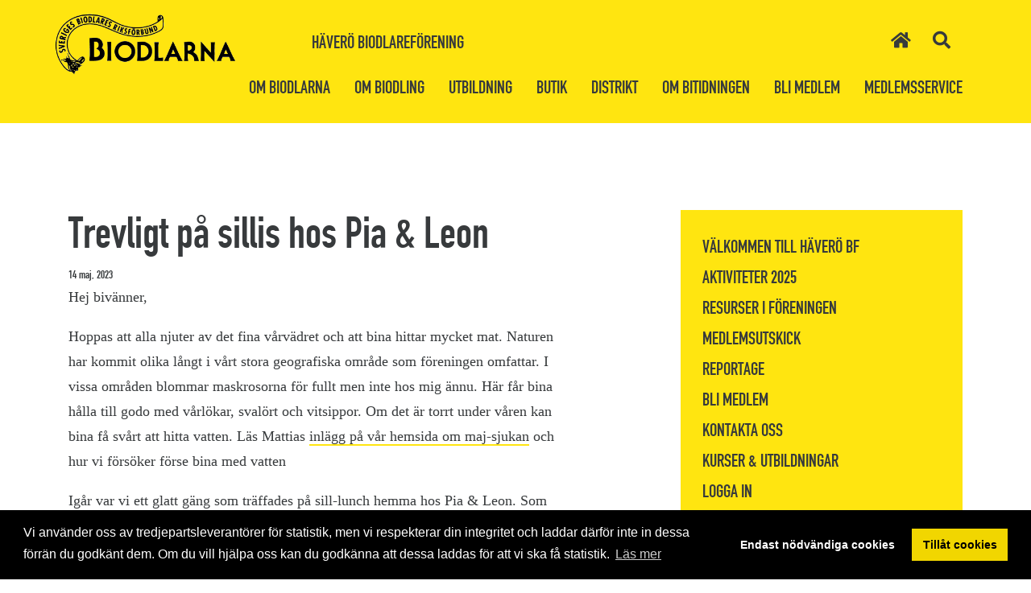

--- FILE ---
content_type: text/html; charset=UTF-8
request_url: https://haverobf.biodlarna.se/trevligt-pa-sillis-hos-pia-leon-2023-05-14/
body_size: 8120
content:

<!doctype html>
<html lang="sv-SE">
  <head>
  <meta charset="utf-8">
  <meta http-equiv="x-ua-compatible" content="ie=edge">
  <meta name="viewport" content="width=device-width, initial-scale=1">
  <title>Trevligt på sillis hos Pia &amp; Leon &#8211; Häverö Biodlareförening</title>
<meta name='robots' content='max-image-preview:large' />
	<style>img:is([sizes="auto" i], [sizes^="auto," i]) { contain-intrinsic-size: 3000px 1500px }</style>
	<link rel='dns-prefetch' href='//www.biodlarna.se' />
<link rel='stylesheet' id='wp-block-library-css' href='https://haverobf.biodlarna.se/wp/wp-includes/css/dist/block-library/style.min.css?ver=6.8.3' type='text/css' media='all' />
<style id='classic-theme-styles-inline-css' type='text/css'>
/*! This file is auto-generated */
.wp-block-button__link{color:#fff;background-color:#32373c;border-radius:9999px;box-shadow:none;text-decoration:none;padding:calc(.667em + 2px) calc(1.333em + 2px);font-size:1.125em}.wp-block-file__button{background:#32373c;color:#fff;text-decoration:none}
</style>
<style id='global-styles-inline-css' type='text/css'>
:root{--wp--preset--aspect-ratio--square: 1;--wp--preset--aspect-ratio--4-3: 4/3;--wp--preset--aspect-ratio--3-4: 3/4;--wp--preset--aspect-ratio--3-2: 3/2;--wp--preset--aspect-ratio--2-3: 2/3;--wp--preset--aspect-ratio--16-9: 16/9;--wp--preset--aspect-ratio--9-16: 9/16;--wp--preset--color--black: #000000;--wp--preset--color--cyan-bluish-gray: #abb8c3;--wp--preset--color--white: #ffffff;--wp--preset--color--pale-pink: #f78da7;--wp--preset--color--vivid-red: #cf2e2e;--wp--preset--color--luminous-vivid-orange: #ff6900;--wp--preset--color--luminous-vivid-amber: #fcb900;--wp--preset--color--light-green-cyan: #7bdcb5;--wp--preset--color--vivid-green-cyan: #00d084;--wp--preset--color--pale-cyan-blue: #8ed1fc;--wp--preset--color--vivid-cyan-blue: #0693e3;--wp--preset--color--vivid-purple: #9b51e0;--wp--preset--gradient--vivid-cyan-blue-to-vivid-purple: linear-gradient(135deg,rgba(6,147,227,1) 0%,rgb(155,81,224) 100%);--wp--preset--gradient--light-green-cyan-to-vivid-green-cyan: linear-gradient(135deg,rgb(122,220,180) 0%,rgb(0,208,130) 100%);--wp--preset--gradient--luminous-vivid-amber-to-luminous-vivid-orange: linear-gradient(135deg,rgba(252,185,0,1) 0%,rgba(255,105,0,1) 100%);--wp--preset--gradient--luminous-vivid-orange-to-vivid-red: linear-gradient(135deg,rgba(255,105,0,1) 0%,rgb(207,46,46) 100%);--wp--preset--gradient--very-light-gray-to-cyan-bluish-gray: linear-gradient(135deg,rgb(238,238,238) 0%,rgb(169,184,195) 100%);--wp--preset--gradient--cool-to-warm-spectrum: linear-gradient(135deg,rgb(74,234,220) 0%,rgb(151,120,209) 20%,rgb(207,42,186) 40%,rgb(238,44,130) 60%,rgb(251,105,98) 80%,rgb(254,248,76) 100%);--wp--preset--gradient--blush-light-purple: linear-gradient(135deg,rgb(255,206,236) 0%,rgb(152,150,240) 100%);--wp--preset--gradient--blush-bordeaux: linear-gradient(135deg,rgb(254,205,165) 0%,rgb(254,45,45) 50%,rgb(107,0,62) 100%);--wp--preset--gradient--luminous-dusk: linear-gradient(135deg,rgb(255,203,112) 0%,rgb(199,81,192) 50%,rgb(65,88,208) 100%);--wp--preset--gradient--pale-ocean: linear-gradient(135deg,rgb(255,245,203) 0%,rgb(182,227,212) 50%,rgb(51,167,181) 100%);--wp--preset--gradient--electric-grass: linear-gradient(135deg,rgb(202,248,128) 0%,rgb(113,206,126) 100%);--wp--preset--gradient--midnight: linear-gradient(135deg,rgb(2,3,129) 0%,rgb(40,116,252) 100%);--wp--preset--font-size--small: 13px;--wp--preset--font-size--medium: 20px;--wp--preset--font-size--large: 36px;--wp--preset--font-size--x-large: 42px;--wp--preset--spacing--20: 0.44rem;--wp--preset--spacing--30: 0.67rem;--wp--preset--spacing--40: 1rem;--wp--preset--spacing--50: 1.5rem;--wp--preset--spacing--60: 2.25rem;--wp--preset--spacing--70: 3.38rem;--wp--preset--spacing--80: 5.06rem;--wp--preset--shadow--natural: 6px 6px 9px rgba(0, 0, 0, 0.2);--wp--preset--shadow--deep: 12px 12px 50px rgba(0, 0, 0, 0.4);--wp--preset--shadow--sharp: 6px 6px 0px rgba(0, 0, 0, 0.2);--wp--preset--shadow--outlined: 6px 6px 0px -3px rgba(255, 255, 255, 1), 6px 6px rgba(0, 0, 0, 1);--wp--preset--shadow--crisp: 6px 6px 0px rgba(0, 0, 0, 1);}:where(.is-layout-flex){gap: 0.5em;}:where(.is-layout-grid){gap: 0.5em;}body .is-layout-flex{display: flex;}.is-layout-flex{flex-wrap: wrap;align-items: center;}.is-layout-flex > :is(*, div){margin: 0;}body .is-layout-grid{display: grid;}.is-layout-grid > :is(*, div){margin: 0;}:where(.wp-block-columns.is-layout-flex){gap: 2em;}:where(.wp-block-columns.is-layout-grid){gap: 2em;}:where(.wp-block-post-template.is-layout-flex){gap: 1.25em;}:where(.wp-block-post-template.is-layout-grid){gap: 1.25em;}.has-black-color{color: var(--wp--preset--color--black) !important;}.has-cyan-bluish-gray-color{color: var(--wp--preset--color--cyan-bluish-gray) !important;}.has-white-color{color: var(--wp--preset--color--white) !important;}.has-pale-pink-color{color: var(--wp--preset--color--pale-pink) !important;}.has-vivid-red-color{color: var(--wp--preset--color--vivid-red) !important;}.has-luminous-vivid-orange-color{color: var(--wp--preset--color--luminous-vivid-orange) !important;}.has-luminous-vivid-amber-color{color: var(--wp--preset--color--luminous-vivid-amber) !important;}.has-light-green-cyan-color{color: var(--wp--preset--color--light-green-cyan) !important;}.has-vivid-green-cyan-color{color: var(--wp--preset--color--vivid-green-cyan) !important;}.has-pale-cyan-blue-color{color: var(--wp--preset--color--pale-cyan-blue) !important;}.has-vivid-cyan-blue-color{color: var(--wp--preset--color--vivid-cyan-blue) !important;}.has-vivid-purple-color{color: var(--wp--preset--color--vivid-purple) !important;}.has-black-background-color{background-color: var(--wp--preset--color--black) !important;}.has-cyan-bluish-gray-background-color{background-color: var(--wp--preset--color--cyan-bluish-gray) !important;}.has-white-background-color{background-color: var(--wp--preset--color--white) !important;}.has-pale-pink-background-color{background-color: var(--wp--preset--color--pale-pink) !important;}.has-vivid-red-background-color{background-color: var(--wp--preset--color--vivid-red) !important;}.has-luminous-vivid-orange-background-color{background-color: var(--wp--preset--color--luminous-vivid-orange) !important;}.has-luminous-vivid-amber-background-color{background-color: var(--wp--preset--color--luminous-vivid-amber) !important;}.has-light-green-cyan-background-color{background-color: var(--wp--preset--color--light-green-cyan) !important;}.has-vivid-green-cyan-background-color{background-color: var(--wp--preset--color--vivid-green-cyan) !important;}.has-pale-cyan-blue-background-color{background-color: var(--wp--preset--color--pale-cyan-blue) !important;}.has-vivid-cyan-blue-background-color{background-color: var(--wp--preset--color--vivid-cyan-blue) !important;}.has-vivid-purple-background-color{background-color: var(--wp--preset--color--vivid-purple) !important;}.has-black-border-color{border-color: var(--wp--preset--color--black) !important;}.has-cyan-bluish-gray-border-color{border-color: var(--wp--preset--color--cyan-bluish-gray) !important;}.has-white-border-color{border-color: var(--wp--preset--color--white) !important;}.has-pale-pink-border-color{border-color: var(--wp--preset--color--pale-pink) !important;}.has-vivid-red-border-color{border-color: var(--wp--preset--color--vivid-red) !important;}.has-luminous-vivid-orange-border-color{border-color: var(--wp--preset--color--luminous-vivid-orange) !important;}.has-luminous-vivid-amber-border-color{border-color: var(--wp--preset--color--luminous-vivid-amber) !important;}.has-light-green-cyan-border-color{border-color: var(--wp--preset--color--light-green-cyan) !important;}.has-vivid-green-cyan-border-color{border-color: var(--wp--preset--color--vivid-green-cyan) !important;}.has-pale-cyan-blue-border-color{border-color: var(--wp--preset--color--pale-cyan-blue) !important;}.has-vivid-cyan-blue-border-color{border-color: var(--wp--preset--color--vivid-cyan-blue) !important;}.has-vivid-purple-border-color{border-color: var(--wp--preset--color--vivid-purple) !important;}.has-vivid-cyan-blue-to-vivid-purple-gradient-background{background: var(--wp--preset--gradient--vivid-cyan-blue-to-vivid-purple) !important;}.has-light-green-cyan-to-vivid-green-cyan-gradient-background{background: var(--wp--preset--gradient--light-green-cyan-to-vivid-green-cyan) !important;}.has-luminous-vivid-amber-to-luminous-vivid-orange-gradient-background{background: var(--wp--preset--gradient--luminous-vivid-amber-to-luminous-vivid-orange) !important;}.has-luminous-vivid-orange-to-vivid-red-gradient-background{background: var(--wp--preset--gradient--luminous-vivid-orange-to-vivid-red) !important;}.has-very-light-gray-to-cyan-bluish-gray-gradient-background{background: var(--wp--preset--gradient--very-light-gray-to-cyan-bluish-gray) !important;}.has-cool-to-warm-spectrum-gradient-background{background: var(--wp--preset--gradient--cool-to-warm-spectrum) !important;}.has-blush-light-purple-gradient-background{background: var(--wp--preset--gradient--blush-light-purple) !important;}.has-blush-bordeaux-gradient-background{background: var(--wp--preset--gradient--blush-bordeaux) !important;}.has-luminous-dusk-gradient-background{background: var(--wp--preset--gradient--luminous-dusk) !important;}.has-pale-ocean-gradient-background{background: var(--wp--preset--gradient--pale-ocean) !important;}.has-electric-grass-gradient-background{background: var(--wp--preset--gradient--electric-grass) !important;}.has-midnight-gradient-background{background: var(--wp--preset--gradient--midnight) !important;}.has-small-font-size{font-size: var(--wp--preset--font-size--small) !important;}.has-medium-font-size{font-size: var(--wp--preset--font-size--medium) !important;}.has-large-font-size{font-size: var(--wp--preset--font-size--large) !important;}.has-x-large-font-size{font-size: var(--wp--preset--font-size--x-large) !important;}
:where(.wp-block-post-template.is-layout-flex){gap: 1.25em;}:where(.wp-block-post-template.is-layout-grid){gap: 1.25em;}
:where(.wp-block-columns.is-layout-flex){gap: 2em;}:where(.wp-block-columns.is-layout-grid){gap: 2em;}
:root :where(.wp-block-pullquote){font-size: 1.5em;line-height: 1.6;}
</style>
<link rel='stylesheet' id='sage/css-css' href='https://www.biodlarna.se/app/themes/sbr-theme/dist/styles/main-098c4c6db8.css' type='text/css' media='all' />
<link rel='stylesheet' id='ekko-lightbox-css' href='https://www.biodlarna.se/app/themes/sbr-theme/dist/styles/ekko-lightbox-890df60719.css' type='text/css' media='all' />
<link rel='stylesheet' id='sage/cookieconsent-css' href='https://www.biodlarna.se/app/themes/sbr-theme/dist/styles/cookieconsent-ee8178dfac.css' type='text/css' media='all' />
<script type="text/javascript" src="https://haverobf.biodlarna.se/wp/wp-includes/js/jquery/jquery.min.js?ver=3.7.1" id="jquery-core-js"></script>
<script type="text/javascript" src="https://haverobf.biodlarna.se/wp/wp-includes/js/jquery/jquery-migrate.min.js?ver=3.4.1" id="jquery-migrate-js"></script>
<script type="text/javascript" src="https://www.biodlarna.se/app/themes/sbr-theme/dist/scripts/cookieconsent-23c0ae4a32.js" id="sage/cookieconsent-js"></script>
<script type="text/javascript" src="https://www.biodlarna.se/app/themes/sbr-theme/assets/scripts/analytics-consent.js" id="analytics-consent-js"></script>
<link rel="https://api.w.org/" href="https://haverobf.biodlarna.se/wp-json/" /><link rel="alternate" title="JSON" type="application/json" href="https://haverobf.biodlarna.se/wp-json/wp/v2/posts/120" /><link rel="EditURI" type="application/rsd+xml" title="RSD" href="https://haverobf.biodlarna.se/wp/xmlrpc.php?rsd" />
<meta name="generator" content="WordPress 6.8.3" />
<link rel="canonical" href="https://haverobf.biodlarna.se/trevligt-pa-sillis-hos-pia-leon-2023-05-14/" />
<link rel='shortlink' href='https://haverobf.biodlarna.se/?p=120' />
<link rel="alternate" title="oEmbed (JSON)" type="application/json+oembed" href="https://haverobf.biodlarna.se/wp-json/oembed/1.0/embed?url=https%3A%2F%2Fhaverobf.biodlarna.se%2Ftrevligt-pa-sillis-hos-pia-leon-2023-05-14%2F" />
<link rel="alternate" title="oEmbed (XML)" type="text/xml+oembed" href="https://haverobf.biodlarna.se/wp-json/oembed/1.0/embed?url=https%3A%2F%2Fhaverobf.biodlarna.se%2Ftrevligt-pa-sillis-hos-pia-leon-2023-05-14%2F&#038;format=xml" />
<meta name="tec-api-version" content="v1"><meta name="tec-api-origin" content="https://haverobf.biodlarna.se"><link rel="alternate" href="https://haverobf.biodlarna.se/wp-json/tribe/events/v1/" />		<meta name="twitter:card" content="summary_large_image" />
		<meta property="og:image" name="twitter:image" content="https://www.biodlarna.se/app/themes/sbr-theme/assets/images/logo-bla.png" />
		<meta property="og:locale" content="sv_SE" />
					<meta property="og:title" name="twitter:title" content="Trevligt på sillis hos Pia &amp; Leon" />
			<meta property="og:description" name="twitter:description" content="&lt;p&gt;Hej bivänner,&lt;/p&gt;
&lt;p&gt;Hoppas att alla njuter av det fina vårvädret och att bina hittar mycket mat. Naturen har kommit olika långt i vårt stora geografiska område som föreningen omfattar.&lt;/p&gt;  &lt;a href=&quot;https://haverobf.biodlarna.se/trevligt-pa-sillis-hos-pia-leon-2023-05-14/&quot;&gt;Läs mer här&lt;/a&gt;" />
			<meta name="description" content="&lt;p&gt;Hej bivänner,&lt;/p&gt;
&lt;p&gt;Hoppas att alla njuter av det fina vårvädret och att bina hittar mycket mat. Naturen har kommit olika långt i vårt stora geografiska område som föreningen omfattar.&lt;/p&gt;  &lt;a href=&quot;https://haverobf.biodlarna.se/trevligt-pa-sillis-hos-pia-leon-2023-05-14/&quot;&gt;Läs mer här&lt;/a&gt;">
			<meta property="og:type" content="article" />
				
  <link rel="apple-touch-icon" sizes="57x57" href="https://www.biodlarna.se/app/themes/sbr-theme/dist/images/apple-icon-57x57.png">
	<link rel="apple-touch-icon" sizes="60x60" href="https://www.biodlarna.se/app/themes/sbr-theme/dist/images/apple-icon-60x60.png">
	<link rel="apple-touch-icon" sizes="72x72" href="https://www.biodlarna.se/app/themes/sbr-theme/dist/images/apple-icon-72x72.png">
	<link rel="apple-touch-icon" sizes="76x76" href="https://www.biodlarna.se/app/themes/sbr-theme/dist/images/apple-icon-76x76.png">
	<link rel="apple-touch-icon" sizes="114x114" href="https://www.biodlarna.se/app/themes/sbr-theme/dist/images/apple-icon-114x114.png">
	<link rel="apple-touch-icon" sizes="120x120" href="https://www.biodlarna.se/app/themes/sbr-theme/dist/images/apple-icon-120x120.png">
	<link rel="apple-touch-icon" sizes="144x144" href="https://www.biodlarna.se/app/themes/sbr-theme/dist/images/apple-icon-144x144.png">
	<link rel="apple-touch-icon" sizes="152x152" href="https://www.biodlarna.se/app/themes/sbr-theme/dist/images/apple-icon-152x152.png">
	<link rel="apple-touch-icon" sizes="180x180" href="https://www.biodlarna.se/app/themes/sbr-theme/dist/images/apple-icon-180x180.png">
	<link rel="icon" type="image/png" sizes="32x32" href="https://www.biodlarna.se/app/themes/sbr-theme/dist/images/favicon-32x32.png">
	<link rel="icon" type="image/png" sizes="16x16" href="https://www.biodlarna.se/app/themes/sbr-theme/dist/images/favicon-16x16.png">
	<link rel="manifest" href="https://www.biodlarna.se/app/themes/sbr-theme/dist/images/manifest.json">
	<meta name="msapplication-TileColor" content="#ffffff">
	<meta name="msapplication-TileImage" content="https://www.biodlarna.se/app/themes/sbr-theme/dist/images/ms-icon-144x144.png">
	<meta name="theme-color" content="#ffffff">


	<link rel="apple-touch-icon" sizes="180x180" href="https://www.biodlarna.se/app/themes/sbr-theme/dist/images/apple-touch-icon.png">
	<link rel="icon" type="image/png" href="https://www.biodlarna.se/app/themes/sbr-theme/dist/images/favicon-32x32.png" sizes="32x32">
	<link rel="icon" type="image/png" href="https://www.biodlarna.se/app/themes/sbr-theme/dist/images/favicon-16x16.png" sizes="16x16">
	<link rel="manifest" href="https://www.biodlarna.se/app/themes/sbr-theme/dist/images/manifest.json">
	<link rel="mask-icon" href="https://www.biodlarna.se/app/themes/sbr-theme/dist/images/safari-pinned-tab.svg" color="#0062ab">
	<meta name="theme-color" content="#ffffff">
</head>
  <body class="wp-singular post-template-default single single-post postid-120 single-format-standard wp-theme-sbr-theme tribe-no-js trevligt-pa-sillis-hos-pia-leon-2023-05-14 sidebar-primary">
    <!--[if IE]>
      <div class="alert alert-warning">
        You are using an <strong>outdated</strong> browser. Please <a href="http://browsehappy.com/">upgrade your browser</a> to improve your experience.      </div>
    <![endif]-->
    <header id="top">

    <div class="container">

      <nav class="navbar">

        <a class="navbar-brand hidden-md-down" href="https://www.biodlarna.se/">
          <img src="https://www.biodlarna.se/app/themes/sbr-theme/dist/images/logo-svart.png" class="hidden-lg-down" />
          <img src="https://www.biodlarna.se/app/themes/sbr-theme/dist/images/logo-svart-small.png" class="hidden-sm-down hidden-xl-up" />
        </a>

        <div class="col-md-12">
          <button class="nav-search pull-right" type="button" onclick="window.location.href='/?s='"><i class="fa fa-search" aria-hidden="true"></i></button>
                      <button class="nav-search pull-right" type="button" onclick="window.location.href='https://www.biodlarna.se/'"><i class="fa fa-home" aria-hidden="true"></i></button>
            <a class="col-md-8 navbar-brand hidden-md-down text-center" href="https://haverobf.biodlarna.se/">
              Häverö Biodlareförening            </a>
                  </div>

        <button class="navbar-toggler hidden-lg-up" type="button" data-toggle="collapse" data-target="#navbarResponsive" aria-controls="navbarResponsive" aria-expanded="false" aria-label="Toggle navigation">Visa Meny</button>

        <div class="collapse navbar-toggleable-md" id="navbarResponsive"><div class="menu-meny-1-container"><ul id="menu-meny-1" class="nav navbar-nav pull-lg-right"><li id="menu-item-1216" class="menu-item menu-item-type-post_type menu-item-object-page menu-item-1216"><a href="https://www.biodlarna.se/kontakt/">Om biodlarna</a></li>
<li id="menu-item-984" class="menu-item menu-item-type-post_type menu-item-object-page menu-item-984"><a href="https://www.biodlarna.se/bin-och-biodling/">Om biodling</a></li>
<li id="menu-item-988" class="menu-item menu-item-type-post_type menu-item-object-page menu-item-988"><a href="https://www.biodlarna.se/utbildning/">Utbildning</a></li>
<li id="menu-item-26170" class="menu-item menu-item-type-custom menu-item-object-custom menu-item-26170"><a href="https://bibutiken.biodlarna.se">Butik</a></li>
<li id="menu-item-1036" class="menu-item menu-item-type-post_type menu-item-object-page menu-item-1036"><a href="https://www.biodlarna.se/distrikt/">Distrikt</a></li>
<li id="menu-item-29091" class="menu-item menu-item-type-post_type menu-item-object-page menu-item-29091"><a href="https://www.biodlarna.se/bitidningen/om-bitidningen/">Om Bitidningen</a></li>
<li id="menu-item-2590" class="menu-item menu-item-type-post_type menu-item-object-page menu-item-2590"><a href="https://www.biodlarna.se/medlem/">Bli medlem</a></li>
<li id="menu-item-987" class="menu-item menu-item-type-post_type menu-item-object-page menu-item-987"><a href="https://www.biodlarna.se/medlemsservice/">Medlemsservice</a></li>
</ul></div></div>
      </nav>

    </div>

</header>
    <div class="container">
      <div class="row">
                  <main class="col-md-8" role="primary">
                    <article class="post-120 post type-post status-publish format-standard hentry category-medlemsutskick">
    <header>
            <h1 class="entry-title">Trevligt på sillis hos Pia &amp; Leon</h1>
    </header>
    <div class="entry-content">
      <div class="small">
        14 maj, 2023      </div>
      <p>Hej bivänner,</p>
<p>Hoppas att alla njuter av det fina vårvädret och att bina hittar mycket mat. Naturen har kommit olika långt i vårt stora geografiska område som föreningen omfattar. I vissa områden blommar maskrosorna för fullt men inte hos mig ännu. Här får bina hålla till godo med vårlökar, svalört och vitsippor. Om det är torrt under våren kan bina få svårt att hitta vatten. Läs Mattias <a href="https://haverobf.biodlarna.se/se-upp-for-majsjuka/">inlägg på vår hemsida om maj-sjukan</a> och hur vi försöker förse bina med vatten</p>
<p>Igår var vi ett glatt gäng som träffades på sill-lunch hemma hos Pia &amp; Leon. Som vanligt var det både gott och välordnat. Stort tack! När vi pratade om bin och vad som redan hunnit gjorts i bigårdarna konstaterade vi att det var stora skillnader, mycket beroende på hur långt naturen kommit givetvis.</p>
<p>Det finns ett förslag att anordna enklare träffar för att kunna få tips och prata om bin under säsongen. Vi har haft arbetsnamnet ”bifika” på denna aktivitet. För att se om det finns intresse för detta hoppas jag att ni kan ta några minuter och fylla i en enkät med 7 snabba frågor. Här finns enkäten och den går att svara på direkt i telefonen om så önskas: <a href="https://s.surveyplanet.com/h35ncclw" target="_blank" rel="noopener">https://s.surveyplanet.com/h35ncclw</a></p>
<p>Nästa aktivitet är sommaravslutningen på nybörjarkursen. Detta är en knytis som går av stapeln söndag 2:a juli kl 12 hos Boa, även detta traditionsenligt. Vi välkomnar alla medlemmar till en möjlighet att umgås, träffa årets kursdeltagare och en möjlighet alla oss nybörjare att kunna diskutera frågor kring biodling.</p>
<p>Mvh<br />
Mie Sörqvist, sekreterare</p>
    </div>
    <footer>
          </footer>
      </article>
        </main><!-- /.main -->
                  <aside id="sidebar" class="col-md-4" role="secondary">
            <div class="widget nav"><ul id="menu-standard" class="aside_menu"><li id="menu-item-70" class="menu-item menu-item-type-post_type menu-item-object-page menu-item-home menu-item-70"><a href="https://haverobf.biodlarna.se/">Välkommen till Häverö BF</a></li>
<li id="menu-item-355" class="menu-item menu-item-type-post_type menu-item-object-post menu-item-355"><a href="https://haverobf.biodlarna.se/aktiviteter-2025/">Aktiviteter 2025</a></li>
<li id="menu-item-159" class="menu-item menu-item-type-post_type menu-item-object-page menu-item-159"><a href="https://haverobf.biodlarna.se/resurser-i-foreningen/">Resurser i föreningen</a></li>
<li id="menu-item-205" class="menu-item menu-item-type-custom menu-item-object-custom menu-item-205"><a href="https://haverobf.biodlarna.se/category/medlemsutskick/">Medlemsutskick</a></li>
<li id="menu-item-219" class="menu-item menu-item-type-custom menu-item-object-custom menu-item-219"><a href="https://haverobf.biodlarna.se/category/biodling/">Reportage</a></li>
<li id="menu-item-71" class="menu-item menu-item-type-post_type menu-item-object-page menu-item-71"><a href="https://haverobf.biodlarna.se/bli-medlem/">Bli medlem</a></li>
<li id="menu-item-74" class="menu-item menu-item-type-post_type menu-item-object-page menu-item-74"><a href="https://haverobf.biodlarna.se/kontakta-oss/">Kontakta oss</a></li>
<li id="menu-item-98" class="menu-item menu-item-type-post_type menu-item-object-page menu-item-98"><a href="https://haverobf.biodlarna.se/kurser-utbildningar/">Kurser &amp; Utbildningar</a></li>
<li class="menu-item"><a href="https://www.biodlarna.se/wp/login/?redirect_to=https%3A%2F%2Fhaverobf.biodlarna.se">Logga in</a></li></ul></div><section class="widget block-14 widget_block">
<div class="wp-block-group"><div class="wp-block-group__inner-container is-layout-constrained wp-block-group-is-layout-constrained">
<h3 class="wp-block-heading">Nytt från Häverö BF</h3>


<ul class="wp-block-latest-posts__list has-dates wp-block-latest-posts"><li><a class="wp-block-latest-posts__post-title" href="https://haverobf.biodlarna.se/handlingar-till-arsmotet-2/">Handlingar till årsmötet</a><time datetime="2025-10-25T18:25:58+02:00" class="wp-block-latest-posts__post-date">25 oktober, 2025</time></li>
<li><a class="wp-block-latest-posts__post-title" href="https://haverobf.biodlarna.se/oxalsyra-och-arsrapport/">Oxalsyra och årsrapport</a><time datetime="2025-10-23T20:10:42+02:00" class="wp-block-latest-posts__post-date">23 oktober, 2025</time></li>
<li><a class="wp-block-latest-posts__post-title" href="https://haverobf.biodlarna.se/dags-for-arsmote-2/">Dags för årsmöte</a><time datetime="2025-10-11T14:22:12+02:00" class="wp-block-latest-posts__post-date">11 oktober, 2025</time></li>
<li><a class="wp-block-latest-posts__post-title" href="https://haverobf.biodlarna.se/dags-for-kraftskiva/">Dags för kräftskiva!</a><time datetime="2025-08-16T16:57:48+02:00" class="wp-block-latest-posts__post-date">16 augusti, 2025</time></li>
<li><a class="wp-block-latest-posts__post-title" href="https://haverobf.biodlarna.se/valkommen-pa-bifika/">Välkommen på bifika!</a><time datetime="2025-08-06T19:45:08+02:00" class="wp-block-latest-posts__post-date">6 augusti, 2025</time></li>
<li><a class="wp-block-latest-posts__post-title" href="https://haverobf.biodlarna.se/405-2/">Bifika hos Erik på söndag</a><time datetime="2025-07-24T11:13:45+02:00" class="wp-block-latest-posts__post-date">24 juli, 2025</time></li>
<li><a class="wp-block-latest-posts__post-title" href="https://haverobf.biodlarna.se/grisslehamnsdagen-2025/">Grisslehamnsdagen 2025</a><time datetime="2025-07-12T17:32:03+02:00" class="wp-block-latest-posts__post-date">12 juli, 2025</time></li>
<li><a class="wp-block-latest-posts__post-title" href="https://haverobf.biodlarna.se/grisslehamnsdagen-pa-lordag/">Grisslehamnsdagen på lördag!</a><time datetime="2025-07-09T08:33:36+02:00" class="wp-block-latest-posts__post-date">9 juli, 2025</time></li>
<li><a class="wp-block-latest-posts__post-title" href="https://haverobf.biodlarna.se/glad-midsommar/">Glad midsommar!</a><time datetime="2025-06-19T13:46:09+02:00" class="wp-block-latest-posts__post-date">19 juni, 2025</time></li>
<li><a class="wp-block-latest-posts__post-title" href="https://haverobf.biodlarna.se/371-2/">Snart bifika hos Dan och Maria!</a><time datetime="2025-06-01T20:27:00+02:00" class="wp-block-latest-posts__post-date">1 juni, 2025</time></li>
</ul></div></div>
</section><section class="widget block-16 widget_block widget_media_image">
<figure class="wp-block-image size-large"><a href="https://www.biodlarna.se/svarmtelefonen-2/"><img loading="lazy" decoding="async" width="622" height="412" src="/app/uploads/sites/133/2023/07/svarmtelefonen2023-622x412.png" alt="" class="wp-image-174" srcset="https://www.biodlarna.se/app/uploads/sites/133/2023/07/svarmtelefonen2023-622x412.png 622w, https://www.biodlarna.se/app/uploads/sites/133/2023/07/svarmtelefonen2023-311x206.png 311w, https://www.biodlarna.se/app/uploads/sites/133/2023/07/svarmtelefonen2023.png 639w" sizes="auto, (max-width: 622px) 100vw, 622px" /></a></figure>
</section>          </aside><!-- /.sidebar -->
              </div><!-- /.content -->
    </div><!-- /.wrap -->
    
<div class="devider">
	<div class="container">
		<div class="wax"><img src="https://www.biodlarna.se/app/themes/sbr-theme/dist/images/vaxkaka.png"></div>

				<div id="banners" class="carousel slide" data-ride="carousel">
					<div class="carousel-inner" role="listbox">
						<div class="carousel-item active">
							<div class="row">

																<div class="col-md-4">
									<a href="https://www.slu.se/kalender/2025/11/Friska-bin/"><img width="2560" height="1063" src="https://www.biodlarna.se/app/uploads/2025/10/friskabin-scaled.jpeg" class="attachment-post-thumbnail size-post-thumbnail wp-post-image" alt="" decoding="async" loading="lazy" srcset="https://www.biodlarna.se/app/uploads/2025/10/friskabin-scaled.jpeg 2560w, https://www.biodlarna.se/app/uploads/2025/10/friskabin-311x129.jpeg 311w, https://www.biodlarna.se/app/uploads/2025/10/friskabin-622x258.jpeg 622w, https://www.biodlarna.se/app/uploads/2025/10/friskabin-768x319.jpeg 768w, https://www.biodlarna.se/app/uploads/2025/10/friskabin-1536x638.jpeg 1536w, https://www.biodlarna.se/app/uploads/2025/10/friskabin-2048x851.jpeg 2048w, https://www.biodlarna.se/app/uploads/2025/10/friskabin-933x387.jpeg 933w, https://www.biodlarna.se/app/uploads/2025/10/friskabin-1244x517.jpeg 1244w" sizes="auto, (max-width: 2560px) 100vw, 2560px" /></a>
								</div>
																<div class="col-md-4">
									<a href="https://www.willab.se/kunskap/biodling.aspx"><img width="1875" height="750" src="https://www.biodlarna.se/app/uploads/2023/04/willab-biodlarna-450x180px.png" class="attachment-post-thumbnail size-post-thumbnail wp-post-image" alt="" decoding="async" loading="lazy" srcset="https://www.biodlarna.se/app/uploads/2023/04/willab-biodlarna-450x180px.png 1875w, https://www.biodlarna.se/app/uploads/2023/04/willab-biodlarna-450x180px-311x124.png 311w, https://www.biodlarna.se/app/uploads/2023/04/willab-biodlarna-450x180px-622x249.png 622w, https://www.biodlarna.se/app/uploads/2023/04/willab-biodlarna-450x180px-768x307.png 768w, https://www.biodlarna.se/app/uploads/2023/04/willab-biodlarna-450x180px-1536x614.png 1536w, https://www.biodlarna.se/app/uploads/2023/04/willab-biodlarna-450x180px-933x373.png 933w, https://www.biodlarna.se/app/uploads/2023/04/willab-biodlarna-450x180px-1244x498.png 1244w" sizes="auto, (max-width: 1875px) 100vw, 1875px" /></a>
								</div>
																<div class="col-md-4">
									<a href="https://beezum.online/"><img width="1536" height="638" src="https://www.biodlarna.se/app/uploads/2022/12/beezum-banner2.png" class="attachment-post-thumbnail size-post-thumbnail wp-post-image" alt="" decoding="async" loading="lazy" srcset="https://www.biodlarna.se/app/uploads/2022/12/beezum-banner2.png 1536w, https://www.biodlarna.se/app/uploads/2022/12/beezum-banner2-311x129.png 311w, https://www.biodlarna.se/app/uploads/2022/12/beezum-banner2-622x258.png 622w, https://www.biodlarna.se/app/uploads/2022/12/beezum-banner2-768x319.png 768w, https://www.biodlarna.se/app/uploads/2022/12/beezum-banner2-933x388.png 933w, https://www.biodlarna.se/app/uploads/2022/12/beezum-banner2-1244x517.png 1244w" sizes="auto, (max-width: 1536px) 100vw, 1536px" /></a>
								</div>
								</div></div><div class="carousel-item"><div class="row">								<div class="col-md-4">
									<a href="https://beefuture.se/"><img width="2067" height="858" src="https://www.biodlarna.se/app/uploads/2021/04/beefuture.png" class="attachment-post-thumbnail size-post-thumbnail wp-post-image" alt="" decoding="async" loading="lazy" srcset="https://www.biodlarna.se/app/uploads/2021/04/beefuture.png 2067w, https://www.biodlarna.se/app/uploads/2021/04/beefuture-311x129.png 311w, https://www.biodlarna.se/app/uploads/2021/04/beefuture-622x258.png 622w, https://www.biodlarna.se/app/uploads/2021/04/beefuture-768x319.png 768w, https://www.biodlarna.se/app/uploads/2021/04/beefuture-1536x638.png 1536w, https://www.biodlarna.se/app/uploads/2021/04/beefuture-2048x850.png 2048w, https://www.biodlarna.se/app/uploads/2021/04/beefuture-933x387.png 933w, https://www.biodlarna.se/app/uploads/2021/04/beefuture-1244x516.png 1244w, https://www.biodlarna.se/app/uploads/2021/04/beefuture-300x125.png 300w, https://www.biodlarna.se/app/uploads/2021/04/beefuture-600x249.png 600w" sizes="auto, (max-width: 2067px) 100vw, 2067px" /></a>
								</div>
																<div class="col-md-4">
									<a href="http://www.davidssonsbimatrial.se/"><img width="832" height="333" src="https://www.biodlarna.se/app/uploads/2021/03/davidssonsbimaterial.jpg" class="attachment-post-thumbnail size-post-thumbnail wp-post-image" alt="" decoding="async" loading="lazy" srcset="https://www.biodlarna.se/app/uploads/2021/03/davidssonsbimaterial.jpg 832w, https://www.biodlarna.se/app/uploads/2021/03/davidssonsbimaterial-311x124.jpg 311w, https://www.biodlarna.se/app/uploads/2021/03/davidssonsbimaterial-622x249.jpg 622w, https://www.biodlarna.se/app/uploads/2021/03/davidssonsbimaterial-768x307.jpg 768w, https://www.biodlarna.se/app/uploads/2021/03/davidssonsbimaterial-300x120.jpg 300w, https://www.biodlarna.se/app/uploads/2021/03/davidssonsbimaterial-600x240.jpg 600w" sizes="auto, (max-width: 832px) 100vw, 832px" /></a>
								</div>
																<div class="col-md-4">
									<a href="http://www.honungogront.se/"><img width="500" height="200" src="https://www.biodlarna.se/app/uploads/2020/12/honungogrontbanner.png" class="attachment-post-thumbnail size-post-thumbnail wp-post-image" alt="" decoding="async" loading="lazy" srcset="https://www.biodlarna.se/app/uploads/2020/12/honungogrontbanner.png 500w, https://www.biodlarna.se/app/uploads/2020/12/honungogrontbanner-311x124.png 311w, https://www.biodlarna.se/app/uploads/2020/12/honungogrontbanner-300x120.png 300w" sizes="auto, (max-width: 500px) 100vw, 500px" /></a>
								</div>
								</div></div><div class="carousel-item"><div class="row">								<div class="col-md-4">
									<a href="https://www.lpsbiodling.se/"><img width="500" height="200" src="https://www.biodlarna.se/app/uploads/2017/05/banner_lp-500.gif" class="attachment-post-thumbnail size-post-thumbnail wp-post-image" alt="" decoding="async" loading="lazy" /></a>
								</div>
																<div class="col-md-4">
									<a href="https://www.joelvax.se/"><img width="500" height="200" src="https://www.biodlarna.se/app/uploads/2017/05/banner2.jpg" class="attachment-post-thumbnail size-post-thumbnail wp-post-image" alt="" decoding="async" loading="lazy" srcset="https://www.biodlarna.se/app/uploads/2017/05/banner2.jpg 500w, https://www.biodlarna.se/app/uploads/2017/05/banner2-311x124.jpg 311w, https://www.biodlarna.se/app/uploads/2017/05/banner2-300x120.jpg 300w" sizes="auto, (max-width: 500px) 100vw, 500px" /></a>
								</div>
																<div class="col-md-4">
									<a href="http://www.biredskapsfabriken.se/se"><img width="450" height="180" src="https://www.biodlarna.se/app/uploads/2017/05/banner4.jpg" class="attachment-post-thumbnail size-post-thumbnail wp-post-image" alt="" decoding="async" loading="lazy" srcset="https://www.biodlarna.se/app/uploads/2017/05/banner4.jpg 450w, https://www.biodlarna.se/app/uploads/2017/05/banner4-311x124.jpg 311w, https://www.biodlarna.se/app/uploads/2017/05/banner4-300x120.jpg 300w" sizes="auto, (max-width: 450px) 100vw, 450px" /></a>
								</div>
							</div>
						</div>
					</div>
				</div>

			</div>
		</div>
	</div>
</div>


<footer id="footer">
	<div class="container">
		<div class="row">
			<div class="col-md-4 text-xs-center text-md-left">
				<img class="logo" src="https://www.biodlarna.se/app/themes/sbr-theme/dist/images/logo-gul.png">
			</div>
			<div class="col-md-8 text-xs-center text-md-left">
							</div>
		</div>
	</div>
</footer>
<script type="speculationrules">
{"prefetch":[{"source":"document","where":{"and":[{"href_matches":"\/*"},{"not":{"href_matches":["\/wp\/wp-*.php","\/wp\/wp-admin\/*","\/app\/uploads\/sites\/133\/*","\/app\/*","\/app\/plugins\/*","\/app\/themes\/sbr-theme\/*","\/*\\?(.+)"]}},{"not":{"selector_matches":"a[rel~=\"nofollow\"]"}},{"not":{"selector_matches":".no-prefetch, .no-prefetch a"}}]},"eagerness":"conservative"}]}
</script>
		<script>
		( function ( body ) {
			'use strict';
			body.className = body.className.replace( /\btribe-no-js\b/, 'tribe-js' );
		} )( document.body );
		</script>
		<script> /* <![CDATA[ */var tribe_l10n_datatables = {"aria":{"sort_ascending":": activate to sort column ascending","sort_descending":": activate to sort column descending"},"length_menu":"Show _MENU_ entries","empty_table":"No data available in table","info":"Showing _START_ to _END_ of _TOTAL_ entries","info_empty":"Showing 0 to 0 of 0 entries","info_filtered":"(filtered from _MAX_ total entries)","zero_records":"No matching records found","search":"Search:","all_selected_text":"All items on this page were selected. ","select_all_link":"Select all pages","clear_selection":"Clear Selection.","pagination":{"all":"All","next":"Next","previous":"Previous"},"select":{"rows":{"0":"","_":": Selected %d rows","1":": Selected 1 row"}},"datepicker":{"dayNames":["s\u00f6ndag","m\u00e5ndag","tisdag","onsdag","torsdag","fredag","l\u00f6rdag"],"dayNamesShort":["s\u00f6n","m\u00e5n","tis","ons","tor","fre","l\u00f6r"],"dayNamesMin":["S","M","T","O","T","F","L"],"monthNames":["januari","februari","mars","april","maj","juni","juli","augusti","september","oktober","november","december"],"monthNamesShort":["januari","februari","mars","april","maj","juni","juli","augusti","september","oktober","november","december"],"monthNamesMin":["jan","feb","mar","apr","maj","jun","jul","aug","sep","okt","Nov","Dec"],"nextText":"Next","prevText":"Prev","currentText":"Today","closeText":"Done","today":"Today","clear":"Clear"}};/* ]]> */ </script><script type="text/javascript" src="https://www.biodlarna.se/app/plugins/the-events-calendar/common/build/js/user-agent.js?ver=da75d0bdea6dde3898df" id="tec-user-agent-js"></script>
<script type="text/javascript" src="https://www.biodlarna.se/app/themes/sbr-theme/dist/scripts/main-b7a34b7361.js" id="sage/js-js"></script>
<script type="text/javascript" src="https://www.biodlarna.se/app/themes/sbr-theme/dist/scripts/ekko-lightbox-50c49067cc.js" id="ekko-lightbox-js"></script>
  </body>
</html>


--- FILE ---
content_type: text/css
request_url: https://www.biodlarna.se/app/themes/sbr-theme/dist/styles/main-098c4c6db8.css
body_size: 41613
content:
/*!
 * Font Awesome Free 5.4.2 by @fontawesome - https://fontawesome.com
 * License - https://fontawesome.com/license/free (Icons: CC BY 4.0, Fonts: SIL OFL 1.1, Code: MIT License)
 */.fa-lg{font-size:1.33333em}@-webkit-keyframes fa-spin{0%{-webkit-transform:rotate(0deg);transform:rotate(0deg)}to{-webkit-transform:rotate(1turn);transform:rotate(1turn)}}.sr-only{border:0;clip:rect(0,0,0,0);height:1px;margin:-1px;overflow:hidden;padding:0;position:absolute;width:1px}.sr-only-focusable:active,.sr-only-focusable:focus{clip:auto;height:auto;margin:0;overflow:visible;position:static;width:auto}@font-face{font-family:Font Awesome\ 5 Brands;font-style:normal;font-weight:400;src:url(../webfonts/fa-brands-400.eot);src:url(../webfonts/fa-brands-400.eot?#iefix) format("embedded-opentype"),url(../webfonts/fa-brands-400.woff2) format("woff2"),url(../webfonts/fa-brands-400.woff) format("woff"),url(../webfonts/fa-brands-400.ttf) format("truetype"),url(../webfonts/fa-brands-400.svg#fontawesome) format("svg")}.fab{font-family:Font Awesome\ 5 Brands}@font-face{font-family:Font Awesome\ 5 Free;font-style:normal;font-weight:400;src:url(../webfonts/fa-regular-400.eot);src:url(../webfonts/fa-regular-400.eot?#iefix) format("embedded-opentype"),url(../webfonts/fa-regular-400.woff2) format("woff2"),url(../webfonts/fa-regular-400.woff) format("woff"),url(../webfonts/fa-regular-400.ttf) format("truetype"),url(../webfonts/fa-regular-400.svg#fontawesome) format("svg")}.far{font-weight:400}@font-face{font-family:Font Awesome\ 5 Free;font-style:normal;font-weight:900;src:url(../webfonts/fa-solid-900.eot);src:url(../webfonts/fa-solid-900.eot?#iefix) format("embedded-opentype"),url(../webfonts/fa-solid-900.woff2) format("woff2"),url(../webfonts/fa-solid-900.woff) format("woff"),url(../webfonts/fa-solid-900.ttf) format("truetype"),url(../webfonts/fa-solid-900.svg#fontawesome) format("svg")}.fa,.far,.fas{font-family:Font Awesome\ 5 Free}.fa,.fas{font-weight:900}

/*!
 * Bootstrap v4.0.0-alpha.4 (http://getbootstrap.com)
 * Copyright 2011-2016 The Bootstrap Authors
 * Copyright 2011-2016 Twitter, Inc.
 * Licensed under MIT (https://github.com/twbs/bootstrap/blob/master/LICENSE)
 */
/*! normalize.css v4.0.0 | MIT License | github.com/necolas/normalize.css */html{font-family:sans-serif;-ms-text-size-adjust:100%;-webkit-text-size-adjust:100%}body{margin:0}article,aside,details,figcaption,figure,footer,header,main,menu,nav,section,summary{display:block}audio,canvas,progress,video{display:inline-block}audio:not([controls]){display:none;height:0}progress{vertical-align:baseline}[hidden],template{display:none}a{background-color:transparent}a:active,a:hover{outline-width:0}abbr[title]{border-bottom:none;text-decoration:underline;text-decoration:underline dotted}b,strong{font-weight:inherit;font-weight:bolder}dfn{font-style:italic}h1{font-size:2em;margin:.67em 0}mark{background-color:#ff0;color:#000}small{font-size:80%}sub,sup{font-size:75%;line-height:0;position:relative;vertical-align:baseline}sub{bottom:-.25em}sup{top:-.5em}img{border-style:none}svg:not(:root){overflow:hidden}code,kbd,pre,samp{font-family:monospace,monospace;font-size:1em}figure{margin:1em 40px}hr{box-sizing:content-box;height:0;overflow:visible}button,input,select,textarea{font:inherit}optgroup{font-weight:700}button,input,select{overflow:visible}button,select{text-transform:none}[type=button],[type=reset],[type=submit],button{cursor:pointer}[disabled]{cursor:default}[type=reset],[type=submit],button,html [type=button]{-webkit-appearance:button}button::-moz-focus-inner,input::-moz-focus-inner{border:0;padding:0}button:-moz-focusring,input:-moz-focusring{outline:1px dotted ButtonText}fieldset{border:1px solid silver;margin:0 2px;padding:.35em .625em .75em}legend{box-sizing:border-box;color:inherit;display:table;max-width:100%;white-space:normal}textarea{overflow:auto}[type=checkbox],[type=radio]{box-sizing:border-box;padding:0}[type=number]::-webkit-inner-spin-button,[type=number]::-webkit-outer-spin-button{height:auto}[type=search]{-webkit-appearance:textfield}[type=search]::-webkit-search-cancel-button,[type=search]::-webkit-search-decoration{-webkit-appearance:none}@media print{*,:after,:before,:first-letter,:first-line{text-shadow:none!important;box-shadow:none!important}a,a:visited{text-decoration:underline}abbr[title]:after{content:" (" attr(title) ")"}blockquote,pre{border:1px solid #999;page-break-inside:avoid}thead{display:table-header-group}img,tr{page-break-inside:avoid}h2,h3,p{orphans:3;widows:3}h2,h3{page-break-after:avoid}.navbar{display:none}#bbpress-forums .button>.caret,#bbpress-forums .dropup>.button>.caret,.btn>.caret,.comment-form .dropup>input[type=submit]>.caret,.comment-form input[type=submit]>.caret,.dropup>.btn>.caret,.dropup>.gform_button>.caret,.gform_button>.caret,.openid-connect-login-button .dropup>a>.caret,.openid-connect-login-button a>.caret,.search-form .dropup>.search-submit>.caret,.search-form .search-submit>.caret,main[role=primary] #content .entry-content fieldset.form-group #wp-submit>.caret,main[role=primary] #content .entry-content fieldset.form-group .dropup>#wp-submit>.caret,main[role=primary] #content .entry-content fieldset.ginput_container #wp-submit>.caret,main[role=primary] #content .entry-content fieldset.ginput_container .dropup>#wp-submit>.caret,main[role=primary] article .entry-content fieldset.form-group #wp-submit>.caret,main[role=primary] article .entry-content fieldset.form-group .dropup>#wp-submit>.caret,main[role=primary] article .entry-content fieldset.ginput_container #wp-submit>.caret,main[role=primary] article .entry-content fieldset.ginput_container .dropup>#wp-submit>.caret{border-top-color:#000!important}.tag{border:1px solid #000}.table{border-collapse:collapse!important}.table td,.table th{background-color:#fff!important}.table-bordered td,.table-bordered th{border:1px solid #ddd!important}}html{box-sizing:border-box}*,:after,:before{box-sizing:inherit}@-ms-viewport{width:device-width}html{font-size:18px;-ms-overflow-style:scrollbar;-webkit-tap-highlight-color:rgba(0,0,0,0)}body{font-family:dinengschrift;font-size:1rem;line-height:1.75;color:#373a3c;background-color:#fff}[tabindex="-1"]:focus{outline:none!important}h1,h2,h3,h4,h5,h6{margin-top:0;margin-bottom:.5rem}p{margin-top:0;margin-bottom:1rem}abbr[data-original-title],abbr[title]{cursor:help;border-bottom:1px dotted #818a91}address{font-style:normal;line-height:inherit}address,dl,ol,ul{margin-bottom:1rem}dl,ol,ul{margin-top:0}ol ol,ol ul,ul ol,ul ul{margin-bottom:0}dt{font-weight:700}dd{margin-bottom:.5rem;margin-left:0}blockquote{margin:0 0 1rem}a{color:#ffe510;text-decoration:none}a:focus,a:hover{color:#c3ad00;text-decoration:underline}a:focus{outline:5px auto -webkit-focus-ring-color;outline-offset:-2px}a:not([href]):not([tabindex]),a:not([href]):not([tabindex]):focus,a:not([href]):not([tabindex]):hover{color:inherit;text-decoration:none}a:not([href]):not([tabindex]):focus{outline:none}pre{overflow:auto}figure{margin:0 0 1rem}img{vertical-align:middle}[role=button]{cursor:pointer}[role=button],a,area,button,input,label,select,summary,textarea{-ms-touch-action:manipulation;touch-action:manipulation}table{border-collapse:collapse;background-color:transparent}caption{padding-top:.75rem;padding-bottom:.75rem;color:#818a91;caption-side:bottom}caption,th{text-align:left}label{display:inline-block;margin-bottom:.5rem}button:focus{outline:1px dotted;outline:5px auto -webkit-focus-ring-color}button,input,select,textarea{margin:0;line-height:inherit;border-radius:0}input[type=checkbox]:disabled,input[type=radio]:disabled{cursor:not-allowed}input[type=date],input[type=datetime-local],input[type=month],input[type=time]{-webkit-appearance:listbox}textarea{resize:vertical}fieldset{min-width:0;padding:0;margin:0;border:0}legend{display:block;width:100%;padding:0;margin-bottom:.5rem;font-size:1.5rem;line-height:inherit}input[type=search]{-webkit-appearance:none}output{display:inline-block}[hidden]{display:none!important}.h1,.h2,.h3,.h4,.h5,.h6,h1,h2,h3,h4,h5,h6{margin-bottom:.5rem;font-family:inherit;font-weight:500;line-height:1.1;color:inherit}.h1,h1{font-size:3rem}.h2,h2{font-size:2rem}.h3,h3{font-size:1.75rem}.h4,h4{font-size:1.5rem}.h5,h5{font-size:1.25rem}.h6,h6{font-size:1rem}.lead{font-size:1.5rem;font-weight:300}.display-1{font-size:6rem;font-weight:300}.display-2{font-size:5.5rem;font-weight:300}.display-3{font-size:4.5rem;font-weight:300}.display-4{font-size:3.5rem;font-weight:300}hr{margin-top:1rem;margin-bottom:1rem;border:0;border-top:1px solid rgba(0,0,0,.1)}.small,small{font-size:80%;font-weight:400}.mark,mark{padding:.2em;background-color:#fcf8e3}.comment-list,.gform_fields,.list-inline,.list-unstyled{padding-left:0;list-style:none}.list-inline-item{display:inline-block}.list-inline-item:not(:last-child){margin-right:5px}.initialism{font-size:90%;text-transform:uppercase}.blockquote{padding:.5rem 1rem;margin-bottom:1rem;font-size:1.25rem;border-left:.25rem solid #eceeef}.blockquote-footer{display:block;font-size:80%;color:#818a91}.blockquote-footer:before{content:"\2014 \00A0"}.blockquote-reverse{padding-right:1rem;padding-left:0;text-align:right;border-right:.25rem solid #eceeef;border-left:0}.blockquote-reverse .blockquote-footer:before{content:""}.blockquote-reverse .blockquote-footer:after{content:"\00A0 \2014"}.carousel-inner>.carousel-item>a>img,.carousel-inner>.carousel-item>img,.img-fluid,.wp-caption{display:block;max-width:100%;height:auto}.img-rounded{border-radius:999px}.img-thumbnail{padding:.25rem;background-color:#fff;border:1px solid #ddd;border-radius:999px;transition:all .2s ease-in-out;display:inline-block;max-width:100%;height:auto}.img-circle{border-radius:50%}.figure{display:inline-block}.figure-img,.wp-caption{margin-bottom:.5rem;line-height:1}.figure-caption,.wp-caption-text{font-size:90%;color:#818a91}code,kbd,pre,samp{font-family:Menlo,Monaco,Consolas,Liberation Mono,Courier New,monospace}code{color:#bd4147;background-color:#f7f7f9}code,kbd{padding:.2rem .4rem;font-size:90%;border-radius:999px}kbd{color:#fff;background-color:#333}kbd kbd{padding:0;font-size:100%;font-weight:700}pre{display:block;margin-top:0;margin-bottom:1rem;font-size:90%;color:#373a3c}pre code{padding:0;font-size:inherit;color:inherit;background-color:transparent;border-radius:0}.pre-scrollable{max-height:340px;overflow-y:scroll}.container{margin-left:auto;margin-right:auto;padding-left:15px;padding-right:15px}@media (min-width:544px){.container{max-width:576px}}@media (min-width:768px){.container{max-width:720px}}@media (min-width:992px){.container{max-width:940px}}@media (min-width:1200px){.container{max-width:1140px}}.container-fluid{margin-left:auto;margin-right:auto;padding-left:15px;padding-right:15px}.gform_fields,.row{display:-webkit-box;display:-ms-flexbox;display:flex;-ms-flex-wrap:wrap;flex-wrap:wrap;margin-left:-15px;margin-right:-15px}.col-lg-1,.col-lg-2,.col-lg-3,.col-lg-4,.col-lg-5,.col-lg-6,.col-lg-7,.col-lg-8,.col-lg-9,.col-lg-10,.col-lg-11,.col-lg-12,.col-md-1,.col-md-2,.col-md-3,.col-md-4,.col-md-5,.col-md-6,.col-md-7,.col-md-8,.col-md-9,.col-md-10,.col-md-11,.col-md-12,.col-sm-1,.col-sm-2,.col-sm-3,.col-sm-4,.col-sm-5,.col-sm-6,.col-sm-7,.col-sm-8,.col-sm-9,.col-sm-10,.col-sm-11,.col-sm-12,.col-xl-1,.col-xl-2,.col-xl-3,.col-xl-4,.col-xl-5,.col-xl-6,.col-xl-7,.col-xl-8,.col-xl-9,.col-xl-10,.col-xl-11,.col-xl-12,.col-xs-1,.col-xs-2,.col-xs-3,.col-xs-4,.col-xs-5,.col-xs-6,.col-xs-7,.col-xs-8,.col-xs-9,.col-xs-10,.col-xs-11,.col-xs-12{position:relative;min-height:1px;padding-right:15px;padding-left:15px;width:100%}.col-xs{position:relative;-ms-flex-preferred-size:0;flex-basis:0;-webkit-box-flex:1;-ms-flex-positive:1;flex-grow:1;max-width:100%;min-height:1px;padding-right:15px;padding-left:15px}.col-xs-1{-webkit-box-flex:0;-ms-flex:0 0 8.3333333333%;flex:0 0 8.3333333333%;max-width:8.3333333333%}.col-xs-2{-webkit-box-flex:0;-ms-flex:0 0 16.6666666667%;flex:0 0 16.6666666667%;max-width:16.6666666667%}.col-xs-3{-webkit-box-flex:0;-ms-flex:0 0 25%;flex:0 0 25%;max-width:25%}.col-xs-4{-webkit-box-flex:0;-ms-flex:0 0 33.3333333333%;flex:0 0 33.3333333333%;max-width:33.3333333333%}.col-xs-5{-webkit-box-flex:0;-ms-flex:0 0 41.6666666667%;flex:0 0 41.6666666667%;max-width:41.6666666667%}.col-xs-6{-webkit-box-flex:0;-ms-flex:0 0 50%;flex:0 0 50%;max-width:50%}.col-xs-7{-webkit-box-flex:0;-ms-flex:0 0 58.3333333333%;flex:0 0 58.3333333333%;max-width:58.3333333333%}.col-xs-8{-webkit-box-flex:0;-ms-flex:0 0 66.6666666667%;flex:0 0 66.6666666667%;max-width:66.6666666667%}.col-xs-9{-webkit-box-flex:0;-ms-flex:0 0 75%;flex:0 0 75%;max-width:75%}.col-xs-10{-webkit-box-flex:0;-ms-flex:0 0 83.3333333333%;flex:0 0 83.3333333333%;max-width:83.3333333333%}.col-xs-11{-webkit-box-flex:0;-ms-flex:0 0 91.6666666667%;flex:0 0 91.6666666667%;max-width:91.6666666667%}.col-xs-12{-webkit-box-flex:0;-ms-flex:0 0 100%;flex:0 0 100%;max-width:100%}.pull-xs-0{right:auto}.pull-xs-1{right:8.3333333333%}.pull-xs-2{right:16.6666666667%}.pull-xs-3{right:25%}.pull-xs-4{right:33.3333333333%}.pull-xs-5{right:41.6666666667%}.pull-xs-6{right:50%}.pull-xs-7{right:58.3333333333%}.pull-xs-8{right:66.6666666667%}.pull-xs-9{right:75%}.pull-xs-10{right:83.3333333333%}.pull-xs-11{right:91.6666666667%}.pull-xs-12{right:100%}.push-xs-0{left:auto}.push-xs-1{left:8.3333333333%}.push-xs-2{left:16.6666666667%}.push-xs-3{left:25%}.push-xs-4{left:33.3333333333%}.push-xs-5{left:41.6666666667%}.push-xs-6{left:50%}.push-xs-7{left:58.3333333333%}.push-xs-8{left:66.6666666667%}.push-xs-9{left:75%}.push-xs-10{left:83.3333333333%}.push-xs-11{left:91.6666666667%}.push-xs-12{left:100%}.offset-xs-1{margin-left:8.3333333333%}.offset-xs-2{margin-left:16.6666666667%}.offset-xs-3{margin-left:25%}.offset-xs-4{margin-left:33.3333333333%}.offset-xs-5{margin-left:41.6666666667%}.offset-xs-6{margin-left:50%}.offset-xs-7{margin-left:58.3333333333%}.offset-xs-8{margin-left:66.6666666667%}.offset-xs-9{margin-left:75%}.offset-xs-10{margin-left:83.3333333333%}.offset-xs-11{margin-left:91.6666666667%}@media (min-width:544px){.col-sm{position:relative;-ms-flex-preferred-size:0;flex-basis:0;-webkit-box-flex:1;-ms-flex-positive:1;flex-grow:1;max-width:100%;min-height:1px;padding-right:15px;padding-left:15px}.col-sm-1{-webkit-box-flex:0;-ms-flex:0 0 8.3333333333%;flex:0 0 8.3333333333%;max-width:8.3333333333%}.col-sm-2{-webkit-box-flex:0;-ms-flex:0 0 16.6666666667%;flex:0 0 16.6666666667%;max-width:16.6666666667%}.col-sm-3{-webkit-box-flex:0;-ms-flex:0 0 25%;flex:0 0 25%;max-width:25%}.col-sm-4{-webkit-box-flex:0;-ms-flex:0 0 33.3333333333%;flex:0 0 33.3333333333%;max-width:33.3333333333%}.col-sm-5{-webkit-box-flex:0;-ms-flex:0 0 41.6666666667%;flex:0 0 41.6666666667%;max-width:41.6666666667%}.col-sm-6{-webkit-box-flex:0;-ms-flex:0 0 50%;flex:0 0 50%;max-width:50%}.col-sm-7{-webkit-box-flex:0;-ms-flex:0 0 58.3333333333%;flex:0 0 58.3333333333%;max-width:58.3333333333%}.col-sm-8{-webkit-box-flex:0;-ms-flex:0 0 66.6666666667%;flex:0 0 66.6666666667%;max-width:66.6666666667%}.col-sm-9{-webkit-box-flex:0;-ms-flex:0 0 75%;flex:0 0 75%;max-width:75%}.col-sm-10{-webkit-box-flex:0;-ms-flex:0 0 83.3333333333%;flex:0 0 83.3333333333%;max-width:83.3333333333%}.col-sm-11{-webkit-box-flex:0;-ms-flex:0 0 91.6666666667%;flex:0 0 91.6666666667%;max-width:91.6666666667%}.col-sm-12{-webkit-box-flex:0;-ms-flex:0 0 100%;flex:0 0 100%;max-width:100%}.pull-sm-0{right:auto}.pull-sm-1{right:8.3333333333%}.pull-sm-2{right:16.6666666667%}.pull-sm-3{right:25%}.pull-sm-4{right:33.3333333333%}.pull-sm-5{right:41.6666666667%}.pull-sm-6{right:50%}.pull-sm-7{right:58.3333333333%}.pull-sm-8{right:66.6666666667%}.pull-sm-9{right:75%}.pull-sm-10{right:83.3333333333%}.pull-sm-11{right:91.6666666667%}.pull-sm-12{right:100%}.push-sm-0{left:auto}.push-sm-1{left:8.3333333333%}.push-sm-2{left:16.6666666667%}.push-sm-3{left:25%}.push-sm-4{left:33.3333333333%}.push-sm-5{left:41.6666666667%}.push-sm-6{left:50%}.push-sm-7{left:58.3333333333%}.push-sm-8{left:66.6666666667%}.push-sm-9{left:75%}.push-sm-10{left:83.3333333333%}.push-sm-11{left:91.6666666667%}.push-sm-12{left:100%}.offset-sm-0{margin-left:0}.offset-sm-1{margin-left:8.3333333333%}.offset-sm-2{margin-left:16.6666666667%}.offset-sm-3{margin-left:25%}.offset-sm-4{margin-left:33.3333333333%}.offset-sm-5{margin-left:41.6666666667%}.offset-sm-6{margin-left:50%}.offset-sm-7{margin-left:58.3333333333%}.offset-sm-8{margin-left:66.6666666667%}.offset-sm-9{margin-left:75%}.offset-sm-10{margin-left:83.3333333333%}.offset-sm-11{margin-left:91.6666666667%}}@media (min-width:768px){.col-md{position:relative;-ms-flex-preferred-size:0;flex-basis:0;-webkit-box-flex:1;-ms-flex-positive:1;flex-grow:1;max-width:100%;min-height:1px;padding-right:15px;padding-left:15px}.col-md-1{-webkit-box-flex:0;-ms-flex:0 0 8.3333333333%;flex:0 0 8.3333333333%;max-width:8.3333333333%}.col-md-2{-webkit-box-flex:0;-ms-flex:0 0 16.6666666667%;flex:0 0 16.6666666667%;max-width:16.6666666667%}.col-md-3{-webkit-box-flex:0;-ms-flex:0 0 25%;flex:0 0 25%;max-width:25%}.col-md-4{-webkit-box-flex:0;-ms-flex:0 0 33.3333333333%;flex:0 0 33.3333333333%;max-width:33.3333333333%}.col-md-5{-webkit-box-flex:0;-ms-flex:0 0 41.6666666667%;flex:0 0 41.6666666667%;max-width:41.6666666667%}.col-md-6{-webkit-box-flex:0;-ms-flex:0 0 50%;flex:0 0 50%;max-width:50%}.col-md-7{-webkit-box-flex:0;-ms-flex:0 0 58.3333333333%;flex:0 0 58.3333333333%;max-width:58.3333333333%}.col-md-8{-webkit-box-flex:0;-ms-flex:0 0 66.6666666667%;flex:0 0 66.6666666667%;max-width:66.6666666667%}.col-md-9{-webkit-box-flex:0;-ms-flex:0 0 75%;flex:0 0 75%;max-width:75%}.col-md-10{-webkit-box-flex:0;-ms-flex:0 0 83.3333333333%;flex:0 0 83.3333333333%;max-width:83.3333333333%}.col-md-11{-webkit-box-flex:0;-ms-flex:0 0 91.6666666667%;flex:0 0 91.6666666667%;max-width:91.6666666667%}.col-md-12{-webkit-box-flex:0;-ms-flex:0 0 100%;flex:0 0 100%;max-width:100%}.pull-md-0{right:auto}.pull-md-1{right:8.3333333333%}.pull-md-2{right:16.6666666667%}.pull-md-3{right:25%}.pull-md-4{right:33.3333333333%}.pull-md-5{right:41.6666666667%}.pull-md-6{right:50%}.pull-md-7{right:58.3333333333%}.pull-md-8{right:66.6666666667%}.pull-md-9{right:75%}.pull-md-10{right:83.3333333333%}.pull-md-11{right:91.6666666667%}.pull-md-12{right:100%}.push-md-0{left:auto}.push-md-1{left:8.3333333333%}.push-md-2{left:16.6666666667%}.push-md-3{left:25%}.push-md-4{left:33.3333333333%}.push-md-5{left:41.6666666667%}.push-md-6{left:50%}.push-md-7{left:58.3333333333%}.push-md-8{left:66.6666666667%}.push-md-9{left:75%}.push-md-10{left:83.3333333333%}.push-md-11{left:91.6666666667%}.push-md-12{left:100%}.offset-md-0{margin-left:0}.offset-md-1{margin-left:8.3333333333%}.offset-md-2{margin-left:16.6666666667%}.offset-md-3{margin-left:25%}.offset-md-4{margin-left:33.3333333333%}.offset-md-5{margin-left:41.6666666667%}.offset-md-6{margin-left:50%}.offset-md-7{margin-left:58.3333333333%}.offset-md-8{margin-left:66.6666666667%}.offset-md-9{margin-left:75%}.offset-md-10{margin-left:83.3333333333%}.offset-md-11{margin-left:91.6666666667%}}@media (min-width:992px){.col-lg{position:relative;-ms-flex-preferred-size:0;flex-basis:0;-webkit-box-flex:1;-ms-flex-positive:1;flex-grow:1;max-width:100%;min-height:1px;padding-right:15px;padding-left:15px}.col-lg-1{-webkit-box-flex:0;-ms-flex:0 0 8.3333333333%;flex:0 0 8.3333333333%;max-width:8.3333333333%}.col-lg-2{-webkit-box-flex:0;-ms-flex:0 0 16.6666666667%;flex:0 0 16.6666666667%;max-width:16.6666666667%}.col-lg-3{-webkit-box-flex:0;-ms-flex:0 0 25%;flex:0 0 25%;max-width:25%}.col-lg-4{-webkit-box-flex:0;-ms-flex:0 0 33.3333333333%;flex:0 0 33.3333333333%;max-width:33.3333333333%}.col-lg-5{-webkit-box-flex:0;-ms-flex:0 0 41.6666666667%;flex:0 0 41.6666666667%;max-width:41.6666666667%}.col-lg-6{-webkit-box-flex:0;-ms-flex:0 0 50%;flex:0 0 50%;max-width:50%}.col-lg-7{-webkit-box-flex:0;-ms-flex:0 0 58.3333333333%;flex:0 0 58.3333333333%;max-width:58.3333333333%}.col-lg-8{-webkit-box-flex:0;-ms-flex:0 0 66.6666666667%;flex:0 0 66.6666666667%;max-width:66.6666666667%}.col-lg-9{-webkit-box-flex:0;-ms-flex:0 0 75%;flex:0 0 75%;max-width:75%}.col-lg-10{-webkit-box-flex:0;-ms-flex:0 0 83.3333333333%;flex:0 0 83.3333333333%;max-width:83.3333333333%}.col-lg-11{-webkit-box-flex:0;-ms-flex:0 0 91.6666666667%;flex:0 0 91.6666666667%;max-width:91.6666666667%}.col-lg-12{-webkit-box-flex:0;-ms-flex:0 0 100%;flex:0 0 100%;max-width:100%}.pull-lg-0{right:auto}.pull-lg-1{right:8.3333333333%}.pull-lg-2{right:16.6666666667%}.pull-lg-3{right:25%}.pull-lg-4{right:33.3333333333%}.pull-lg-5{right:41.6666666667%}.pull-lg-6{right:50%}.pull-lg-7{right:58.3333333333%}.pull-lg-8{right:66.6666666667%}.pull-lg-9{right:75%}.pull-lg-10{right:83.3333333333%}.pull-lg-11{right:91.6666666667%}.pull-lg-12{right:100%}.push-lg-0{left:auto}.push-lg-1{left:8.3333333333%}.push-lg-2{left:16.6666666667%}.push-lg-3{left:25%}.push-lg-4{left:33.3333333333%}.push-lg-5{left:41.6666666667%}.push-lg-6{left:50%}.push-lg-7{left:58.3333333333%}.push-lg-8{left:66.6666666667%}.push-lg-9{left:75%}.push-lg-10{left:83.3333333333%}.push-lg-11{left:91.6666666667%}.push-lg-12{left:100%}.offset-lg-0{margin-left:0}.offset-lg-1{margin-left:8.3333333333%}.offset-lg-2{margin-left:16.6666666667%}.offset-lg-3{margin-left:25%}.offset-lg-4{margin-left:33.3333333333%}.offset-lg-5{margin-left:41.6666666667%}.offset-lg-6{margin-left:50%}.offset-lg-7{margin-left:58.3333333333%}.offset-lg-8{margin-left:66.6666666667%}.offset-lg-9{margin-left:75%}.offset-lg-10{margin-left:83.3333333333%}.offset-lg-11{margin-left:91.6666666667%}}@media (min-width:1200px){.col-xl{position:relative;-ms-flex-preferred-size:0;flex-basis:0;-webkit-box-flex:1;-ms-flex-positive:1;flex-grow:1;max-width:100%;min-height:1px;padding-right:15px;padding-left:15px}.col-xl-1{-webkit-box-flex:0;-ms-flex:0 0 8.3333333333%;flex:0 0 8.3333333333%;max-width:8.3333333333%}.col-xl-2{-webkit-box-flex:0;-ms-flex:0 0 16.6666666667%;flex:0 0 16.6666666667%;max-width:16.6666666667%}.col-xl-3{-webkit-box-flex:0;-ms-flex:0 0 25%;flex:0 0 25%;max-width:25%}.col-xl-4{-webkit-box-flex:0;-ms-flex:0 0 33.3333333333%;flex:0 0 33.3333333333%;max-width:33.3333333333%}.col-xl-5{-webkit-box-flex:0;-ms-flex:0 0 41.6666666667%;flex:0 0 41.6666666667%;max-width:41.6666666667%}.col-xl-6{-webkit-box-flex:0;-ms-flex:0 0 50%;flex:0 0 50%;max-width:50%}.col-xl-7{-webkit-box-flex:0;-ms-flex:0 0 58.3333333333%;flex:0 0 58.3333333333%;max-width:58.3333333333%}.col-xl-8{-webkit-box-flex:0;-ms-flex:0 0 66.6666666667%;flex:0 0 66.6666666667%;max-width:66.6666666667%}.col-xl-9{-webkit-box-flex:0;-ms-flex:0 0 75%;flex:0 0 75%;max-width:75%}.col-xl-10{-webkit-box-flex:0;-ms-flex:0 0 83.3333333333%;flex:0 0 83.3333333333%;max-width:83.3333333333%}.col-xl-11{-webkit-box-flex:0;-ms-flex:0 0 91.6666666667%;flex:0 0 91.6666666667%;max-width:91.6666666667%}.col-xl-12{-webkit-box-flex:0;-ms-flex:0 0 100%;flex:0 0 100%;max-width:100%}.pull-xl-0{right:auto}.pull-xl-1{right:8.3333333333%}.pull-xl-2{right:16.6666666667%}.pull-xl-3{right:25%}.pull-xl-4{right:33.3333333333%}.pull-xl-5{right:41.6666666667%}.pull-xl-6{right:50%}.pull-xl-7{right:58.3333333333%}.pull-xl-8{right:66.6666666667%}.pull-xl-9{right:75%}.pull-xl-10{right:83.3333333333%}.pull-xl-11{right:91.6666666667%}.pull-xl-12{right:100%}.push-xl-0{left:auto}.push-xl-1{left:8.3333333333%}.push-xl-2{left:16.6666666667%}.push-xl-3{left:25%}.push-xl-4{left:33.3333333333%}.push-xl-5{left:41.6666666667%}.push-xl-6{left:50%}.push-xl-7{left:58.3333333333%}.push-xl-8{left:66.6666666667%}.push-xl-9{left:75%}.push-xl-10{left:83.3333333333%}.push-xl-11{left:91.6666666667%}.push-xl-12{left:100%}.offset-xl-0{margin-left:0}.offset-xl-1{margin-left:8.3333333333%}.offset-xl-2{margin-left:16.6666666667%}.offset-xl-3{margin-left:25%}.offset-xl-4{margin-left:33.3333333333%}.offset-xl-5{margin-left:41.6666666667%}.offset-xl-6{margin-left:50%}.offset-xl-7{margin-left:58.3333333333%}.offset-xl-8{margin-left:66.6666666667%}.offset-xl-9{margin-left:75%}.offset-xl-10{margin-left:83.3333333333%}.offset-xl-11{margin-left:91.6666666667%}}.table{width:100%;max-width:100%;margin-bottom:1rem}.table td,.table th{padding:.75rem;vertical-align:top;border-top:1px solid #eceeef}.table thead th{vertical-align:bottom;border-bottom:2px solid #eceeef}.table tbody+tbody{border-top:2px solid #eceeef}.table .table{background-color:#fff}.table-sm td,.table-sm th{padding:.3rem}.table-bordered,.table-bordered td,.table-bordered th{border:1px solid #eceeef}.table-bordered thead td,.table-bordered thead th{border-bottom-width:2px}.table-striped tbody tr:nth-of-type(odd){background-color:rgba(0,0,0,.05)}.table-active,.table-active>td,.table-active>th,.table-hover .table-active:hover,.table-hover .table-active:hover>td,.table-hover .table-active:hover>th,.table-hover tbody tr:hover{background-color:rgba(0,0,0,.075)}.table-success,.table-success>td,.table-success>th{background-color:#dff0d8}.table-hover .table-success:hover,.table-hover .table-success:hover>td,.table-hover .table-success:hover>th{background-color:#d0e9c6}.table-info,.table-info>td,.table-info>th{background-color:#d9edf7}.table-hover .table-info:hover,.table-hover .table-info:hover>td,.table-hover .table-info:hover>th{background-color:#c4e3f3}.table-warning,.table-warning>td,.table-warning>th{background-color:#fcf8e3}.table-hover .table-warning:hover,.table-hover .table-warning:hover>td,.table-hover .table-warning:hover>th{background-color:#faf2cc}.table-danger,.table-danger>td,.table-danger>th{background-color:#f2dede}.table-hover .table-danger:hover,.table-hover .table-danger:hover>td,.table-hover .table-danger:hover>th{background-color:#ebcccc}.thead-inverse th{color:#fff;background-color:#373a3c}.thead-default th{color:#55595c;background-color:#eceeef}.table-inverse{color:#eceeef;background-color:#373a3c}.table-inverse td,.table-inverse th,.table-inverse thead th{border-color:#55595c}.table-inverse.table-bordered{border:0}.table-responsive{display:block;width:100%;min-height:.01%;overflow-x:auto}.table-reflow thead{float:left}.table-reflow tbody{display:block;white-space:nowrap}.table-reflow td,.table-reflow th{border-top:1px solid #eceeef;border-left:1px solid #eceeef}.table-reflow td:last-child,.table-reflow th:last-child{border-right:1px solid #eceeef}.table-reflow tbody:last-child tr:last-child td,.table-reflow tbody:last-child tr:last-child th,.table-reflow tfoot:last-child tr:last-child td,.table-reflow tfoot:last-child tr:last-child th,.table-reflow thead:last-child tr:last-child td,.table-reflow thead:last-child tr:last-child th{border-bottom:1px solid #eceeef}.table-reflow tr{float:left}.table-reflow tr td,.table-reflow tr th{display:block!important;border:1px solid #eceeef}.comment-form input[type=email],.comment-form input[type=text],.comment-form input[type=url],.comment-form textarea,.form-control,.gform_fields input,.gform_fields select,.gform_fields textarea,.search-form .search-field,input[type=email],input[type=password],input[type=tel],input[type=text],select,textarea{display:block;width:100%;padding:.5rem .75rem;font-size:1rem;line-height:1.25;color:#55595c;background-color:#fff;background-image:none;background-clip:padding-box;border:1px solid rgba(0,0,0,.15);border-radius:999px}.comment-form input[type=email]::-ms-expand,.comment-form input[type=text]::-ms-expand,.comment-form input[type=url]::-ms-expand,.comment-form textarea::-ms-expand,.form-control::-ms-expand,.gform_fields input::-ms-expand,.gform_fields select::-ms-expand,.gform_fields textarea::-ms-expand,.search-form .search-field::-ms-expand,input[type=email]::-ms-expand,input[type=password]::-ms-expand,input[type=tel]::-ms-expand,input[type=text]::-ms-expand,select::-ms-expand,textarea::-ms-expand{background-color:transparent;border:0}.comment-form input:focus[type=url],.form-control:focus,.gform_fields input:focus,.search-form .search-field:focus,input:focus[type=email],input:focus[type=password],input:focus[type=tel],input:focus[type=text],select:focus,textarea:focus{color:#55595c;background-color:#fff;border-color:#66afe9;outline:none}.comment-form input[type=email]::-webkit-input-placeholder,.comment-form input[type=text]::-webkit-input-placeholder,.comment-form input[type=url]::-webkit-input-placeholder,.comment-form textarea::-webkit-input-placeholder,.form-control::-webkit-input-placeholder,.gform_fields input::-webkit-input-placeholder,.gform_fields select::-webkit-input-placeholder,.gform_fields textarea::-webkit-input-placeholder,.search-form .search-field::-webkit-input-placeholder,input[type=email]::-webkit-input-placeholder,input[type=password]::-webkit-input-placeholder,input[type=tel]::-webkit-input-placeholder,input[type=text]::-webkit-input-placeholder,select::-webkit-input-placeholder,textarea::-webkit-input-placeholder{color:#999;opacity:1}.comment-form input[type=email]:-ms-input-placeholder,.comment-form input[type=text]:-ms-input-placeholder,.comment-form input[type=url]:-ms-input-placeholder,.comment-form textarea:-ms-input-placeholder,.form-control:-ms-input-placeholder,.gform_fields input:-ms-input-placeholder,.gform_fields select:-ms-input-placeholder,.gform_fields textarea:-ms-input-placeholder,.search-form .search-field:-ms-input-placeholder,input[type=email]:-ms-input-placeholder,input[type=password]:-ms-input-placeholder,input[type=tel]:-ms-input-placeholder,input[type=text]:-ms-input-placeholder,select:-ms-input-placeholder,textarea:-ms-input-placeholder{color:#999;opacity:1}.comment-form input[type=email]::placeholder,.comment-form input[type=text]::placeholder,.comment-form input[type=url]::placeholder,.comment-form textarea::placeholder,.form-control::placeholder,.gform_fields input::placeholder,.gform_fields select::placeholder,.gform_fields textarea::placeholder,.search-form .search-field::placeholder,input[type=email]::placeholder,input[type=password]::placeholder,input[type=tel]::placeholder,input[type=text]::placeholder,select::placeholder,textarea::placeholder{color:#999;opacity:1}.comment-form input:disabled[type=url],.comment-form input[readonly][type=url],.form-control:disabled,.form-control[readonly],.gform_fields input:disabled,.gform_fields input[readonly],.search-form .search-field:disabled,.search-form .search-field[readonly],input:disabled[type=email],input:disabled[type=password],input:disabled[type=tel],input:disabled[type=text],input[readonly][type=email],input[readonly][type=password],input[readonly][type=tel],input[readonly][type=text],select:disabled,select[readonly],textarea:disabled,textarea[readonly]{background-color:#eceeef;opacity:1}.comment-form input:disabled[type=url],.form-control:disabled,.gform_fields input:disabled,.search-form .search-field:disabled,input:disabled[type=email],input:disabled[type=password],input:disabled[type=tel],input:disabled[type=text],select:disabled,textarea:disabled{cursor:not-allowed}select.form-control:not([size]):not([multiple]),select:not([size]):not([multiple]){height:2.75rem}.search-form select.search-field:focus::-ms-value,select.form-control:focus::-ms-value,select:focus::-ms-value{color:#55595c;background-color:#fff}.form-control-file,.form-control-range,input[type=file]{display:block}.col-form-label{padding-top:.5rem;padding-bottom:.5rem;margin-bottom:0}.col-form-label-lg{padding-top:.75rem;padding-bottom:.75rem;font-size:1.25rem}.col-form-label-sm{padding-top:.25rem;padding-bottom:.25rem;font-size:.875rem}.col-form-legend{font-size:1rem}.col-form-legend,.form-control-static{padding-top:.5rem;padding-bottom:.5rem;margin-bottom:0}.form-control-static{min-height:2.75rem}#bbpress-forums .input-group-lg>.input-group-btn>.form-control-static.button,#bbpress-forums .input-group-sm>.input-group-btn>.form-control-static.button,.comment-form .input-group-lg>.input-group-btn>input.form-control-static[type=submit],.comment-form .input-group-lg>input.form-control-static[type=email],.comment-form .input-group-lg>input.form-control-static[type=text],.comment-form .input-group-lg>input.form-control-static[type=url],.comment-form .input-group-lg>textarea.form-control-static,.comment-form .input-group-sm>.input-group-btn>input.form-control-static[type=submit],.comment-form .input-group-sm>input.form-control-static[type=email],.comment-form .input-group-sm>input.form-control-static[type=text],.comment-form .input-group-sm>input.form-control-static[type=url],.comment-form .input-group-sm>textarea.form-control-static,.form-control-static.form-control-lg,.form-control-static.form-control-sm,.gform_fields .input-group-lg>input.form-control-static,.gform_fields .input-group-lg>select.form-control-static,.gform_fields .input-group-lg>textarea.form-control-static,.gform_fields .input-group-sm>input.form-control-static,.gform_fields .input-group-sm>select.form-control-static,.gform_fields .input-group-sm>textarea.form-control-static,.input-group-lg>.form-control-static.form-control,.input-group-lg>.form-control-static.input-group-addon,.input-group-lg>.input-group-btn>.form-control-static.btn,.input-group-lg>.input-group-btn>.form-control-static.gform_button,.input-group-lg>input.form-control-static[type=email],.input-group-lg>input.form-control-static[type=password],.input-group-lg>input.form-control-static[type=tel],.input-group-lg>input.form-control-static[type=text],.input-group-lg>select.form-control-static,.input-group-lg>textarea.form-control-static,.input-group-sm>.form-control-static.form-control,.input-group-sm>.form-control-static.input-group-addon,.input-group-sm>.input-group-btn>.form-control-static.btn,.input-group-sm>.input-group-btn>.form-control-static.gform_button,.input-group-sm>input.form-control-static[type=email],.input-group-sm>input.form-control-static[type=password],.input-group-sm>input.form-control-static[type=tel],.input-group-sm>input.form-control-static[type=text],.input-group-sm>select.form-control-static,.input-group-sm>textarea.form-control-static,.openid-connect-login-button .input-group-lg>.input-group-btn>a.form-control-static,.openid-connect-login-button .input-group-sm>.input-group-btn>a.form-control-static,.search-form .input-group-lg>.form-control-static.search-field,.search-form .input-group-lg>.input-group-btn>.form-control-static.search-submit,.search-form .input-group-sm>.form-control-static.search-field,.search-form .input-group-sm>.input-group-btn>.form-control-static.search-submit,main[role=primary] #content .entry-content fieldset.form-group .input-group-lg>.input-group-btn>.form-control-static#wp-submit,main[role=primary] #content .entry-content fieldset.form-group .input-group-sm>.input-group-btn>.form-control-static#wp-submit,main[role=primary] #content .entry-content fieldset.ginput_container .input-group-lg>.input-group-btn>.form-control-static#wp-submit,main[role=primary] #content .entry-content fieldset.ginput_container .input-group-sm>.input-group-btn>.form-control-static#wp-submit,main[role=primary] article .entry-content fieldset.form-group .input-group-lg>.input-group-btn>.form-control-static#wp-submit,main[role=primary] article .entry-content fieldset.form-group .input-group-sm>.input-group-btn>.form-control-static#wp-submit,main[role=primary] article .entry-content fieldset.ginput_container .input-group-lg>.input-group-btn>.form-control-static#wp-submit,main[role=primary] article .entry-content fieldset.ginput_container .input-group-sm>.input-group-btn>.form-control-static#wp-submit{padding-right:0;padding-left:0}#bbpress-forums .input-group-sm>.input-group-btn>.button,.comment-form .input-group-sm>.input-group-btn>input[type=submit],.comment-form .input-group-sm>input[type=email],.comment-form .input-group-sm>input[type=text],.comment-form .input-group-sm>input[type=url],.comment-form .input-group-sm>textarea,.form-control-sm,.gform_fields .input-group-sm>input,.gform_fields .input-group-sm>select,.gform_fields .input-group-sm>textarea,.input-group-sm>.form-control,.input-group-sm>.input-group-addon,.input-group-sm>.input-group-btn>.btn,.input-group-sm>.input-group-btn>.gform_button,.input-group-sm>input[type=email],.input-group-sm>input[type=password],.input-group-sm>input[type=tel],.input-group-sm>input[type=text],.input-group-sm>select,.input-group-sm>textarea,.openid-connect-login-button .input-group-sm>.input-group-btn>a,.search-form .input-group-sm>.input-group-btn>.search-submit,.search-form .input-group-sm>.search-field,main[role=primary] #content .entry-content fieldset.form-group .input-group-sm>.input-group-btn>#wp-submit,main[role=primary] #content .entry-content fieldset.ginput_container .input-group-sm>.input-group-btn>#wp-submit,main[role=primary] article .entry-content fieldset.form-group .input-group-sm>.input-group-btn>#wp-submit,main[role=primary] article .entry-content fieldset.ginput_container .input-group-sm>.input-group-btn>#wp-submit{padding:.25rem .5rem;font-size:.875rem;border-radius:999px}#bbpress-forums .input-group-sm>.input-group-btn>select.button:not([size]):not([multiple]),.gform_fields .input-group-sm>select:not([size]):not([multiple]),.input-group-sm>.input-group-btn>select.btn:not([size]):not([multiple]),.input-group-sm>.input-group-btn>select.gform_button:not([size]):not([multiple]),.input-group-sm>select:not([size]):not([multiple]),.search-form .input-group-sm>.input-group-btn>select.search-submit:not([size]):not([multiple]),.search-form .input-group-sm>select.search-field:not([size]):not([multiple]),main[role=primary] #content .entry-content fieldset.form-group .input-group-sm>.input-group-btn>select#wp-submit:not([size]):not([multiple]),main[role=primary] #content .entry-content fieldset.ginput_container .input-group-sm>.input-group-btn>select#wp-submit:not([size]):not([multiple]),main[role=primary] article .entry-content fieldset.form-group .input-group-sm>.input-group-btn>select#wp-submit:not([size]):not([multiple]),main[role=primary] article .entry-content fieldset.ginput_container .input-group-sm>.input-group-btn>select#wp-submit:not([size]):not([multiple]),select.form-control-sm:not([size]):not([multiple]){height:1.8125rem}#bbpress-forums .input-group-lg>.input-group-btn>.button,.comment-form .input-group-lg>.input-group-btn>input[type=submit],.comment-form .input-group-lg>input[type=email],.comment-form .input-group-lg>input[type=text],.comment-form .input-group-lg>input[type=url],.comment-form .input-group-lg>textarea,.form-control-lg,.gform_fields .input-group-lg>input,.gform_fields .input-group-lg>select,.gform_fields .input-group-lg>textarea,.input-group-lg>.form-control,.input-group-lg>.input-group-addon,.input-group-lg>.input-group-btn>.btn,.input-group-lg>.input-group-btn>.gform_button,.input-group-lg>input[type=email],.input-group-lg>input[type=password],.input-group-lg>input[type=tel],.input-group-lg>input[type=text],.input-group-lg>select,.input-group-lg>textarea,.openid-connect-login-button .input-group-lg>.input-group-btn>a,.search-form .input-group-lg>.input-group-btn>.search-submit,.search-form .input-group-lg>.search-field,main[role=primary] #content .entry-content fieldset.form-group .input-group-lg>.input-group-btn>#wp-submit,main[role=primary] #content .entry-content fieldset.ginput_container .input-group-lg>.input-group-btn>#wp-submit,main[role=primary] article .entry-content fieldset.form-group .input-group-lg>.input-group-btn>#wp-submit,main[role=primary] article .entry-content fieldset.ginput_container .input-group-lg>.input-group-btn>#wp-submit{padding:.75rem 1.5rem;font-size:1.25rem;border-radius:999px}#bbpress-forums .input-group-lg>.input-group-btn>select.button:not([size]):not([multiple]),.gform_fields .input-group-lg>select:not([size]):not([multiple]),.input-group-lg>.input-group-btn>select.btn:not([size]):not([multiple]),.input-group-lg>.input-group-btn>select.gform_button:not([size]):not([multiple]),.input-group-lg>select:not([size]):not([multiple]),.search-form .input-group-lg>.input-group-btn>select.search-submit:not([size]):not([multiple]),.search-form .input-group-lg>select.search-field:not([size]):not([multiple]),main[role=primary] #content .entry-content fieldset.form-group .input-group-lg>.input-group-btn>select#wp-submit:not([size]):not([multiple]),main[role=primary] #content .entry-content fieldset.ginput_container .input-group-lg>.input-group-btn>select#wp-submit:not([size]):not([multiple]),main[role=primary] article .entry-content fieldset.form-group .input-group-lg>.input-group-btn>select#wp-submit:not([size]):not([multiple]),main[role=primary] article .entry-content fieldset.ginput_container .input-group-lg>.input-group-btn>select#wp-submit:not([size]):not([multiple]),select.form-control-lg:not([size]):not([multiple]){height:3.1666666667rem}.comment-form p,.form-group,.ginput_container,.search-form label{margin-bottom:1rem}.form-text{display:block;margin-top:.25rem}.form-check,.gform_wrapper ul.gfield_checkbox li,.gform_wrapper ul.gfield_radio li{position:relative;display:block;margin-bottom:.75rem}.form-check+.form-check,.gform_wrapper ul.gfield_checkbox .form-check+li,.gform_wrapper ul.gfield_checkbox li+.form-check,.gform_wrapper ul.gfield_checkbox li+li,.gform_wrapper ul.gfield_radio .form-check+li,.gform_wrapper ul.gfield_radio li+.form-check,.gform_wrapper ul.gfield_radio li+li{margin-top:-.25rem}.form-check.disabled .form-check-label,.gform_wrapper ul.gfield_checkbox li.disabled .form-check-label,.gform_wrapper ul.gfield_radio li.disabled .form-check-label{color:#818a91;cursor:not-allowed}.form-check-label{padding-left:1.25rem;margin-bottom:0;cursor:pointer}.form-check-input{position:absolute;margin-top:.25rem;margin-left:-1.25rem}.form-check-input:only-child{position:static}.form-check-inline{position:relative;display:inline-block;padding-left:1.25rem;margin-bottom:0;vertical-align:middle;cursor:pointer}.form-check-inline+.form-check-inline{margin-left:.75rem}.form-check-inline.disabled{cursor:not-allowed}.form-control-feedback{margin-top:.25rem}.form-control-danger,.form-control-success,.form-control-warning{padding-right:2.25rem;background-repeat:no-repeat;background-position:center right .6875rem;background-size:1.375rem 1.375rem}.has-success .custom-control,.has-success .form-check-inline,.has-success .form-check-label,.has-success .form-control-feedback,.has-success .form-control-label{color:#0062ab}.comment-form .has-success input[type=url],.comment-form .has-success textarea,.gform_fields .has-success input,.gform_fields .has-success select,.gform_fields .has-success textarea,.has-success .comment-form input[type=url],.has-success .comment-form textarea,.has-success .form-control,.has-success .gform_fields input,.has-success .gform_fields select,.has-success .gform_fields textarea,.has-success .search-form .search-field,.has-success input[type=email],.has-success input[type=password],.has-success input[type=tel],.has-success input[type=text],.has-success select,.has-success textarea,.search-form .has-success .search-field{border-color:#0062ab}.has-success .input-group-addon{color:#0062ab;border-color:#0062ab;background-color:#78c5ff}.has-success .form-control-feedback{color:#0062ab}.has-success .form-control-success{background-image:url("data:image/svg+xml;charset=utf8,%3Csvg xmlns='http://www.w3.org/2000/svg' viewBox='0 0 8 8'%3E%3Cpath fill='%235cb85c' d='M2.3 6.73L.6 4.53c-.4-1.04.46-1.4 1.1-.8l1.1 1.4 3.4-3.8c.6-.63 1.6-.27 1.2.7l-4 4.6c-.43.5-.8.4-1.1.1z'/%3E%3C/svg%3E")}.has-warning .custom-control,.has-warning .form-check-inline,.has-warning .form-check-label,.has-warning .form-control-feedback,.has-warning .form-control-label{color:#f0ad4e}.comment-form .has-warning input[type=url],.comment-form .has-warning textarea,.gform_fields .has-warning input,.gform_fields .has-warning select,.gform_fields .has-warning textarea,.has-warning .comment-form input[type=url],.has-warning .comment-form textarea,.has-warning .form-control,.has-warning .gform_fields input,.has-warning .gform_fields select,.has-warning .gform_fields textarea,.has-warning .search-form .search-field,.has-warning input[type=email],.has-warning input[type=password],.has-warning input[type=tel],.has-warning input[type=text],.has-warning select,.has-warning textarea,.search-form .has-warning .search-field{border-color:#f0ad4e}.has-warning .input-group-addon{color:#f0ad4e;border-color:#f0ad4e;background-color:#fff}.has-warning .form-control-feedback{color:#f0ad4e}.has-warning .form-control-warning{background-image:url("data:image/svg+xml;charset=utf8,%3Csvg xmlns='http://www.w3.org/2000/svg' viewBox='0 0 8 8'%3E%3Cpath fill='%23f0ad4e' d='M4.4 5.324h-.8v-2.46h.8zm0 1.42h-.8V5.89h.8zM3.76.63L.04 7.075c-.115.2.016.425.26.426h7.397c.242 0 .372-.226.258-.426C6.726 4.924 5.47 2.79 4.253.63c-.113-.174-.39-.174-.494 0z'/%3E%3C/svg%3E")}.has-danger .custom-control,.has-danger .form-check-inline,.has-danger .form-check-label,.has-danger .form-control-feedback,.has-danger .form-control-label{color:#d9534f}.comment-form .has-danger input[type=url],.comment-form .has-danger textarea,.gform_fields .has-danger input,.gform_fields .has-danger select,.gform_fields .has-danger textarea,.has-danger .comment-form input[type=url],.has-danger .comment-form textarea,.has-danger .form-control,.has-danger .gform_fields input,.has-danger .gform_fields select,.has-danger .gform_fields textarea,.has-danger .search-form .search-field,.has-danger input[type=email],.has-danger input[type=password],.has-danger input[type=tel],.has-danger input[type=text],.has-danger select,.has-danger textarea,.search-form .has-danger .search-field{border-color:#d9534f}.has-danger .input-group-addon{color:#d9534f;border-color:#d9534f;background-color:#fdf7f7}.has-danger .form-control-feedback{color:#d9534f}.has-danger .form-control-danger{background-image:url("data:image/svg+xml;charset=utf8,%3Csvg xmlns='http://www.w3.org/2000/svg' fill='%23d9534f' viewBox='-2 -2 7 7'%3E%3Cpath stroke='%23d9534f' d='M0 0l3 3m0-3L0 3'/%3E%3Ccircle r='.5'/%3E%3Ccircle cx='3' r='.5'/%3E%3Ccircle cy='3' r='.5'/%3E%3Ccircle cx='3' cy='3' r='.5'/%3E%3C/svg%3E")}@media (min-width:544px){.comment-form .form-inline p,.comment-form .search-form p,.form-inline .comment-form p,.form-inline .form-group,.form-inline .ginput_container,.form-inline .search-form label,.search-form .comment-form p,.search-form .form-group,.search-form .form-inline label,.search-form .ginput_container,.search-form label{display:inline-block;margin-bottom:0;vertical-align:middle}.comment-form .form-inline input[type=url],.comment-form .form-inline textarea,.comment-form .search-form input[type=url],.form-inline .comment-form input[type=url],.form-inline .comment-form textarea,.form-inline .form-control,.form-inline .gform_fields input,.form-inline .gform_fields select,.form-inline .gform_fields textarea,.form-inline input[type=email],.form-inline input[type=password],.form-inline input[type=tel],.form-inline input[type=text],.form-inline select,.form-inline textarea,.gform_fields .form-inline input,.gform_fields .form-inline select,.gform_fields .form-inline textarea,.gform_fields .search-form input,.search-form .comment-form input[type=url],.search-form .form-control,.search-form .gform_fields input,.search-form .search-field,.search-form input[type=email],.search-form input[type=password],.search-form input[type=tel],.search-form input[type=text],.search-form select,.search-form textarea{display:inline-block;width:auto;vertical-align:middle}.form-inline .form-control-static,.search-form .form-control-static{display:inline-block}.form-inline .input-group,.search-form .input-group{display:inline-table;vertical-align:middle}.comment-form .form-inline .input-group input[type=url],.comment-form .form-inline .input-group textarea,.comment-form .search-form .input-group input[type=url],.comment-form .search-form .input-group textarea,.form-inline .input-group .comment-form input[type=url],.form-inline .input-group .comment-form textarea,.form-inline .input-group .form-control,.form-inline .input-group .gform_fields input,.form-inline .input-group .gform_fields select,.form-inline .input-group .gform_fields textarea,.form-inline .input-group .input-group-addon,.form-inline .input-group .input-group-btn,.form-inline .input-group .search-form .search-field,.form-inline .input-group input[type=email],.form-inline .input-group input[type=password],.form-inline .input-group input[type=tel],.form-inline .input-group input[type=text],.form-inline .input-group select,.form-inline .input-group textarea,.gform_fields .form-inline .input-group input,.gform_fields .form-inline .input-group select,.gform_fields .form-inline .input-group textarea,.gform_fields .search-form .input-group input,.gform_fields .search-form .input-group select,.gform_fields .search-form .input-group textarea,.search-form .input-group .comment-form input[type=url],.search-form .input-group .comment-form textarea,.search-form .input-group .form-control,.search-form .input-group .gform_fields input,.search-form .input-group .gform_fields select,.search-form .input-group .gform_fields textarea,.search-form .input-group .input-group-addon,.search-form .input-group .input-group-btn,.search-form .input-group .search-field,.search-form .input-group input[type=email],.search-form .input-group input[type=password],.search-form .input-group input[type=tel],.search-form .input-group input[type=text],.search-form .input-group select,.search-form .input-group textarea{width:auto}.comment-form .form-inline .input-group>input[type=url],.comment-form .form-inline .input-group>textarea,.comment-form .search-form .input-group>input[type=url],.comment-form .search-form .input-group>textarea,.form-inline .comment-form .input-group>input[type=email],.form-inline .comment-form .input-group>input[type=text],.form-inline .comment-form .input-group>input[type=url],.form-inline .comment-form .input-group>textarea,.form-inline .gform_fields .input-group>input,.form-inline .gform_fields .input-group>select,.form-inline .gform_fields .input-group>textarea,.form-inline .input-group>.form-control,.form-inline .input-group>input[type=email],.form-inline .input-group>input[type=password],.form-inline .input-group>input[type=tel],.form-inline .input-group>input[type=text],.form-inline .input-group>select,.form-inline .input-group>textarea,.gform_fields .form-inline .input-group>input,.gform_fields .form-inline .input-group>select,.gform_fields .form-inline .input-group>textarea,.gform_fields .search-form .input-group>input,.gform_fields .search-form .input-group>select,.gform_fields .search-form .input-group>textarea,.search-form .comment-form .input-group>input[type=email],.search-form .comment-form .input-group>input[type=text],.search-form .comment-form .input-group>input[type=url],.search-form .comment-form .input-group>textarea,.search-form .form-inline .input-group>.search-field,.search-form .gform_fields .input-group>input,.search-form .gform_fields .input-group>select,.search-form .gform_fields .input-group>textarea,.search-form .input-group>.form-control,.search-form .input-group>.search-field,.search-form .input-group>input[type=email],.search-form .input-group>input[type=password],.search-form .input-group>input[type=tel],.search-form .input-group>input[type=text],.search-form .input-group>select,.search-form .input-group>textarea{width:100%}.form-inline .form-control-label,.search-form .form-control-label{margin-bottom:0;vertical-align:middle}.form-inline .form-check,.form-inline .gform_wrapper ul.gfield_checkbox li,.form-inline .gform_wrapper ul.gfield_radio li,.gform_wrapper ul.gfield_checkbox .form-inline li,.gform_wrapper ul.gfield_checkbox .search-form li,.gform_wrapper ul.gfield_radio .form-inline li,.gform_wrapper ul.gfield_radio .search-form li,.search-form .form-check,.search-form .gform_wrapper ul.gfield_checkbox li,.search-form .gform_wrapper ul.gfield_radio li{display:inline-block;margin-top:0;margin-bottom:0;vertical-align:middle}.form-inline .form-check-label,.search-form .form-check-label{padding-left:0}.form-inline .form-check-input,.search-form .form-check-input{position:relative;margin-left:0}.form-inline .has-feedback .form-control-feedback,.search-form .has-feedback .form-control-feedback{top:0}}#bbpress-forums .button,.btn,.comment-form input[type=submit],.gform_button,.openid-connect-login-button a,.search-form .search-submit,main[role=primary] #content .entry-content fieldset.form-group #wp-submit,main[role=primary] #content .entry-content fieldset.ginput_container #wp-submit,main[role=primary] article .entry-content fieldset.form-group #wp-submit,main[role=primary] article .entry-content fieldset.ginput_container #wp-submit{display:inline-block;font-weight:400;line-height:1.25;text-align:center;white-space:nowrap;vertical-align:middle;cursor:pointer;-webkit-user-select:none;-moz-user-select:none;-ms-user-select:none;user-select:none;border:1px solid transparent;padding:.5rem 1rem;font-size:1rem;border-radius:999px}#bbpress-forums .active.button:focus,#bbpress-forums .active.focus.button,#bbpress-forums .button:active.focus,#bbpress-forums .button:active:focus,#bbpress-forums .button:focus,#bbpress-forums .focus.button,.active.focus.gform_button,.active.gform_button:focus,.btn.active.focus,.btn.active:focus,.btn.focus,.btn:active.focus,.btn:active:focus,.btn:focus,.comment-form input.active.focus[type=submit],.comment-form input.active:focus[type=submit],.comment-form input.focus[type=submit],.comment-form input:active.focus[type=submit],.comment-form input:active:focus[type=submit],.comment-form input:focus[type=submit],.focus.gform_button,.gform_button:active.focus,.gform_button:active:focus,.gform_button:focus,.openid-connect-login-button a.active.focus,.openid-connect-login-button a.active:focus,.openid-connect-login-button a.focus,.openid-connect-login-button a:active.focus,.openid-connect-login-button a:active:focus,.openid-connect-login-button a:focus,.search-form .active.focus.search-submit,.search-form .active.search-submit:focus,.search-form .focus.search-submit,.search-form .search-submit:active.focus,.search-form .search-submit:active:focus,.search-form .search-submit:focus,main[role=primary] #content .entry-content fieldset.form-group #wp-submit:active.focus,main[role=primary] #content .entry-content fieldset.form-group #wp-submit:active:focus,main[role=primary] #content .entry-content fieldset.form-group #wp-submit:focus,main[role=primary] #content .entry-content fieldset.form-group .active#wp-submit:focus,main[role=primary] #content .entry-content fieldset.form-group .active.focus#wp-submit,main[role=primary] #content .entry-content fieldset.form-group .focus#wp-submit,main[role=primary] #content .entry-content fieldset.ginput_container #wp-submit:active.focus,main[role=primary] #content .entry-content fieldset.ginput_container #wp-submit:active:focus,main[role=primary] #content .entry-content fieldset.ginput_container #wp-submit:focus,main[role=primary] #content .entry-content fieldset.ginput_container .active#wp-submit:focus,main[role=primary] #content .entry-content fieldset.ginput_container .active.focus#wp-submit,main[role=primary] #content .entry-content fieldset.ginput_container .focus#wp-submit,main[role=primary] article .entry-content fieldset.form-group #wp-submit:active.focus,main[role=primary] article .entry-content fieldset.form-group #wp-submit:active:focus,main[role=primary] article .entry-content fieldset.form-group #wp-submit:focus,main[role=primary] article .entry-content fieldset.form-group .active#wp-submit:focus,main[role=primary] article .entry-content fieldset.form-group .active.focus#wp-submit,main[role=primary] article .entry-content fieldset.form-group .focus#wp-submit,main[role=primary] article .entry-content fieldset.ginput_container #wp-submit:active.focus,main[role=primary] article .entry-content fieldset.ginput_container #wp-submit:active:focus,main[role=primary] article .entry-content fieldset.ginput_container #wp-submit:focus,main[role=primary] article .entry-content fieldset.ginput_container .active#wp-submit:focus,main[role=primary] article .entry-content fieldset.ginput_container .active.focus#wp-submit,main[role=primary] article .entry-content fieldset.ginput_container .focus#wp-submit{outline:5px auto -webkit-focus-ring-color;outline-offset:-2px}#bbpress-forums .button:focus,#bbpress-forums .button:hover,#bbpress-forums .focus.button,.btn.focus,.btn:focus,.btn:hover,.comment-form input.focus[type=submit],.comment-form input:focus[type=submit],.comment-form input:hover[type=submit],.focus.gform_button,.gform_button:focus,.gform_button:hover,.openid-connect-login-button a.focus,.openid-connect-login-button a:focus,.openid-connect-login-button a:hover,.search-form .focus.search-submit,.search-form .search-submit:focus,.search-form .search-submit:hover,main[role=primary] #content .entry-content fieldset.form-group #wp-submit:focus,main[role=primary] #content .entry-content fieldset.form-group #wp-submit:hover,main[role=primary] #content .entry-content fieldset.form-group .focus#wp-submit,main[role=primary] #content .entry-content fieldset.ginput_container #wp-submit:focus,main[role=primary] #content .entry-content fieldset.ginput_container #wp-submit:hover,main[role=primary] #content .entry-content fieldset.ginput_container .focus#wp-submit,main[role=primary] article .entry-content fieldset.form-group #wp-submit:focus,main[role=primary] article .entry-content fieldset.form-group #wp-submit:hover,main[role=primary] article .entry-content fieldset.form-group .focus#wp-submit,main[role=primary] article .entry-content fieldset.ginput_container #wp-submit:focus,main[role=primary] article .entry-content fieldset.ginput_container #wp-submit:hover,main[role=primary] article .entry-content fieldset.ginput_container .focus#wp-submit{text-decoration:none}#bbpress-forums .active.button,#bbpress-forums .button:active,.active.gform_button,.btn.active,.btn:active,.comment-form input.active[type=submit],.comment-form input:active[type=submit],.gform_button:active,.openid-connect-login-button a.active,.openid-connect-login-button a:active,.search-form .active.search-submit,.search-form .search-submit:active,main[role=primary] #content .entry-content fieldset.form-group #wp-submit:active,main[role=primary] #content .entry-content fieldset.form-group .active#wp-submit,main[role=primary] #content .entry-content fieldset.ginput_container #wp-submit:active,main[role=primary] #content .entry-content fieldset.ginput_container .active#wp-submit,main[role=primary] article .entry-content fieldset.form-group #wp-submit:active,main[role=primary] article .entry-content fieldset.form-group .active#wp-submit,main[role=primary] article .entry-content fieldset.ginput_container #wp-submit:active,main[role=primary] article .entry-content fieldset.ginput_container .active#wp-submit{background-image:none;outline:0}#bbpress-forums .button:disabled,#bbpress-forums .disabled.button,.btn.disabled,.btn:disabled,.comment-form input.disabled[type=submit],.comment-form input:disabled[type=submit],.disabled.gform_button,.gform_button:disabled,.openid-connect-login-button a.disabled,.openid-connect-login-button a:disabled,.search-form .disabled.search-submit,.search-form .search-submit:disabled,main[role=primary] #content .entry-content fieldset.form-group #wp-submit:disabled,main[role=primary] #content .entry-content fieldset.form-group .disabled#wp-submit,main[role=primary] #content .entry-content fieldset.ginput_container #wp-submit:disabled,main[role=primary] #content .entry-content fieldset.ginput_container .disabled#wp-submit,main[role=primary] article .entry-content fieldset.form-group #wp-submit:disabled,main[role=primary] article .entry-content fieldset.form-group .disabled#wp-submit,main[role=primary] article .entry-content fieldset.ginput_container #wp-submit:disabled,main[role=primary] article .entry-content fieldset.ginput_container .disabled#wp-submit{cursor:not-allowed;opacity:.65}#bbpress-forums a.disabled.button,#bbpress-forums fieldset[disabled] a.button,.openid-connect-login-button a.disabled,.openid-connect-login-button fieldset[disabled] a,.search-form a.disabled.search-submit,.search-form fieldset[disabled] a.search-submit,a.btn.disabled,a.disabled.gform_button,fieldset[disabled] #bbpress-forums a.button,fieldset[disabled] .openid-connect-login-button a,fieldset[disabled] .search-form a.search-submit,fieldset[disabled] a.btn,fieldset[disabled] a.gform_button,fieldset[disabled] main[role=primary] #content .entry-content fieldset.form-group a#wp-submit,fieldset[disabled] main[role=primary] #content .entry-content fieldset.ginput_container a#wp-submit,fieldset[disabled] main[role=primary] article .entry-content fieldset.form-group a#wp-submit,fieldset[disabled] main[role=primary] article .entry-content fieldset.ginput_container a#wp-submit,main[role=primary] #content .entry-content fieldset.form-group a.disabled#wp-submit,main[role=primary] #content .entry-content fieldset.form-group fieldset[disabled] a#wp-submit,main[role=primary] #content .entry-content fieldset.ginput_container a.disabled#wp-submit,main[role=primary] #content .entry-content fieldset.ginput_container fieldset[disabled] a#wp-submit,main[role=primary] article .entry-content fieldset.form-group a.disabled#wp-submit,main[role=primary] article .entry-content fieldset.form-group fieldset[disabled] a#wp-submit,main[role=primary] article .entry-content fieldset.ginput_container a.disabled#wp-submit,main[role=primary] article .entry-content fieldset.ginput_container fieldset[disabled] a#wp-submit{pointer-events:none}.btn-primary{color:#fff;background-color:#ffe510;border-color:#ffe510}.btn-primary.focus,.btn-primary:focus,.btn-primary:hover{color:#fff;background-color:#dcc400;border-color:#d2bb00}.btn-primary.active,.btn-primary:active,.open>.btn-primary.dropdown-toggle{color:#fff;background-color:#dcc400;border-color:#d2bb00;background-image:none}.btn-primary.active.focus,.btn-primary.active:focus,.btn-primary.active:hover,.btn-primary:active.focus,.btn-primary:active:focus,.btn-primary:active:hover,.open>.btn-primary.dropdown-toggle.focus,.open>.btn-primary.dropdown-toggle:focus,.open>.btn-primary.dropdown-toggle:hover{color:#fff;background-color:#b8a400;border-color:#908000}.btn-primary.disabled.focus,.btn-primary.disabled:focus,.btn-primary.disabled:hover,.btn-primary:disabled.focus,.btn-primary:disabled:focus,.btn-primary:disabled:hover{background-color:#ffe510;border-color:#ffe510}.btn-secondary,.comment-form input[type=submit],.search-form .search-submit{color:#373a3c;background-color:#fff;border-color:#ccc}.btn-secondary.focus,.btn-secondary:focus,.btn-secondary:hover,.comment-form input.focus[type=submit],.comment-form input:focus[type=submit],.comment-form input:hover[type=submit],.search-form .focus.search-submit,.search-form .search-submit:focus,.search-form .search-submit:hover{color:#373a3c;background-color:#e6e5e5;border-color:#adadad}.btn-secondary.active,.btn-secondary:active,.comment-form .open>input.dropdown-toggle[type=submit],.comment-form input.active[type=submit],.comment-form input:active[type=submit],.open>.btn-secondary.dropdown-toggle,.search-form .active.search-submit,.search-form .open>.dropdown-toggle.search-submit,.search-form .search-submit:active{color:#373a3c;background-color:#e6e5e5;border-color:#adadad;background-image:none}.btn-secondary.active.focus,.btn-secondary.active:focus,.btn-secondary.active:hover,.btn-secondary:active.focus,.btn-secondary:active:focus,.btn-secondary:active:hover,.comment-form .open>input.dropdown-toggle.focus[type=submit],.comment-form .open>input.dropdown-toggle:focus[type=submit],.comment-form .open>input.dropdown-toggle:hover[type=submit],.comment-form input.active.focus[type=submit],.comment-form input.active:focus[type=submit],.comment-form input.active:hover[type=submit],.comment-form input:active.focus[type=submit],.comment-form input:active:focus[type=submit],.comment-form input:active:hover[type=submit],.open>.btn-secondary.dropdown-toggle.focus,.open>.btn-secondary.dropdown-toggle:focus,.open>.btn-secondary.dropdown-toggle:hover,.search-form .active.focus.search-submit,.search-form .active.search-submit:focus,.search-form .active.search-submit:hover,.search-form .open>.dropdown-toggle.focus.search-submit,.search-form .open>.dropdown-toggle.search-submit:focus,.search-form .open>.dropdown-toggle.search-submit:hover,.search-form .search-submit:active.focus,.search-form .search-submit:active:focus,.search-form .search-submit:active:hover{color:#373a3c;background-color:#d4d4d4;border-color:#8c8c8c}.btn-secondary.disabled.focus,.btn-secondary.disabled:focus,.btn-secondary.disabled:hover,.btn-secondary:disabled.focus,.btn-secondary:disabled:focus,.btn-secondary:disabled:hover,.comment-form input.disabled.focus[type=submit],.comment-form input.disabled:focus[type=submit],.comment-form input.disabled:hover[type=submit],.comment-form input:disabled.focus[type=submit],.comment-form input:disabled:focus[type=submit],.comment-form input:disabled:hover[type=submit],.search-form .disabled.focus.search-submit,.search-form .disabled.search-submit:focus,.search-form .disabled.search-submit:hover,.search-form .search-submit:disabled.focus,.search-form .search-submit:disabled:focus,.search-form .search-submit:disabled:hover{background-color:#fff;border-color:#ccc}.btn-info{color:#fff;background-color:#5bc0de;border-color:#5bc0de}.btn-info.focus,.btn-info:focus,.btn-info:hover{color:#fff;background-color:#31b0d5;border-color:#2aabd2}.btn-info.active,.btn-info:active,.open>.btn-info.dropdown-toggle{color:#fff;background-color:#31b0d5;border-color:#2aabd2;background-image:none}.btn-info.active.focus,.btn-info.active:focus,.btn-info.active:hover,.btn-info:active.focus,.btn-info:active:focus,.btn-info:active:hover,.open>.btn-info.dropdown-toggle.focus,.open>.btn-info.dropdown-toggle:focus,.open>.btn-info.dropdown-toggle:hover{color:#fff;background-color:#269abc;border-color:#1f7e9a}.btn-info.disabled.focus,.btn-info.disabled:focus,.btn-info.disabled:hover,.btn-info:disabled.focus,.btn-info:disabled:focus,.btn-info:disabled:hover{background-color:#5bc0de;border-color:#5bc0de}#bbpress-forums .button,.btn-success,.gform_button,.openid-connect-login-button a,main[role=primary] #content .entry-content fieldset.form-group #wp-submit,main[role=primary] #content .entry-content fieldset.ginput_container #wp-submit,main[role=primary] article .entry-content fieldset.form-group #wp-submit,main[role=primary] article .entry-content fieldset.ginput_container #wp-submit{color:#fff;background-color:#0062ab;border-color:#0062ab}#bbpress-forums .button:focus,#bbpress-forums .button:hover,#bbpress-forums .focus.button,.btn-success.focus,.btn-success:focus,.btn-success:hover,.focus.gform_button,.gform_button:focus,.gform_button:hover,.openid-connect-login-button a.focus,.openid-connect-login-button a:focus,.openid-connect-login-button a:hover,main[role=primary] #content .entry-content fieldset.form-group #wp-submit:focus,main[role=primary] #content .entry-content fieldset.form-group #wp-submit:hover,main[role=primary] #content .entry-content fieldset.form-group .focus#wp-submit,main[role=primary] #content .entry-content fieldset.ginput_container #wp-submit:focus,main[role=primary] #content .entry-content fieldset.ginput_container #wp-submit:hover,main[role=primary] #content .entry-content fieldset.ginput_container .focus#wp-submit,main[role=primary] article .entry-content fieldset.form-group #wp-submit:focus,main[role=primary] article .entry-content fieldset.form-group #wp-submit:hover,main[role=primary] article .entry-content fieldset.form-group .focus#wp-submit,main[role=primary] article .entry-content fieldset.ginput_container #wp-submit:focus,main[role=primary] article .entry-content fieldset.ginput_container #wp-submit:hover,main[role=primary] article .entry-content fieldset.ginput_container .focus#wp-submit{color:#fff;background-color:#004578;border-color:#003f6e}#bbpress-forums .active.button,#bbpress-forums .button:active,#bbpress-forums .open>.dropdown-toggle.button,.active.gform_button,.btn-success.active,.btn-success:active,.gform_button:active,.open>.btn-success.dropdown-toggle,.open>.dropdown-toggle.gform_button,.openid-connect-login-button .open>a.dropdown-toggle,.openid-connect-login-button a.active,.openid-connect-login-button a:active,main[role=primary] #content .entry-content fieldset.form-group #wp-submit:active,main[role=primary] #content .entry-content fieldset.form-group .active#wp-submit,main[role=primary] #content .entry-content fieldset.form-group .open>.dropdown-toggle#wp-submit,main[role=primary] #content .entry-content fieldset.ginput_container #wp-submit:active,main[role=primary] #content .entry-content fieldset.ginput_container .active#wp-submit,main[role=primary] #content .entry-content fieldset.ginput_container .open>.dropdown-toggle#wp-submit,main[role=primary] article .entry-content fieldset.form-group #wp-submit:active,main[role=primary] article .entry-content fieldset.form-group .active#wp-submit,main[role=primary] article .entry-content fieldset.form-group .open>.dropdown-toggle#wp-submit,main[role=primary] article .entry-content fieldset.ginput_container #wp-submit:active,main[role=primary] article .entry-content fieldset.ginput_container .active#wp-submit,main[role=primary] article .entry-content fieldset.ginput_container .open>.dropdown-toggle#wp-submit{color:#fff;background-color:#004578;border-color:#003f6e;background-image:none}#bbpress-forums .active.button:focus,#bbpress-forums .active.button:hover,#bbpress-forums .active.focus.button,#bbpress-forums .button:active.focus,#bbpress-forums .button:active:focus,#bbpress-forums .button:active:hover,#bbpress-forums .open>.dropdown-toggle.button:focus,#bbpress-forums .open>.dropdown-toggle.button:hover,#bbpress-forums .open>.dropdown-toggle.focus.button,.active.focus.gform_button,.active.gform_button:focus,.active.gform_button:hover,.btn-success.active.focus,.btn-success.active:focus,.btn-success.active:hover,.btn-success:active.focus,.btn-success:active:focus,.btn-success:active:hover,.gform_button:active.focus,.gform_button:active:focus,.gform_button:active:hover,.open>.btn-success.dropdown-toggle.focus,.open>.btn-success.dropdown-toggle:focus,.open>.btn-success.dropdown-toggle:hover,.open>.dropdown-toggle.focus.gform_button,.open>.dropdown-toggle.gform_button:focus,.open>.dropdown-toggle.gform_button:hover,.openid-connect-login-button .open>a.dropdown-toggle.focus,.openid-connect-login-button .open>a.dropdown-toggle:focus,.openid-connect-login-button .open>a.dropdown-toggle:hover,.openid-connect-login-button a.active.focus,.openid-connect-login-button a.active:focus,.openid-connect-login-button a.active:hover,.openid-connect-login-button a:active.focus,.openid-connect-login-button a:active:focus,.openid-connect-login-button a:active:hover,main[role=primary] #content .entry-content fieldset.form-group #wp-submit:active.focus,main[role=primary] #content .entry-content fieldset.form-group #wp-submit:active:focus,main[role=primary] #content .entry-content fieldset.form-group #wp-submit:active:hover,main[role=primary] #content .entry-content fieldset.form-group .active#wp-submit:focus,main[role=primary] #content .entry-content fieldset.form-group .active#wp-submit:hover,main[role=primary] #content .entry-content fieldset.form-group .active.focus#wp-submit,main[role=primary] #content .entry-content fieldset.form-group .open>.dropdown-toggle#wp-submit:focus,main[role=primary] #content .entry-content fieldset.form-group .open>.dropdown-toggle#wp-submit:hover,main[role=primary] #content .entry-content fieldset.form-group .open>.dropdown-toggle.focus#wp-submit,main[role=primary] #content .entry-content fieldset.ginput_container #wp-submit:active.focus,main[role=primary] #content .entry-content fieldset.ginput_container #wp-submit:active:focus,main[role=primary] #content .entry-content fieldset.ginput_container #wp-submit:active:hover,main[role=primary] #content .entry-content fieldset.ginput_container .active#wp-submit:focus,main[role=primary] #content .entry-content fieldset.ginput_container .active#wp-submit:hover,main[role=primary] #content .entry-content fieldset.ginput_container .active.focus#wp-submit,main[role=primary] #content .entry-content fieldset.ginput_container .open>.dropdown-toggle#wp-submit:focus,main[role=primary] #content .entry-content fieldset.ginput_container .open>.dropdown-toggle#wp-submit:hover,main[role=primary] #content .entry-content fieldset.ginput_container .open>.dropdown-toggle.focus#wp-submit,main[role=primary] article .entry-content fieldset.form-group #wp-submit:active.focus,main[role=primary] article .entry-content fieldset.form-group #wp-submit:active:focus,main[role=primary] article .entry-content fieldset.form-group #wp-submit:active:hover,main[role=primary] article .entry-content fieldset.form-group .active#wp-submit:focus,main[role=primary] article .entry-content fieldset.form-group .active#wp-submit:hover,main[role=primary] article .entry-content fieldset.form-group .active.focus#wp-submit,main[role=primary] article .entry-content fieldset.form-group .open>.dropdown-toggle#wp-submit:focus,main[role=primary] article .entry-content fieldset.form-group .open>.dropdown-toggle#wp-submit:hover,main[role=primary] article .entry-content fieldset.form-group .open>.dropdown-toggle.focus#wp-submit,main[role=primary] article .entry-content fieldset.ginput_container #wp-submit:active.focus,main[role=primary] article .entry-content fieldset.ginput_container #wp-submit:active:focus,main[role=primary] article .entry-content fieldset.ginput_container #wp-submit:active:hover,main[role=primary] article .entry-content fieldset.ginput_container .active#wp-submit:focus,main[role=primary] article .entry-content fieldset.ginput_container .active#wp-submit:hover,main[role=primary] article .entry-content fieldset.ginput_container .active.focus#wp-submit,main[role=primary] article .entry-content fieldset.ginput_container .open>.dropdown-toggle#wp-submit:focus,main[role=primary] article .entry-content fieldset.ginput_container .open>.dropdown-toggle#wp-submit:hover,main[role=primary] article .entry-content fieldset.ginput_container .open>.dropdown-toggle.focus#wp-submit{color:#fff;background-color:#003054;border-color:#00192c}#bbpress-forums .button:disabled.focus,#bbpress-forums .button:disabled:focus,#bbpress-forums .button:disabled:hover,#bbpress-forums .disabled.button:focus,#bbpress-forums .disabled.button:hover,#bbpress-forums .disabled.focus.button,.btn-success.disabled.focus,.btn-success.disabled:focus,.btn-success.disabled:hover,.btn-success:disabled.focus,.btn-success:disabled:focus,.btn-success:disabled:hover,.disabled.focus.gform_button,.disabled.gform_button:focus,.disabled.gform_button:hover,.gform_button:disabled.focus,.gform_button:disabled:focus,.gform_button:disabled:hover,.openid-connect-login-button a.disabled.focus,.openid-connect-login-button a.disabled:focus,.openid-connect-login-button a.disabled:hover,.openid-connect-login-button a:disabled.focus,.openid-connect-login-button a:disabled:focus,.openid-connect-login-button a:disabled:hover,main[role=primary] #content .entry-content fieldset.form-group #wp-submit:disabled.focus,main[role=primary] #content .entry-content fieldset.form-group #wp-submit:disabled:focus,main[role=primary] #content .entry-content fieldset.form-group #wp-submit:disabled:hover,main[role=primary] #content .entry-content fieldset.form-group .disabled#wp-submit:focus,main[role=primary] #content .entry-content fieldset.form-group .disabled#wp-submit:hover,main[role=primary] #content .entry-content fieldset.form-group .disabled.focus#wp-submit,main[role=primary] #content .entry-content fieldset.ginput_container #wp-submit:disabled.focus,main[role=primary] #content .entry-content fieldset.ginput_container #wp-submit:disabled:focus,main[role=primary] #content .entry-content fieldset.ginput_container #wp-submit:disabled:hover,main[role=primary] #content .entry-content fieldset.ginput_container .disabled#wp-submit:focus,main[role=primary] #content .entry-content fieldset.ginput_container .disabled#wp-submit:hover,main[role=primary] #content .entry-content fieldset.ginput_container .disabled.focus#wp-submit,main[role=primary] article .entry-content fieldset.form-group #wp-submit:disabled.focus,main[role=primary] article .entry-content fieldset.form-group #wp-submit:disabled:focus,main[role=primary] article .entry-content fieldset.form-group #wp-submit:disabled:hover,main[role=primary] article .entry-content fieldset.form-group .disabled#wp-submit:focus,main[role=primary] article .entry-content fieldset.form-group .disabled#wp-submit:hover,main[role=primary] article .entry-content fieldset.form-group .disabled.focus#wp-submit,main[role=primary] article .entry-content fieldset.ginput_container #wp-submit:disabled.focus,main[role=primary] article .entry-content fieldset.ginput_container #wp-submit:disabled:focus,main[role=primary] article .entry-content fieldset.ginput_container #wp-submit:disabled:hover,main[role=primary] article .entry-content fieldset.ginput_container .disabled#wp-submit:focus,main[role=primary] article .entry-content fieldset.ginput_container .disabled#wp-submit:hover,main[role=primary] article .entry-content fieldset.ginput_container .disabled.focus#wp-submit{background-color:#0062ab;border-color:#0062ab}.btn-warning{color:#fff;background-color:#f0ad4e;border-color:#f0ad4e}.btn-warning.focus,.btn-warning:focus,.btn-warning:hover{color:#fff;background-color:#ec971f;border-color:#eb9316}.btn-warning.active,.btn-warning:active,.open>.btn-warning.dropdown-toggle{color:#fff;background-color:#ec971f;border-color:#eb9316;background-image:none}.btn-warning.active.focus,.btn-warning.active:focus,.btn-warning.active:hover,.btn-warning:active.focus,.btn-warning:active:focus,.btn-warning:active:hover,.open>.btn-warning.dropdown-toggle.focus,.open>.btn-warning.dropdown-toggle:focus,.open>.btn-warning.dropdown-toggle:hover{color:#fff;background-color:#d58512;border-color:#b06d0f}.btn-warning.disabled.focus,.btn-warning.disabled:focus,.btn-warning.disabled:hover,.btn-warning:disabled.focus,.btn-warning:disabled:focus,.btn-warning:disabled:hover{background-color:#f0ad4e;border-color:#f0ad4e}.btn-danger{color:#fff;background-color:#d9534f;border-color:#d9534f}.btn-danger.focus,.btn-danger:focus,.btn-danger:hover{color:#fff;background-color:#c9302c;border-color:#c12e2a}.btn-danger.active,.btn-danger:active,.open>.btn-danger.dropdown-toggle{color:#fff;background-color:#c9302c;border-color:#c12e2a;background-image:none}.btn-danger.active.focus,.btn-danger.active:focus,.btn-danger.active:hover,.btn-danger:active.focus,.btn-danger:active:focus,.btn-danger:active:hover,.open>.btn-danger.dropdown-toggle.focus,.open>.btn-danger.dropdown-toggle:focus,.open>.btn-danger.dropdown-toggle:hover{color:#fff;background-color:#ac2925;border-color:#8b211e}.btn-danger.disabled.focus,.btn-danger.disabled:focus,.btn-danger.disabled:hover,.btn-danger:disabled.focus,.btn-danger:disabled:focus,.btn-danger:disabled:hover{background-color:#d9534f;border-color:#d9534f}.btn-outline-primary{color:#ffe510;background-image:none;background-color:transparent;border-color:#ffe510}.btn-outline-primary.active,.btn-outline-primary.focus,.btn-outline-primary:active,.btn-outline-primary:focus,.btn-outline-primary:hover,.open>.btn-outline-primary.dropdown-toggle{color:#fff;background-color:#ffe510;border-color:#ffe510}.btn-outline-primary.active.focus,.btn-outline-primary.active:focus,.btn-outline-primary.active:hover,.btn-outline-primary:active.focus,.btn-outline-primary:active:focus,.btn-outline-primary:active:hover,.open>.btn-outline-primary.dropdown-toggle.focus,.open>.btn-outline-primary.dropdown-toggle:focus,.open>.btn-outline-primary.dropdown-toggle:hover{color:#fff;background-color:#b8a400;border-color:#908000}.btn-outline-primary.disabled.focus,.btn-outline-primary.disabled:focus,.btn-outline-primary.disabled:hover,.btn-outline-primary:disabled.focus,.btn-outline-primary:disabled:focus,.btn-outline-primary:disabled:hover{border-color:#fff076}.btn-outline-secondary{color:#ccc;background-image:none;background-color:transparent;border-color:#ccc}.btn-outline-secondary.active,.btn-outline-secondary.focus,.btn-outline-secondary:active,.btn-outline-secondary:focus,.btn-outline-secondary:hover,.open>.btn-outline-secondary.dropdown-toggle{color:#fff;background-color:#ccc;border-color:#ccc}.btn-outline-secondary.active.focus,.btn-outline-secondary.active:focus,.btn-outline-secondary.active:hover,.btn-outline-secondary:active.focus,.btn-outline-secondary:active:focus,.btn-outline-secondary:active:hover,.open>.btn-outline-secondary.dropdown-toggle.focus,.open>.btn-outline-secondary.dropdown-toggle:focus,.open>.btn-outline-secondary.dropdown-toggle:hover{color:#fff;background-color:#a1a1a1;border-color:#8c8c8c}.btn-outline-secondary.disabled.focus,.btn-outline-secondary.disabled:focus,.btn-outline-secondary.disabled:hover,.btn-outline-secondary:disabled.focus,.btn-outline-secondary:disabled:focus,.btn-outline-secondary:disabled:hover{border-color:#fff}.btn-outline-info{color:#5bc0de;background-image:none;background-color:transparent;border-color:#5bc0de}.btn-outline-info.active,.btn-outline-info.focus,.btn-outline-info:active,.btn-outline-info:focus,.btn-outline-info:hover,.open>.btn-outline-info.dropdown-toggle{color:#fff;background-color:#5bc0de;border-color:#5bc0de}.btn-outline-info.active.focus,.btn-outline-info.active:focus,.btn-outline-info.active:hover,.btn-outline-info:active.focus,.btn-outline-info:active:focus,.btn-outline-info:active:hover,.open>.btn-outline-info.dropdown-toggle.focus,.open>.btn-outline-info.dropdown-toggle:focus,.open>.btn-outline-info.dropdown-toggle:hover{color:#fff;background-color:#269abc;border-color:#1f7e9a}.btn-outline-info.disabled.focus,.btn-outline-info.disabled:focus,.btn-outline-info.disabled:hover,.btn-outline-info:disabled.focus,.btn-outline-info:disabled:focus,.btn-outline-info:disabled:hover{border-color:#b0e1ef}.btn-outline-success{color:#0062ab;background-image:none;background-color:transparent;border-color:#0062ab}.btn-outline-success.active,.btn-outline-success.focus,.btn-outline-success:active,.btn-outline-success:focus,.btn-outline-success:hover,.open>.btn-outline-success.dropdown-toggle{color:#fff;background-color:#0062ab;border-color:#0062ab}.btn-outline-success.active.focus,.btn-outline-success.active:focus,.btn-outline-success.active:hover,.btn-outline-success:active.focus,.btn-outline-success:active:focus,.btn-outline-success:active:hover,.open>.btn-outline-success.dropdown-toggle.focus,.open>.btn-outline-success.dropdown-toggle:focus,.open>.btn-outline-success.dropdown-toggle:hover{color:#fff;background-color:#003054;border-color:#00192c}.btn-outline-success.disabled.focus,.btn-outline-success.disabled:focus,.btn-outline-success.disabled:hover,.btn-outline-success:disabled.focus,.btn-outline-success:disabled:focus,.btn-outline-success:disabled:hover{border-color:#129aff}.btn-outline-warning{color:#f0ad4e;background-image:none;background-color:transparent;border-color:#f0ad4e}.btn-outline-warning.active,.btn-outline-warning.focus,.btn-outline-warning:active,.btn-outline-warning:focus,.btn-outline-warning:hover,.open>.btn-outline-warning.dropdown-toggle{color:#fff;background-color:#f0ad4e;border-color:#f0ad4e}.btn-outline-warning.active.focus,.btn-outline-warning.active:focus,.btn-outline-warning.active:hover,.btn-outline-warning:active.focus,.btn-outline-warning:active:focus,.btn-outline-warning:active:hover,.open>.btn-outline-warning.dropdown-toggle.focus,.open>.btn-outline-warning.dropdown-toggle:focus,.open>.btn-outline-warning.dropdown-toggle:hover{color:#fff;background-color:#d58512;border-color:#b06d0f}.btn-outline-warning.disabled.focus,.btn-outline-warning.disabled:focus,.btn-outline-warning.disabled:hover,.btn-outline-warning:disabled.focus,.btn-outline-warning:disabled:focus,.btn-outline-warning:disabled:hover{border-color:#f8d9ac}.btn-outline-danger{color:#d9534f;background-image:none;background-color:transparent;border-color:#d9534f}.btn-outline-danger.active,.btn-outline-danger.focus,.btn-outline-danger:active,.btn-outline-danger:focus,.btn-outline-danger:hover,.open>.btn-outline-danger.dropdown-toggle{color:#fff;background-color:#d9534f;border-color:#d9534f}.btn-outline-danger.active.focus,.btn-outline-danger.active:focus,.btn-outline-danger.active:hover,.btn-outline-danger:active.focus,.btn-outline-danger:active:focus,.btn-outline-danger:active:hover,.open>.btn-outline-danger.dropdown-toggle.focus,.open>.btn-outline-danger.dropdown-toggle:focus,.open>.btn-outline-danger.dropdown-toggle:hover{color:#fff;background-color:#ac2925;border-color:#8b211e}.btn-outline-danger.disabled.focus,.btn-outline-danger.disabled:focus,.btn-outline-danger.disabled:hover,.btn-outline-danger:disabled.focus,.btn-outline-danger:disabled:focus,.btn-outline-danger:disabled:hover{border-color:#eba5a3}.btn-link{font-weight:400;color:#ffe510;border-radius:0}.btn-link,.btn-link.active,.btn-link:active,.btn-link:disabled{background-color:transparent}.btn-link,.btn-link:active,.btn-link:focus,.btn-link:hover{border-color:transparent}.btn-link:focus,.btn-link:hover{color:#c3ad00;text-decoration:underline;background-color:transparent}.btn-link:disabled:focus,.btn-link:disabled:hover{color:#818a91;text-decoration:none}#bbpress-forums .btn-group-lg>.button,.btn-group-lg>.btn,.btn-group-lg>.gform_button,.btn-lg,.comment-form .btn-group-lg>input[type=submit],.openid-connect-login-button .btn-group-lg>a,.search-form .btn-group-lg>.search-submit,main[role=primary] #content .entry-content fieldset.form-group .btn-group-lg>#wp-submit,main[role=primary] #content .entry-content fieldset.ginput_container .btn-group-lg>#wp-submit,main[role=primary] article .entry-content fieldset.form-group .btn-group-lg>#wp-submit,main[role=primary] article .entry-content fieldset.ginput_container .btn-group-lg>#wp-submit{padding:.75rem 1.5rem;font-size:1.25rem;border-radius:999px}#bbpress-forums .btn-group-sm>.button,.btn-group-sm>.btn,.btn-group-sm>.gform_button,.btn-sm,.comment-form .btn-group-sm>input[type=submit],.openid-connect-login-button .btn-group-sm>a,.search-form .btn-group-sm>.search-submit,main[role=primary] #content .entry-content fieldset.form-group .btn-group-sm>#wp-submit,main[role=primary] #content .entry-content fieldset.ginput_container .btn-group-sm>#wp-submit,main[role=primary] article .entry-content fieldset.form-group .btn-group-sm>#wp-submit,main[role=primary] article .entry-content fieldset.ginput_container .btn-group-sm>#wp-submit{padding:.25rem .5rem;font-size:.875rem;border-radius:999px}.btn-block{display:block;width:100%}.btn-block+.btn-block{margin-top:.5rem}input[type=button].btn-block,input[type=reset].btn-block,input[type=submit].btn-block{width:100%}.fade{opacity:0;transition:opacity .15s linear}.fade.in{opacity:1}.collapse{display:none}.collapse.in{display:block}.collapsing{height:0;overflow:hidden;transition-timing-function:ease;transition-duration:.35s;transition-property:height}.collapsing,.dropdown,.dropup{position:relative}.dropdown-toggle:after{display:inline-block;width:0;height:0;margin-left:.3em;vertical-align:middle;content:"";border-top:.3em solid;border-right:.3em solid transparent;border-left:.3em solid transparent}.dropdown-toggle:focus{outline:0}.dropup .dropdown-toggle:after{border-top:0;border-bottom:.3em solid}.dropdown-menu{position:absolute;top:100%;left:0;z-index:1000;display:none;float:left;min-width:160px;padding:5px 0;margin:2px 0 0;font-size:1rem;color:#373a3c;text-align:left;list-style:none;background-color:#fff;background-clip:padding-box;border:1px solid rgba(0,0,0,.15);border-radius:999px}.dropdown-divider{height:1px;margin:.5rem 0;overflow:hidden;background-color:#e5e5e5}.dropdown-item{display:block;width:100%;padding:3px 20px;clear:both;font-weight:400;color:#373a3c;text-align:inherit;white-space:nowrap;background:none;border:0}.dropdown-item:focus,.dropdown-item:hover{color:#2b2d2f;text-decoration:none;background-color:#f5f5f5}.dropdown-item.active,.dropdown-item.active:focus,.dropdown-item.active:hover{color:#fff;text-decoration:none;background-color:#ffe510;outline:0}.dropdown-item.disabled,.dropdown-item.disabled:focus,.dropdown-item.disabled:hover{color:#818a91}.dropdown-item.disabled:focus,.dropdown-item.disabled:hover{text-decoration:none;cursor:not-allowed;background-color:transparent;background-image:none;filter:"progid:DXImageTransform.Microsoft.gradient(enabled = false)"}.open>.dropdown-menu{display:block}.open>a{outline:0}.dropdown-menu-right{right:0;left:auto}.dropdown-menu-left{right:auto;left:0}.dropdown-header{display:block;padding:5px 20px;font-size:.875rem;color:#818a91;white-space:nowrap}.dropdown-backdrop{position:fixed;top:0;right:0;bottom:0;left:0;z-index:990}.dropup .caret,.navbar-fixed-bottom .dropdown .caret{content:"";border-top:0;border-bottom:.3em solid}.dropup .dropdown-menu,.navbar-fixed-bottom .dropdown .dropdown-menu{top:auto;bottom:100%;margin-bottom:2px}.btn-group,.btn-group-vertical{position:relative;display:inline-block;vertical-align:middle}#bbpress-forums .btn-group-vertical>.button,#bbpress-forums .btn-group>.button,.btn-group-vertical>.btn,.btn-group-vertical>.gform_button,.btn-group>.btn,.btn-group>.gform_button,.comment-form .btn-group-vertical>input[type=submit],.comment-form .btn-group>input[type=submit],.openid-connect-login-button .btn-group-vertical>a,.openid-connect-login-button .btn-group>a,.search-form .btn-group-vertical>.search-submit,.search-form .btn-group>.search-submit,main[role=primary] #content .entry-content fieldset.form-group .btn-group-vertical>#wp-submit,main[role=primary] #content .entry-content fieldset.form-group .btn-group>#wp-submit,main[role=primary] #content .entry-content fieldset.ginput_container .btn-group-vertical>#wp-submit,main[role=primary] #content .entry-content fieldset.ginput_container .btn-group>#wp-submit,main[role=primary] article .entry-content fieldset.form-group .btn-group-vertical>#wp-submit,main[role=primary] article .entry-content fieldset.form-group .btn-group>#wp-submit,main[role=primary] article .entry-content fieldset.ginput_container .btn-group-vertical>#wp-submit,main[role=primary] article .entry-content fieldset.ginput_container .btn-group>#wp-submit{position:relative;float:left}#bbpress-forums .btn-group-vertical>.active.button,#bbpress-forums .btn-group-vertical>.button:active,#bbpress-forums .btn-group-vertical>.button:focus,#bbpress-forums .btn-group-vertical>.button:hover,#bbpress-forums .btn-group>.active.button,#bbpress-forums .btn-group>.button:active,#bbpress-forums .btn-group>.button:focus,#bbpress-forums .btn-group>.button:hover,.btn-group-vertical>.active.gform_button,.btn-group-vertical>.btn.active,.btn-group-vertical>.btn:active,.btn-group-vertical>.btn:focus,.btn-group-vertical>.btn:hover,.btn-group-vertical>.gform_button:active,.btn-group-vertical>.gform_button:focus,.btn-group-vertical>.gform_button:hover,.btn-group>.active.gform_button,.btn-group>.btn.active,.btn-group>.btn:active,.btn-group>.btn:focus,.btn-group>.btn:hover,.btn-group>.gform_button:active,.btn-group>.gform_button:focus,.btn-group>.gform_button:hover,.comment-form .btn-group-vertical>input.active[type=submit],.comment-form .btn-group-vertical>input:active[type=submit],.comment-form .btn-group-vertical>input:focus[type=submit],.comment-form .btn-group-vertical>input:hover[type=submit],.comment-form .btn-group>input.active[type=submit],.comment-form .btn-group>input:active[type=submit],.comment-form .btn-group>input:focus[type=submit],.comment-form .btn-group>input:hover[type=submit],.openid-connect-login-button .btn-group-vertical>a.active,.openid-connect-login-button .btn-group-vertical>a:active,.openid-connect-login-button .btn-group-vertical>a:focus,.openid-connect-login-button .btn-group-vertical>a:hover,.openid-connect-login-button .btn-group>a.active,.openid-connect-login-button .btn-group>a:active,.openid-connect-login-button .btn-group>a:focus,.openid-connect-login-button .btn-group>a:hover,.search-form .btn-group-vertical>.active.search-submit,.search-form .btn-group-vertical>.search-submit:active,.search-form .btn-group-vertical>.search-submit:focus,.search-form .btn-group-vertical>.search-submit:hover,.search-form .btn-group>.active.search-submit,.search-form .btn-group>.search-submit:active,.search-form .btn-group>.search-submit:focus,.search-form .btn-group>.search-submit:hover,main[role=primary] #content .entry-content fieldset.form-group .btn-group-vertical>#wp-submit:active,main[role=primary] #content .entry-content fieldset.form-group .btn-group-vertical>#wp-submit:focus,main[role=primary] #content .entry-content fieldset.form-group .btn-group-vertical>#wp-submit:hover,main[role=primary] #content .entry-content fieldset.form-group .btn-group-vertical>.active#wp-submit,main[role=primary] #content .entry-content fieldset.form-group .btn-group>#wp-submit:active,main[role=primary] #content .entry-content fieldset.form-group .btn-group>#wp-submit:focus,main[role=primary] #content .entry-content fieldset.form-group .btn-group>#wp-submit:hover,main[role=primary] #content .entry-content fieldset.form-group .btn-group>.active#wp-submit,main[role=primary] #content .entry-content fieldset.ginput_container .btn-group-vertical>#wp-submit:active,main[role=primary] #content .entry-content fieldset.ginput_container .btn-group-vertical>#wp-submit:focus,main[role=primary] #content .entry-content fieldset.ginput_container .btn-group-vertical>#wp-submit:hover,main[role=primary] #content .entry-content fieldset.ginput_container .btn-group-vertical>.active#wp-submit,main[role=primary] #content .entry-content fieldset.ginput_container .btn-group>#wp-submit:active,main[role=primary] #content .entry-content fieldset.ginput_container .btn-group>#wp-submit:focus,main[role=primary] #content .entry-content fieldset.ginput_container .btn-group>#wp-submit:hover,main[role=primary] #content .entry-content fieldset.ginput_container .btn-group>.active#wp-submit,main[role=primary] article .entry-content fieldset.form-group .btn-group-vertical>#wp-submit:active,main[role=primary] article .entry-content fieldset.form-group .btn-group-vertical>#wp-submit:focus,main[role=primary] article .entry-content fieldset.form-group .btn-group-vertical>#wp-submit:hover,main[role=primary] article .entry-content fieldset.form-group .btn-group-vertical>.active#wp-submit,main[role=primary] article .entry-content fieldset.form-group .btn-group>#wp-submit:active,main[role=primary] article .entry-content fieldset.form-group .btn-group>#wp-submit:focus,main[role=primary] article .entry-content fieldset.form-group .btn-group>#wp-submit:hover,main[role=primary] article .entry-content fieldset.form-group .btn-group>.active#wp-submit,main[role=primary] article .entry-content fieldset.ginput_container .btn-group-vertical>#wp-submit:active,main[role=primary] article .entry-content fieldset.ginput_container .btn-group-vertical>#wp-submit:focus,main[role=primary] article .entry-content fieldset.ginput_container .btn-group-vertical>#wp-submit:hover,main[role=primary] article .entry-content fieldset.ginput_container .btn-group-vertical>.active#wp-submit,main[role=primary] article .entry-content fieldset.ginput_container .btn-group>#wp-submit:active,main[role=primary] article .entry-content fieldset.ginput_container .btn-group>#wp-submit:focus,main[role=primary] article .entry-content fieldset.ginput_container .btn-group>#wp-submit:hover,main[role=primary] article .entry-content fieldset.ginput_container .btn-group>.active#wp-submit{z-index:2}#bbpress-forums .btn-group .btn+.button,#bbpress-forums .btn-group .btn-group+.button,#bbpress-forums .btn-group .button+.btn,#bbpress-forums .btn-group .button+.btn-group,#bbpress-forums .btn-group .button+.button,#bbpress-forums .btn-group .button+.gform_button,#bbpress-forums .btn-group .comment-form .button+input[type=submit],#bbpress-forums .btn-group .comment-form input[type=submit]+.button,#bbpress-forums .btn-group .gform_button+.button,#bbpress-forums .btn-group .openid-connect-login-button .button+a,#bbpress-forums .btn-group .openid-connect-login-button a+.button,#bbpress-forums .btn-group .search-form .button+.search-submit,#bbpress-forums .btn-group .search-form .search-submit+.button,#bbpress-forums .btn-group main[role=primary] #content .entry-content fieldset.form-group #wp-submit+.button,#bbpress-forums .btn-group main[role=primary] #content .entry-content fieldset.form-group .button+#wp-submit,#bbpress-forums .btn-group main[role=primary] #content .entry-content fieldset.ginput_container #wp-submit+.button,#bbpress-forums .btn-group main[role=primary] #content .entry-content fieldset.ginput_container .button+#wp-submit,#bbpress-forums .btn-group main[role=primary] article .entry-content fieldset.form-group #wp-submit+.button,#bbpress-forums .btn-group main[role=primary] article .entry-content fieldset.form-group .button+#wp-submit,#bbpress-forums .btn-group main[role=primary] article .entry-content fieldset.ginput_container #wp-submit+.button,#bbpress-forums .btn-group main[role=primary] article .entry-content fieldset.ginput_container .button+#wp-submit,#bbpress-forums .comment-form .btn-group input[type=submit]+.button,#bbpress-forums .openid-connect-login-button .btn-group a+.button,#bbpress-forums .search-form .btn-group .search-submit+.button,#bbpress-forums main[role=primary] #content .entry-content fieldset.form-group .btn-group #wp-submit+.button,#bbpress-forums main[role=primary] #content .entry-content fieldset.ginput_container .btn-group #wp-submit+.button,#bbpress-forums main[role=primary] article .entry-content fieldset.form-group .btn-group #wp-submit+.button,#bbpress-forums main[role=primary] article .entry-content fieldset.ginput_container .btn-group #wp-submit+.button,.btn-group #bbpress-forums .btn+.button,.btn-group #bbpress-forums .btn-group+.button,.btn-group #bbpress-forums .button+.btn,.btn-group #bbpress-forums .button+.btn-group,.btn-group #bbpress-forums .button+.button,.btn-group #bbpress-forums .button+.gform_button,.btn-group #bbpress-forums .comment-form .button+input[type=submit],.btn-group #bbpress-forums .gform_button+.button,.btn-group #bbpress-forums .openid-connect-login-button .button+a,.btn-group #bbpress-forums .search-form .button+.search-submit,.btn-group #bbpress-forums main[role=primary] #content .entry-content fieldset.form-group .button+#wp-submit,.btn-group #bbpress-forums main[role=primary] #content .entry-content fieldset.ginput_container .button+#wp-submit,.btn-group #bbpress-forums main[role=primary] article .entry-content fieldset.form-group .button+#wp-submit,.btn-group #bbpress-forums main[role=primary] article .entry-content fieldset.ginput_container .button+#wp-submit,.btn-group .btn+.btn,.btn-group .btn+.btn-group,.btn-group .btn+.gform_button,.btn-group .btn-group+.btn,.btn-group .btn-group+.btn-group,.btn-group .btn-group+.gform_button,.btn-group .comment-form #bbpress-forums input[type=submit]+.button,.btn-group .comment-form .btn+input[type=submit],.btn-group .comment-form .btn-group+input[type=submit],.btn-group .comment-form .gform_button+input[type=submit],.btn-group .comment-form .openid-connect-login-button input[type=submit]+a,.btn-group .comment-form .search-form input[type=submit]+.search-submit,.btn-group .comment-form input[type=submit]+.btn,.btn-group .comment-form input[type=submit]+.btn-group,.btn-group .comment-form input[type=submit]+.gform_button,.btn-group .comment-form input[type=submit]+input[type=submit],.btn-group .comment-form main[role=primary] #content .entry-content fieldset.form-group input[type=submit]+#wp-submit,.btn-group .comment-form main[role=primary] #content .entry-content fieldset.ginput_container input[type=submit]+#wp-submit,.btn-group .comment-form main[role=primary] article .entry-content fieldset.form-group input[type=submit]+#wp-submit,.btn-group .comment-form main[role=primary] article .entry-content fieldset.ginput_container input[type=submit]+#wp-submit,.btn-group .gform_button+.btn,.btn-group .gform_button+.btn-group,.btn-group .gform_button+.gform_button,.btn-group .openid-connect-login-button #bbpress-forums a+.button,.btn-group .openid-connect-login-button .btn+a,.btn-group .openid-connect-login-button .btn-group+a,.btn-group .openid-connect-login-button .comment-form a+input[type=submit],.btn-group .openid-connect-login-button .gform_button+a,.btn-group .openid-connect-login-button .search-form a+.search-submit,.btn-group .openid-connect-login-button a+.btn,.btn-group .openid-connect-login-button a+.btn-group,.btn-group .openid-connect-login-button a+.gform_button,.btn-group .openid-connect-login-button a+a,.btn-group .openid-connect-login-button main[role=primary] #content .entry-content fieldset.form-group a+#wp-submit,.btn-group .openid-connect-login-button main[role=primary] #content .entry-content fieldset.ginput_container a+#wp-submit,.btn-group .openid-connect-login-button main[role=primary] article .entry-content fieldset.form-group a+#wp-submit,.btn-group .openid-connect-login-button main[role=primary] article .entry-content fieldset.ginput_container a+#wp-submit,.btn-group .search-form #bbpress-forums .search-submit+.button,.btn-group .search-form .btn+.search-submit,.btn-group .search-form .btn-group+.search-submit,.btn-group .search-form .comment-form .search-submit+input[type=submit],.btn-group .search-form .gform_button+.search-submit,.btn-group .search-form .openid-connect-login-button .search-submit+a,.btn-group .search-form .search-submit+.btn,.btn-group .search-form .search-submit+.btn-group,.btn-group .search-form .search-submit+.gform_button,.btn-group .search-form .search-submit+.search-submit,.btn-group .search-form main[role=primary] #content .entry-content fieldset.form-group .search-submit+#wp-submit,.btn-group .search-form main[role=primary] #content .entry-content fieldset.ginput_container .search-submit+#wp-submit,.btn-group .search-form main[role=primary] article .entry-content fieldset.form-group .search-submit+#wp-submit,.btn-group .search-form main[role=primary] article .entry-content fieldset.ginput_container .search-submit+#wp-submit,.btn-group main[role=primary] #content .entry-content fieldset.form-group #bbpress-forums #wp-submit+.button,.btn-group main[role=primary] #content .entry-content fieldset.form-group #wp-submit+#wp-submit,.btn-group main[role=primary] #content .entry-content fieldset.form-group #wp-submit+.btn,.btn-group main[role=primary] #content .entry-content fieldset.form-group #wp-submit+.btn-group,.btn-group main[role=primary] #content .entry-content fieldset.form-group #wp-submit+.gform_button,.btn-group main[role=primary] #content .entry-content fieldset.form-group .btn+#wp-submit,.btn-group main[role=primary] #content .entry-content fieldset.form-group .btn-group+#wp-submit,.btn-group main[role=primary] #content .entry-content fieldset.form-group .comment-form #wp-submit+input[type=submit],.btn-group main[role=primary] #content .entry-content fieldset.form-group .gform_button+#wp-submit,.btn-group main[role=primary] #content .entry-content fieldset.form-group .openid-connect-login-button #wp-submit+a,.btn-group main[role=primary] #content .entry-content fieldset.form-group .search-form #wp-submit+.search-submit,.btn-group main[role=primary] #content .entry-content fieldset.ginput_container #bbpress-forums #wp-submit+.button,.btn-group main[role=primary] #content .entry-content fieldset.ginput_container #wp-submit+#wp-submit,.btn-group main[role=primary] #content .entry-content fieldset.ginput_container #wp-submit+.btn,.btn-group main[role=primary] #content .entry-content fieldset.ginput_container #wp-submit+.btn-group,.btn-group main[role=primary] #content .entry-content fieldset.ginput_container #wp-submit+.gform_button,.btn-group main[role=primary] #content .entry-content fieldset.ginput_container .btn+#wp-submit,.btn-group main[role=primary] #content .entry-content fieldset.ginput_container .btn-group+#wp-submit,.btn-group main[role=primary] #content .entry-content fieldset.ginput_container .comment-form #wp-submit+input[type=submit],.btn-group main[role=primary] #content .entry-content fieldset.ginput_container .gform_button+#wp-submit,.btn-group main[role=primary] #content .entry-content fieldset.ginput_container .openid-connect-login-button #wp-submit+a,.btn-group main[role=primary] #content .entry-content fieldset.ginput_container .search-form #wp-submit+.search-submit,.btn-group main[role=primary] article .entry-content fieldset.form-group #bbpress-forums #wp-submit+.button,.btn-group main[role=primary] article .entry-content fieldset.form-group #wp-submit+#wp-submit,.btn-group main[role=primary] article .entry-content fieldset.form-group #wp-submit+.btn,.btn-group main[role=primary] article .entry-content fieldset.form-group #wp-submit+.btn-group,.btn-group main[role=primary] article .entry-content fieldset.form-group #wp-submit+.gform_button,.btn-group main[role=primary] article .entry-content fieldset.form-group .btn+#wp-submit,.btn-group main[role=primary] article .entry-content fieldset.form-group .btn-group+#wp-submit,.btn-group main[role=primary] article .entry-content fieldset.form-group .comment-form #wp-submit+input[type=submit],.btn-group main[role=primary] article .entry-content fieldset.form-group .gform_button+#wp-submit,.btn-group main[role=primary] article .entry-content fieldset.form-group .openid-connect-login-button #wp-submit+a,.btn-group main[role=primary] article .entry-content fieldset.form-group .search-form #wp-submit+.search-submit,.btn-group main[role=primary] article .entry-content fieldset.ginput_container #bbpress-forums #wp-submit+.button,.btn-group main[role=primary] article .entry-content fieldset.ginput_container #wp-submit+#wp-submit,.btn-group main[role=primary] article .entry-content fieldset.ginput_container #wp-submit+.btn,.btn-group main[role=primary] article .entry-content fieldset.ginput_container #wp-submit+.btn-group,.btn-group main[role=primary] article .entry-content fieldset.ginput_container #wp-submit+.gform_button,.btn-group main[role=primary] article .entry-content fieldset.ginput_container .btn+#wp-submit,.btn-group main[role=primary] article .entry-content fieldset.ginput_container .btn-group+#wp-submit,.btn-group main[role=primary] article .entry-content fieldset.ginput_container .comment-form #wp-submit+input[type=submit],.btn-group main[role=primary] article .entry-content fieldset.ginput_container .gform_button+#wp-submit,.btn-group main[role=primary] article .entry-content fieldset.ginput_container .openid-connect-login-button #wp-submit+a,.btn-group main[role=primary] article .entry-content fieldset.ginput_container .search-form #wp-submit+.search-submit,.comment-form #bbpress-forums .btn-group .button+input[type=submit],.comment-form .btn-group #bbpress-forums .button+input[type=submit],.comment-form .btn-group #bbpress-forums input[type=submit]+.button,.comment-form .btn-group .btn+input[type=submit],.comment-form .btn-group .btn-group+input[type=submit],.comment-form .btn-group .gform_button+input[type=submit],.comment-form .btn-group .openid-connect-login-button a+input[type=submit],.comment-form .btn-group .openid-connect-login-button input[type=submit]+a,.comment-form .btn-group .search-form .search-submit+input[type=submit],.comment-form .btn-group .search-form input[type=submit]+.search-submit,.comment-form .btn-group input[type=submit]+.btn,.comment-form .btn-group input[type=submit]+.btn-group,.comment-form .btn-group input[type=submit]+.gform_button,.comment-form .btn-group input[type=submit]+input[type=submit],.comment-form .btn-group main[role=primary] #content .entry-content fieldset.form-group #wp-submit+input[type=submit],.comment-form .btn-group main[role=primary] #content .entry-content fieldset.form-group input[type=submit]+#wp-submit,.comment-form .btn-group main[role=primary] #content .entry-content fieldset.ginput_container #wp-submit+input[type=submit],.comment-form .btn-group main[role=primary] #content .entry-content fieldset.ginput_container input[type=submit]+#wp-submit,.comment-form .btn-group main[role=primary] article .entry-content fieldset.form-group #wp-submit+input[type=submit],.comment-form .btn-group main[role=primary] article .entry-content fieldset.form-group input[type=submit]+#wp-submit,.comment-form .btn-group main[role=primary] article .entry-content fieldset.ginput_container #wp-submit+input[type=submit],.comment-form .btn-group main[role=primary] article .entry-content fieldset.ginput_container input[type=submit]+#wp-submit,.comment-form .openid-connect-login-button .btn-group a+input[type=submit],.comment-form .search-form .btn-group .search-submit+input[type=submit],.comment-form main[role=primary] #content .entry-content fieldset.form-group .btn-group #wp-submit+input[type=submit],.comment-form main[role=primary] #content .entry-content fieldset.ginput_container .btn-group #wp-submit+input[type=submit],.comment-form main[role=primary] article .entry-content fieldset.form-group .btn-group #wp-submit+input[type=submit],.comment-form main[role=primary] article .entry-content fieldset.ginput_container .btn-group #wp-submit+input[type=submit],.openid-connect-login-button #bbpress-forums .btn-group .button+a,.openid-connect-login-button .btn-group #bbpress-forums .button+a,.openid-connect-login-button .btn-group #bbpress-forums a+.button,.openid-connect-login-button .btn-group .btn+a,.openid-connect-login-button .btn-group .btn-group+a,.openid-connect-login-button .btn-group .comment-form a+input[type=submit],.openid-connect-login-button .btn-group .comment-form input[type=submit]+a,.openid-connect-login-button .btn-group .gform_button+a,.openid-connect-login-button .btn-group .search-form .search-submit+a,.openid-connect-login-button .btn-group .search-form a+.search-submit,.openid-connect-login-button .btn-group a+.btn,.openid-connect-login-button .btn-group a+.btn-group,.openid-connect-login-button .btn-group a+.gform_button,.openid-connect-login-button .btn-group a+a,.openid-connect-login-button .btn-group main[role=primary] #content .entry-content fieldset.form-group #wp-submit+a,.openid-connect-login-button .btn-group main[role=primary] #content .entry-content fieldset.form-group a+#wp-submit,.openid-connect-login-button .btn-group main[role=primary] #content .entry-content fieldset.ginput_container #wp-submit+a,.openid-connect-login-button .btn-group main[role=primary] #content .entry-content fieldset.ginput_container a+#wp-submit,.openid-connect-login-button .btn-group main[role=primary] article .entry-content fieldset.form-group #wp-submit+a,.openid-connect-login-button .btn-group main[role=primary] article .entry-content fieldset.form-group a+#wp-submit,.openid-connect-login-button .btn-group main[role=primary] article .entry-content fieldset.ginput_container #wp-submit+a,.openid-connect-login-button .btn-group main[role=primary] article .entry-content fieldset.ginput_container a+#wp-submit,.openid-connect-login-button .comment-form .btn-group input[type=submit]+a,.openid-connect-login-button .search-form .btn-group .search-submit+a,.openid-connect-login-button main[role=primary] #content .entry-content fieldset.form-group .btn-group #wp-submit+a,.openid-connect-login-button main[role=primary] #content .entry-content fieldset.ginput_container .btn-group #wp-submit+a,.openid-connect-login-button main[role=primary] article .entry-content fieldset.form-group .btn-group #wp-submit+a,.openid-connect-login-button main[role=primary] article .entry-content fieldset.ginput_container .btn-group #wp-submit+a,.search-form #bbpress-forums .btn-group .button+.search-submit,.search-form .btn-group #bbpress-forums .button+.search-submit,.search-form .btn-group #bbpress-forums .search-submit+.button,.search-form .btn-group .btn+.search-submit,.search-form .btn-group .btn-group+.search-submit,.search-form .btn-group .comment-form .search-submit+input[type=submit],.search-form .btn-group .comment-form input[type=submit]+.search-submit,.search-form .btn-group .gform_button+.search-submit,.search-form .btn-group .openid-connect-login-button .search-submit+a,.search-form .btn-group .openid-connect-login-button a+.search-submit,.search-form .btn-group .search-submit+.btn,.search-form .btn-group .search-submit+.btn-group,.search-form .btn-group .search-submit+.gform_button,.search-form .btn-group .search-submit+.search-submit,.search-form .btn-group main[role=primary] #content .entry-content fieldset.form-group #wp-submit+.search-submit,.search-form .btn-group main[role=primary] #content .entry-content fieldset.form-group .search-submit+#wp-submit,.search-form .btn-group main[role=primary] #content .entry-content fieldset.ginput_container #wp-submit+.search-submit,.search-form .btn-group main[role=primary] #content .entry-content fieldset.ginput_container .search-submit+#wp-submit,.search-form .btn-group main[role=primary] article .entry-content fieldset.form-group #wp-submit+.search-submit,.search-form .btn-group main[role=primary] article .entry-content fieldset.form-group .search-submit+#wp-submit,.search-form .btn-group main[role=primary] article .entry-content fieldset.ginput_container #wp-submit+.search-submit,.search-form .btn-group main[role=primary] article .entry-content fieldset.ginput_container .search-submit+#wp-submit,.search-form .comment-form .btn-group input[type=submit]+.search-submit,.search-form .openid-connect-login-button .btn-group a+.search-submit,.search-form main[role=primary] #content .entry-content fieldset.form-group .btn-group #wp-submit+.search-submit,.search-form main[role=primary] #content .entry-content fieldset.ginput_container .btn-group #wp-submit+.search-submit,.search-form main[role=primary] article .entry-content fieldset.form-group .btn-group #wp-submit+.search-submit,.search-form main[role=primary] article .entry-content fieldset.ginput_container .btn-group #wp-submit+.search-submit,main[role=primary] #content .entry-content fieldset.form-group #bbpress-forums .btn-group .button+#wp-submit,main[role=primary] #content .entry-content fieldset.form-group .btn-group #bbpress-forums #wp-submit+.button,main[role=primary] #content .entry-content fieldset.form-group .btn-group #bbpress-forums .button+#wp-submit,main[role=primary] #content .entry-content fieldset.form-group .btn-group #wp-submit+#wp-submit,main[role=primary] #content .entry-content fieldset.form-group .btn-group #wp-submit+.btn,main[role=primary] #content .entry-content fieldset.form-group .btn-group #wp-submit+.btn-group,main[role=primary] #content .entry-content fieldset.form-group .btn-group #wp-submit+.gform_button,main[role=primary] #content .entry-content fieldset.form-group .btn-group .btn+#wp-submit,main[role=primary] #content .entry-content fieldset.form-group .btn-group .btn-group+#wp-submit,main[role=primary] #content .entry-content fieldset.form-group .btn-group .comment-form #wp-submit+input[type=submit],main[role=primary] #content .entry-content fieldset.form-group .btn-group .comment-form input[type=submit]+#wp-submit,main[role=primary] #content .entry-content fieldset.form-group .btn-group .gform_button+#wp-submit,main[role=primary] #content .entry-content fieldset.form-group .btn-group .openid-connect-login-button #wp-submit+a,main[role=primary] #content .entry-content fieldset.form-group .btn-group .openid-connect-login-button a+#wp-submit,main[role=primary] #content .entry-content fieldset.form-group .btn-group .search-form #wp-submit+.search-submit,main[role=primary] #content .entry-content fieldset.form-group .btn-group .search-form .search-submit+#wp-submit,main[role=primary] #content .entry-content fieldset.form-group .btn-group fieldset.ginput_container #wp-submit+#wp-submit,main[role=primary] #content .entry-content fieldset.form-group .comment-form .btn-group input[type=submit]+#wp-submit,main[role=primary] #content .entry-content fieldset.form-group .openid-connect-login-button .btn-group a+#wp-submit,main[role=primary] #content .entry-content fieldset.form-group .search-form .btn-group .search-submit+#wp-submit,main[role=primary] #content .entry-content fieldset.ginput_container #bbpress-forums .btn-group .button+#wp-submit,main[role=primary] #content .entry-content fieldset.ginput_container .btn-group #bbpress-forums #wp-submit+.button,main[role=primary] #content .entry-content fieldset.ginput_container .btn-group #bbpress-forums .button+#wp-submit,main[role=primary] #content .entry-content fieldset.ginput_container .btn-group #wp-submit+#wp-submit,main[role=primary] #content .entry-content fieldset.ginput_container .btn-group #wp-submit+.btn,main[role=primary] #content .entry-content fieldset.ginput_container .btn-group #wp-submit+.btn-group,main[role=primary] #content .entry-content fieldset.ginput_container .btn-group #wp-submit+.gform_button,main[role=primary] #content .entry-content fieldset.ginput_container .btn-group .btn+#wp-submit,main[role=primary] #content .entry-content fieldset.ginput_container .btn-group .btn-group+#wp-submit,main[role=primary] #content .entry-content fieldset.ginput_container .btn-group .comment-form #wp-submit+input[type=submit],main[role=primary] #content .entry-content fieldset.ginput_container .btn-group .comment-form input[type=submit]+#wp-submit,main[role=primary] #content .entry-content fieldset.ginput_container .btn-group .gform_button+#wp-submit,main[role=primary] #content .entry-content fieldset.ginput_container .btn-group .openid-connect-login-button #wp-submit+a,main[role=primary] #content .entry-content fieldset.ginput_container .btn-group .openid-connect-login-button a+#wp-submit,main[role=primary] #content .entry-content fieldset.ginput_container .btn-group .search-form #wp-submit+.search-submit,main[role=primary] #content .entry-content fieldset.ginput_container .btn-group .search-form .search-submit+#wp-submit,main[role=primary] #content .entry-content fieldset.ginput_container .btn-group fieldset.form-group #wp-submit+#wp-submit,main[role=primary] #content .entry-content fieldset.ginput_container .comment-form .btn-group input[type=submit]+#wp-submit,main[role=primary] #content .entry-content fieldset.ginput_container .openid-connect-login-button .btn-group a+#wp-submit,main[role=primary] #content .entry-content fieldset.ginput_container .search-form .btn-group .search-submit+#wp-submit,main[role=primary] article .entry-content fieldset.form-group #bbpress-forums .btn-group .button+#wp-submit,main[role=primary] article .entry-content fieldset.form-group .btn-group #bbpress-forums #wp-submit+.button,main[role=primary] article .entry-content fieldset.form-group .btn-group #bbpress-forums .button+#wp-submit,main[role=primary] article .entry-content fieldset.form-group .btn-group #wp-submit+#wp-submit,main[role=primary] article .entry-content fieldset.form-group .btn-group #wp-submit+.btn,main[role=primary] article .entry-content fieldset.form-group .btn-group #wp-submit+.btn-group,main[role=primary] article .entry-content fieldset.form-group .btn-group #wp-submit+.gform_button,main[role=primary] article .entry-content fieldset.form-group .btn-group .btn+#wp-submit,main[role=primary] article .entry-content fieldset.form-group .btn-group .btn-group+#wp-submit,main[role=primary] article .entry-content fieldset.form-group .btn-group .comment-form #wp-submit+input[type=submit],main[role=primary] article .entry-content fieldset.form-group .btn-group .comment-form input[type=submit]+#wp-submit,main[role=primary] article .entry-content fieldset.form-group .btn-group .gform_button+#wp-submit,main[role=primary] article .entry-content fieldset.form-group .btn-group .openid-connect-login-button #wp-submit+a,main[role=primary] article .entry-content fieldset.form-group .btn-group .openid-connect-login-button a+#wp-submit,main[role=primary] article .entry-content fieldset.form-group .btn-group .search-form #wp-submit+.search-submit,main[role=primary] article .entry-content fieldset.form-group .btn-group .search-form .search-submit+#wp-submit,main[role=primary] article .entry-content fieldset.form-group .btn-group fieldset.ginput_container #wp-submit+#wp-submit,main[role=primary] article .entry-content fieldset.form-group .comment-form .btn-group input[type=submit]+#wp-submit,main[role=primary] article .entry-content fieldset.form-group .openid-connect-login-button .btn-group a+#wp-submit,main[role=primary] article .entry-content fieldset.form-group .search-form .btn-group .search-submit+#wp-submit,main[role=primary] article .entry-content fieldset.ginput_container #bbpress-forums .btn-group .button+#wp-submit,main[role=primary] article .entry-content fieldset.ginput_container .btn-group #bbpress-forums #wp-submit+.button,main[role=primary] article .entry-content fieldset.ginput_container .btn-group #bbpress-forums .button+#wp-submit,main[role=primary] article .entry-content fieldset.ginput_container .btn-group #wp-submit+#wp-submit,main[role=primary] article .entry-content fieldset.ginput_container .btn-group #wp-submit+.btn,main[role=primary] article .entry-content fieldset.ginput_container .btn-group #wp-submit+.btn-group,main[role=primary] article .entry-content fieldset.ginput_container .btn-group #wp-submit+.gform_button,main[role=primary] article .entry-content fieldset.ginput_container .btn-group .btn+#wp-submit,main[role=primary] article .entry-content fieldset.ginput_container .btn-group .btn-group+#wp-submit,main[role=primary] article .entry-content fieldset.ginput_container .btn-group .comment-form #wp-submit+input[type=submit],main[role=primary] article .entry-content fieldset.ginput_container .btn-group .comment-form input[type=submit]+#wp-submit,main[role=primary] article .entry-content fieldset.ginput_container .btn-group .gform_button+#wp-submit,main[role=primary] article .entry-content fieldset.ginput_container .btn-group .openid-connect-login-button #wp-submit+a,main[role=primary] article .entry-content fieldset.ginput_container .btn-group .openid-connect-login-button a+#wp-submit,main[role=primary] article .entry-content fieldset.ginput_container .btn-group .search-form #wp-submit+.search-submit,main[role=primary] article .entry-content fieldset.ginput_container .btn-group .search-form .search-submit+#wp-submit,main[role=primary] article .entry-content fieldset.ginput_container .btn-group fieldset.form-group #wp-submit+#wp-submit,main[role=primary] article .entry-content fieldset.ginput_container .comment-form .btn-group input[type=submit]+#wp-submit,main[role=primary] article .entry-content fieldset.ginput_container .openid-connect-login-button .btn-group a+#wp-submit,main[role=primary] article .entry-content fieldset.ginput_container .search-form .btn-group .search-submit+#wp-submit{margin-left:-1px}.btn-toolbar{margin-left:-.5rem}.btn-toolbar:after{content:"";display:table;clear:both}.btn-toolbar .btn-group,.btn-toolbar .input-group{float:left}#bbpress-forums .btn-toolbar>.button,.btn-toolbar>.btn,.btn-toolbar>.btn-group,.btn-toolbar>.gform_button,.btn-toolbar>.input-group,.comment-form .btn-toolbar>input[type=submit],.openid-connect-login-button .btn-toolbar>a,.search-form .btn-toolbar>.search-submit,main[role=primary] #content .entry-content fieldset.form-group .btn-toolbar>#wp-submit,main[role=primary] #content .entry-content fieldset.ginput_container .btn-toolbar>#wp-submit,main[role=primary] article .entry-content fieldset.form-group .btn-toolbar>#wp-submit,main[role=primary] article .entry-content fieldset.ginput_container .btn-toolbar>#wp-submit{margin-left:.5rem}#bbpress-forums .btn-group>.button:not(:first-child):not(:last-child):not(.dropdown-toggle),.btn-group>.btn:not(:first-child):not(:last-child):not(.dropdown-toggle),.btn-group>.gform_button:not(:first-child):not(:last-child):not(.dropdown-toggle),.comment-form .btn-group>input:not(:first-child):not(:last-child):not(.dropdown-toggle)[type=submit],.openid-connect-login-button .btn-group>a:not(:first-child):not(:last-child):not(.dropdown-toggle),.search-form .btn-group>.search-submit:not(:first-child):not(:last-child):not(.dropdown-toggle),main[role=primary] #content .entry-content fieldset.form-group .btn-group>#wp-submit:not(:first-child):not(:last-child):not(.dropdown-toggle),main[role=primary] #content .entry-content fieldset.ginput_container .btn-group>#wp-submit:not(:first-child):not(:last-child):not(.dropdown-toggle),main[role=primary] article .entry-content fieldset.form-group .btn-group>#wp-submit:not(:first-child):not(:last-child):not(.dropdown-toggle),main[role=primary] article .entry-content fieldset.ginput_container .btn-group>#wp-submit:not(:first-child):not(:last-child):not(.dropdown-toggle){border-radius:0}#bbpress-forums .btn-group>.button:first-child,.btn-group>.btn:first-child,.btn-group>.gform_button:first-child,.comment-form .btn-group>input:first-child[type=submit],.openid-connect-login-button .btn-group>a:first-child,.search-form .btn-group>.search-submit:first-child,main[role=primary] #content .entry-content fieldset.form-group .btn-group>#wp-submit:first-child,main[role=primary] #content .entry-content fieldset.ginput_container .btn-group>#wp-submit:first-child,main[role=primary] article .entry-content fieldset.form-group .btn-group>#wp-submit:first-child,main[role=primary] article .entry-content fieldset.ginput_container .btn-group>#wp-submit:first-child{margin-left:0}#bbpress-forums .btn-group>.button:first-child:not(:last-child):not(.dropdown-toggle),.btn-group>.btn:first-child:not(:last-child):not(.dropdown-toggle),.btn-group>.gform_button:first-child:not(:last-child):not(.dropdown-toggle),.comment-form .btn-group>input:first-child:not(:last-child):not(.dropdown-toggle)[type=submit],.openid-connect-login-button .btn-group>a:first-child:not(:last-child):not(.dropdown-toggle),.search-form .btn-group>.search-submit:first-child:not(:last-child):not(.dropdown-toggle),main[role=primary] #content .entry-content fieldset.form-group .btn-group>#wp-submit:first-child:not(:last-child):not(.dropdown-toggle),main[role=primary] #content .entry-content fieldset.ginput_container .btn-group>#wp-submit:first-child:not(:last-child):not(.dropdown-toggle),main[role=primary] article .entry-content fieldset.form-group .btn-group>#wp-submit:first-child:not(:last-child):not(.dropdown-toggle),main[role=primary] article .entry-content fieldset.ginput_container .btn-group>#wp-submit:first-child:not(:last-child):not(.dropdown-toggle){border-bottom-right-radius:0;border-top-right-radius:0}#bbpress-forums .btn-group>.button:last-child:not(:first-child),.btn-group>.btn:last-child:not(:first-child),.btn-group>.dropdown-toggle:not(:first-child),.btn-group>.gform_button:last-child:not(:first-child),.comment-form .btn-group>input:last-child:not(:first-child)[type=submit],.openid-connect-login-button .btn-group>a:last-child:not(:first-child),.search-form .btn-group>.search-submit:last-child:not(:first-child),main[role=primary] #content .entry-content fieldset.form-group .btn-group>#wp-submit:last-child:not(:first-child),main[role=primary] #content .entry-content fieldset.ginput_container .btn-group>#wp-submit:last-child:not(:first-child),main[role=primary] article .entry-content fieldset.form-group .btn-group>#wp-submit:last-child:not(:first-child),main[role=primary] article .entry-content fieldset.ginput_container .btn-group>#wp-submit:last-child:not(:first-child){border-bottom-left-radius:0;border-top-left-radius:0}.btn-group>.btn-group{float:left}#bbpress-forums .btn-group>.btn-group:not(:first-child):not(:last-child)>.button,.btn-group>.btn-group:not(:first-child):not(:last-child)>.btn,.btn-group>.btn-group:not(:first-child):not(:last-child)>.gform_button,.comment-form .btn-group>.btn-group:not(:first-child):not(:last-child)>input[type=submit],.openid-connect-login-button .btn-group>.btn-group:not(:first-child):not(:last-child)>a,.search-form .btn-group>.btn-group:not(:first-child):not(:last-child)>.search-submit,main[role=primary] #content .entry-content fieldset.form-group .btn-group>.btn-group:not(:first-child):not(:last-child)>#wp-submit,main[role=primary] #content .entry-content fieldset.ginput_container .btn-group>.btn-group:not(:first-child):not(:last-child)>#wp-submit,main[role=primary] article .entry-content fieldset.form-group .btn-group>.btn-group:not(:first-child):not(:last-child)>#wp-submit,main[role=primary] article .entry-content fieldset.ginput_container .btn-group>.btn-group:not(:first-child):not(:last-child)>#wp-submit{border-radius:0}#bbpress-forums .btn-group>.btn-group:first-child:not(:last-child)>.button:last-child,.btn-group>.btn-group:first-child:not(:last-child)>.btn:last-child,.btn-group>.btn-group:first-child:not(:last-child)>.dropdown-toggle,.btn-group>.btn-group:first-child:not(:last-child)>.gform_button:last-child,.comment-form .btn-group>.btn-group:first-child:not(:last-child)>input:last-child[type=submit],.openid-connect-login-button .btn-group>.btn-group:first-child:not(:last-child)>a:last-child,.search-form .btn-group>.btn-group:first-child:not(:last-child)>.search-submit:last-child,main[role=primary] #content .entry-content fieldset.form-group .btn-group>.btn-group:first-child:not(:last-child)>#wp-submit:last-child,main[role=primary] #content .entry-content fieldset.ginput_container .btn-group>.btn-group:first-child:not(:last-child)>#wp-submit:last-child,main[role=primary] article .entry-content fieldset.form-group .btn-group>.btn-group:first-child:not(:last-child)>#wp-submit:last-child,main[role=primary] article .entry-content fieldset.ginput_container .btn-group>.btn-group:first-child:not(:last-child)>#wp-submit:last-child{border-bottom-right-radius:0;border-top-right-radius:0}#bbpress-forums .btn-group>.btn-group:last-child:not(:first-child)>.button:first-child,.btn-group>.btn-group:last-child:not(:first-child)>.btn:first-child,.btn-group>.btn-group:last-child:not(:first-child)>.gform_button:first-child,.comment-form .btn-group>.btn-group:last-child:not(:first-child)>input:first-child[type=submit],.openid-connect-login-button .btn-group>.btn-group:last-child:not(:first-child)>a:first-child,.search-form .btn-group>.btn-group:last-child:not(:first-child)>.search-submit:first-child,main[role=primary] #content .entry-content fieldset.form-group .btn-group>.btn-group:last-child:not(:first-child)>#wp-submit:first-child,main[role=primary] #content .entry-content fieldset.ginput_container .btn-group>.btn-group:last-child:not(:first-child)>#wp-submit:first-child,main[role=primary] article .entry-content fieldset.form-group .btn-group>.btn-group:last-child:not(:first-child)>#wp-submit:first-child,main[role=primary] article .entry-content fieldset.ginput_container .btn-group>.btn-group:last-child:not(:first-child)>#wp-submit:first-child{border-bottom-left-radius:0;border-top-left-radius:0}.btn-group .dropdown-toggle:active,.btn-group.open .dropdown-toggle{outline:0}#bbpress-forums .button+.dropdown-toggle-split,.btn+.dropdown-toggle-split,.comment-form input[type=submit]+.dropdown-toggle-split,.gform_button+.dropdown-toggle-split,.openid-connect-login-button a+.dropdown-toggle-split,.search-form .search-submit+.dropdown-toggle-split,main[role=primary] #content .entry-content fieldset.form-group #wp-submit+.dropdown-toggle-split,main[role=primary] #content .entry-content fieldset.ginput_container #wp-submit+.dropdown-toggle-split,main[role=primary] article .entry-content fieldset.form-group #wp-submit+.dropdown-toggle-split,main[role=primary] article .entry-content fieldset.ginput_container #wp-submit+.dropdown-toggle-split{padding-right:.75rem;padding-left:.75rem}#bbpress-forums .button+.dropdown-toggle-split:after,.btn+.dropdown-toggle-split:after,.comment-form input[type=submit]+.dropdown-toggle-split:after,.gform_button+.dropdown-toggle-split:after,.openid-connect-login-button a+.dropdown-toggle-split:after,.search-form .search-submit+.dropdown-toggle-split:after,main[role=primary] #content .entry-content fieldset.form-group #wp-submit+.dropdown-toggle-split:after,main[role=primary] #content .entry-content fieldset.ginput_container #wp-submit+.dropdown-toggle-split:after,main[role=primary] article .entry-content fieldset.form-group #wp-submit+.dropdown-toggle-split:after,main[role=primary] article .entry-content fieldset.ginput_container #wp-submit+.dropdown-toggle-split:after{margin-left:0}#bbpress-forums .btn-group-sm>.button+.dropdown-toggle-split,.btn-group-sm>.btn+.dropdown-toggle-split,.btn-group-sm>.gform_button+.dropdown-toggle-split,.btn-sm+.dropdown-toggle-split,.comment-form .btn-group-sm>input[type=submit]+.dropdown-toggle-split,.openid-connect-login-button .btn-group-sm>a+.dropdown-toggle-split,.search-form .btn-group-sm>.search-submit+.dropdown-toggle-split,main[role=primary] #content .entry-content fieldset.form-group .btn-group-sm>#wp-submit+.dropdown-toggle-split,main[role=primary] #content .entry-content fieldset.ginput_container .btn-group-sm>#wp-submit+.dropdown-toggle-split,main[role=primary] article .entry-content fieldset.form-group .btn-group-sm>#wp-submit+.dropdown-toggle-split,main[role=primary] article .entry-content fieldset.ginput_container .btn-group-sm>#wp-submit+.dropdown-toggle-split{padding-right:.375rem;padding-left:.375rem}#bbpress-forums .btn-group-lg>.button+.dropdown-toggle-split,.btn-group-lg>.btn+.dropdown-toggle-split,.btn-group-lg>.gform_button+.dropdown-toggle-split,.btn-lg+.dropdown-toggle-split,.comment-form .btn-group-lg>input[type=submit]+.dropdown-toggle-split,.openid-connect-login-button .btn-group-lg>a+.dropdown-toggle-split,.search-form .btn-group-lg>.search-submit+.dropdown-toggle-split,main[role=primary] #content .entry-content fieldset.form-group .btn-group-lg>#wp-submit+.dropdown-toggle-split,main[role=primary] #content .entry-content fieldset.ginput_container .btn-group-lg>#wp-submit+.dropdown-toggle-split,main[role=primary] article .entry-content fieldset.form-group .btn-group-lg>#wp-submit+.dropdown-toggle-split,main[role=primary] article .entry-content fieldset.ginput_container .btn-group-lg>#wp-submit+.dropdown-toggle-split{padding-right:1.125rem;padding-left:1.125rem}#bbpress-forums .button .caret,.btn .caret,.comment-form input[type=submit] .caret,.gform_button .caret,.openid-connect-login-button a .caret,.search-form .search-submit .caret,main[role=primary] #content .entry-content fieldset.form-group #wp-submit .caret,main[role=primary] #content .entry-content fieldset.ginput_container #wp-submit .caret,main[role=primary] article .entry-content fieldset.form-group #wp-submit .caret,main[role=primary] article .entry-content fieldset.ginput_container #wp-submit .caret{margin-left:0}#bbpress-forums .btn-group-lg>.button .caret,.btn-group-lg>.btn .caret,.btn-group-lg>.gform_button .caret,.btn-lg .caret,.comment-form .btn-group-lg>input[type=submit] .caret,.openid-connect-login-button .btn-group-lg>a .caret,.search-form .btn-group-lg>.search-submit .caret,main[role=primary] #content .entry-content fieldset.form-group .btn-group-lg>#wp-submit .caret,main[role=primary] #content .entry-content fieldset.ginput_container .btn-group-lg>#wp-submit .caret,main[role=primary] article .entry-content fieldset.form-group .btn-group-lg>#wp-submit .caret,main[role=primary] article .entry-content fieldset.ginput_container .btn-group-lg>#wp-submit .caret{border-width:.3em .3em 0;border-bottom-width:0}#bbpress-forums .dropup .btn-group-lg>.button .caret,.comment-form .dropup .btn-group-lg>input[type=submit] .caret,.dropup #bbpress-forums .btn-group-lg>.button .caret,.dropup .btn-group-lg>.btn .caret,.dropup .btn-group-lg>.gform_button .caret,.dropup .btn-lg .caret,.dropup .comment-form .btn-group-lg>input[type=submit] .caret,.dropup .openid-connect-login-button .btn-group-lg>a .caret,.dropup .search-form .btn-group-lg>.search-submit .caret,.dropup main[role=primary] #content .entry-content fieldset.form-group .btn-group-lg>#wp-submit .caret,.dropup main[role=primary] #content .entry-content fieldset.ginput_container .btn-group-lg>#wp-submit .caret,.dropup main[role=primary] article .entry-content fieldset.form-group .btn-group-lg>#wp-submit .caret,.dropup main[role=primary] article .entry-content fieldset.ginput_container .btn-group-lg>#wp-submit .caret,.openid-connect-login-button .dropup .btn-group-lg>a .caret,.search-form .dropup .btn-group-lg>.search-submit .caret,main[role=primary] #content .entry-content fieldset.form-group .dropup .btn-group-lg>#wp-submit .caret,main[role=primary] #content .entry-content fieldset.ginput_container .dropup .btn-group-lg>#wp-submit .caret,main[role=primary] article .entry-content fieldset.form-group .dropup .btn-group-lg>#wp-submit .caret,main[role=primary] article .entry-content fieldset.ginput_container .dropup .btn-group-lg>#wp-submit .caret{border-width:0 .3em .3em}#bbpress-forums .btn-group-vertical>.btn-group>.button,#bbpress-forums .btn-group-vertical>.button,.btn-group-vertical>.btn,.btn-group-vertical>.btn-group,.btn-group-vertical>.btn-group>.btn,.btn-group-vertical>.btn-group>.gform_button,.btn-group-vertical>.gform_button,.comment-form .btn-group-vertical>.btn-group>input[type=submit],.comment-form .btn-group-vertical>input[type=submit],.openid-connect-login-button .btn-group-vertical>.btn-group>a,.openid-connect-login-button .btn-group-vertical>a,.search-form .btn-group-vertical>.btn-group>.search-submit,.search-form .btn-group-vertical>.search-submit,main[role=primary] #content .entry-content fieldset.form-group .btn-group-vertical>#wp-submit,main[role=primary] #content .entry-content fieldset.form-group .btn-group-vertical>.btn-group>#wp-submit,main[role=primary] #content .entry-content fieldset.ginput_container .btn-group-vertical>#wp-submit,main[role=primary] #content .entry-content fieldset.ginput_container .btn-group-vertical>.btn-group>#wp-submit,main[role=primary] article .entry-content fieldset.form-group .btn-group-vertical>#wp-submit,main[role=primary] article .entry-content fieldset.form-group .btn-group-vertical>.btn-group>#wp-submit,main[role=primary] article .entry-content fieldset.ginput_container .btn-group-vertical>#wp-submit,main[role=primary] article .entry-content fieldset.ginput_container .btn-group-vertical>.btn-group>#wp-submit{display:block;float:none;width:100%;max-width:100%}.btn-group-vertical>.btn-group:after{content:"";display:table;clear:both}#bbpress-forums .btn-group-vertical>.btn-group>.button,.btn-group-vertical>.btn-group>.btn,.btn-group-vertical>.btn-group>.gform_button,.comment-form .btn-group-vertical>.btn-group>input[type=submit],.openid-connect-login-button .btn-group-vertical>.btn-group>a,.search-form .btn-group-vertical>.btn-group>.search-submit,main[role=primary] #content .entry-content fieldset.form-group .btn-group-vertical>.btn-group>#wp-submit,main[role=primary] #content .entry-content fieldset.ginput_container .btn-group-vertical>.btn-group>#wp-submit,main[role=primary] article .entry-content fieldset.form-group .btn-group-vertical>.btn-group>#wp-submit,main[role=primary] article .entry-content fieldset.ginput_container .btn-group-vertical>.btn-group>#wp-submit{float:none}#bbpress-forums .btn-group-vertical>.btn+.button,#bbpress-forums .btn-group-vertical>.btn-group+.button,#bbpress-forums .btn-group-vertical>.button+.btn,#bbpress-forums .btn-group-vertical>.button+.btn-group,#bbpress-forums .btn-group-vertical>.button+.button,#bbpress-forums .btn-group-vertical>.button+.gform_button,#bbpress-forums .btn-group-vertical>.gform_button+.button,#bbpress-forums .comment-form .btn-group-vertical>.button+input[type=submit],#bbpress-forums .comment-form .btn-group-vertical>input[type=submit]+.button,#bbpress-forums .openid-connect-login-button .btn-group-vertical>.button+a,#bbpress-forums .openid-connect-login-button .btn-group-vertical>a+.button,#bbpress-forums .search-form .btn-group-vertical>.button+.search-submit,#bbpress-forums .search-form .btn-group-vertical>.search-submit+.button,#bbpress-forums main[role=primary] #content .entry-content fieldset.form-group .btn-group-vertical>#wp-submit+.button,#bbpress-forums main[role=primary] #content .entry-content fieldset.form-group .btn-group-vertical>.button+#wp-submit,#bbpress-forums main[role=primary] #content .entry-content fieldset.ginput_container .btn-group-vertical>#wp-submit+.button,#bbpress-forums main[role=primary] #content .entry-content fieldset.ginput_container .btn-group-vertical>.button+#wp-submit,#bbpress-forums main[role=primary] article .entry-content fieldset.form-group .btn-group-vertical>#wp-submit+.button,#bbpress-forums main[role=primary] article .entry-content fieldset.form-group .btn-group-vertical>.button+#wp-submit,#bbpress-forums main[role=primary] article .entry-content fieldset.ginput_container .btn-group-vertical>#wp-submit+.button,#bbpress-forums main[role=primary] article .entry-content fieldset.ginput_container .btn-group-vertical>.button+#wp-submit,.btn-group-vertical>.btn+.btn,.btn-group-vertical>.btn+.btn-group,.btn-group-vertical>.btn+.gform_button,.btn-group-vertical>.btn-group+.btn,.btn-group-vertical>.btn-group+.btn-group,.btn-group-vertical>.btn-group+.gform_button,.btn-group-vertical>.gform_button+.btn,.btn-group-vertical>.gform_button+.btn-group,.btn-group-vertical>.gform_button+.gform_button,.comment-form #bbpress-forums .btn-group-vertical>.button+input[type=submit],.comment-form #bbpress-forums .btn-group-vertical>input[type=submit]+.button,.comment-form .btn-group-vertical>.btn+input[type=submit],.comment-form .btn-group-vertical>.btn-group+input[type=submit],.comment-form .btn-group-vertical>.gform_button+input[type=submit],.comment-form .btn-group-vertical>input[type=submit]+.btn,.comment-form .btn-group-vertical>input[type=submit]+.btn-group,.comment-form .btn-group-vertical>input[type=submit]+.gform_button,.comment-form .btn-group-vertical>input[type=submit]+input[type=submit],.comment-form .openid-connect-login-button .btn-group-vertical>a+input[type=submit],.comment-form .openid-connect-login-button .btn-group-vertical>input[type=submit]+a,.comment-form .search-form .btn-group-vertical>.search-submit+input[type=submit],.comment-form .search-form .btn-group-vertical>input[type=submit]+.search-submit,.comment-form main[role=primary] #content .entry-content fieldset.form-group .btn-group-vertical>#wp-submit+input[type=submit],.comment-form main[role=primary] #content .entry-content fieldset.form-group .btn-group-vertical>input[type=submit]+#wp-submit,.comment-form main[role=primary] #content .entry-content fieldset.ginput_container .btn-group-vertical>#wp-submit+input[type=submit],.comment-form main[role=primary] #content .entry-content fieldset.ginput_container .btn-group-vertical>input[type=submit]+#wp-submit,.comment-form main[role=primary] article .entry-content fieldset.form-group .btn-group-vertical>#wp-submit+input[type=submit],.comment-form main[role=primary] article .entry-content fieldset.form-group .btn-group-vertical>input[type=submit]+#wp-submit,.comment-form main[role=primary] article .entry-content fieldset.ginput_container .btn-group-vertical>#wp-submit+input[type=submit],.comment-form main[role=primary] article .entry-content fieldset.ginput_container .btn-group-vertical>input[type=submit]+#wp-submit,.openid-connect-login-button #bbpress-forums .btn-group-vertical>.button+a,.openid-connect-login-button #bbpress-forums .btn-group-vertical>a+.button,.openid-connect-login-button .btn-group-vertical>.btn+a,.openid-connect-login-button .btn-group-vertical>.btn-group+a,.openid-connect-login-button .btn-group-vertical>.gform_button+a,.openid-connect-login-button .btn-group-vertical>a+.btn,.openid-connect-login-button .btn-group-vertical>a+.btn-group,.openid-connect-login-button .btn-group-vertical>a+.gform_button,.openid-connect-login-button .btn-group-vertical>a+a,.openid-connect-login-button .comment-form .btn-group-vertical>a+input[type=submit],.openid-connect-login-button .comment-form .btn-group-vertical>input[type=submit]+a,.openid-connect-login-button .search-form .btn-group-vertical>.search-submit+a,.openid-connect-login-button .search-form .btn-group-vertical>a+.search-submit,.openid-connect-login-button main[role=primary] #content .entry-content fieldset.form-group .btn-group-vertical>#wp-submit+a,.openid-connect-login-button main[role=primary] #content .entry-content fieldset.form-group .btn-group-vertical>a+#wp-submit,.openid-connect-login-button main[role=primary] #content .entry-content fieldset.ginput_container .btn-group-vertical>#wp-submit+a,.openid-connect-login-button main[role=primary] #content .entry-content fieldset.ginput_container .btn-group-vertical>a+#wp-submit,.openid-connect-login-button main[role=primary] article .entry-content fieldset.form-group .btn-group-vertical>#wp-submit+a,.openid-connect-login-button main[role=primary] article .entry-content fieldset.form-group .btn-group-vertical>a+#wp-submit,.openid-connect-login-button main[role=primary] article .entry-content fieldset.ginput_container .btn-group-vertical>#wp-submit+a,.openid-connect-login-button main[role=primary] article .entry-content fieldset.ginput_container .btn-group-vertical>a+#wp-submit,.search-form #bbpress-forums .btn-group-vertical>.button+.search-submit,.search-form #bbpress-forums .btn-group-vertical>.search-submit+.button,.search-form .btn-group-vertical>.btn+.search-submit,.search-form .btn-group-vertical>.btn-group+.search-submit,.search-form .btn-group-vertical>.gform_button+.search-submit,.search-form .btn-group-vertical>.search-submit+.btn,.search-form .btn-group-vertical>.search-submit+.btn-group,.search-form .btn-group-vertical>.search-submit+.gform_button,.search-form .btn-group-vertical>.search-submit+.search-submit,.search-form .comment-form .btn-group-vertical>.search-submit+input[type=submit],.search-form .comment-form .btn-group-vertical>input[type=submit]+.search-submit,.search-form .openid-connect-login-button .btn-group-vertical>.search-submit+a,.search-form .openid-connect-login-button .btn-group-vertical>a+.search-submit,.search-form main[role=primary] #content .entry-content fieldset.form-group .btn-group-vertical>#wp-submit+.search-submit,.search-form main[role=primary] #content .entry-content fieldset.form-group .btn-group-vertical>.search-submit+#wp-submit,.search-form main[role=primary] #content .entry-content fieldset.ginput_container .btn-group-vertical>#wp-submit+.search-submit,.search-form main[role=primary] #content .entry-content fieldset.ginput_container .btn-group-vertical>.search-submit+#wp-submit,.search-form main[role=primary] article .entry-content fieldset.form-group .btn-group-vertical>#wp-submit+.search-submit,.search-form main[role=primary] article .entry-content fieldset.form-group .btn-group-vertical>.search-submit+#wp-submit,.search-form main[role=primary] article .entry-content fieldset.ginput_container .btn-group-vertical>#wp-submit+.search-submit,.search-form main[role=primary] article .entry-content fieldset.ginput_container .btn-group-vertical>.search-submit+#wp-submit,main[role=primary] #content .entry-content fieldset.form-group #bbpress-forums .btn-group-vertical>#wp-submit+.button,main[role=primary] #content .entry-content fieldset.form-group #bbpress-forums .btn-group-vertical>.button+#wp-submit,main[role=primary] #content .entry-content fieldset.form-group .btn-group-vertical>#wp-submit+#wp-submit,main[role=primary] #content .entry-content fieldset.form-group .btn-group-vertical>#wp-submit+.btn,main[role=primary] #content .entry-content fieldset.form-group .btn-group-vertical>#wp-submit+.btn-group,main[role=primary] #content .entry-content fieldset.form-group .btn-group-vertical>#wp-submit+.gform_button,main[role=primary] #content .entry-content fieldset.form-group .btn-group-vertical>.btn+#wp-submit,main[role=primary] #content .entry-content fieldset.form-group .btn-group-vertical>.btn-group+#wp-submit,main[role=primary] #content .entry-content fieldset.form-group .btn-group-vertical>.gform_button+#wp-submit,main[role=primary] #content .entry-content fieldset.form-group .comment-form .btn-group-vertical>#wp-submit+input[type=submit],main[role=primary] #content .entry-content fieldset.form-group .comment-form .btn-group-vertical>input[type=submit]+#wp-submit,main[role=primary] #content .entry-content fieldset.form-group .openid-connect-login-button .btn-group-vertical>#wp-submit+a,main[role=primary] #content .entry-content fieldset.form-group .openid-connect-login-button .btn-group-vertical>a+#wp-submit,main[role=primary] #content .entry-content fieldset.form-group .search-form .btn-group-vertical>#wp-submit+.search-submit,main[role=primary] #content .entry-content fieldset.form-group .search-form .btn-group-vertical>.search-submit+#wp-submit,main[role=primary] #content .entry-content fieldset.ginput_container #bbpress-forums .btn-group-vertical>#wp-submit+.button,main[role=primary] #content .entry-content fieldset.ginput_container #bbpress-forums .btn-group-vertical>.button+#wp-submit,main[role=primary] #content .entry-content fieldset.ginput_container .btn-group-vertical>#wp-submit+#wp-submit,main[role=primary] #content .entry-content fieldset.ginput_container .btn-group-vertical>#wp-submit+.btn,main[role=primary] #content .entry-content fieldset.ginput_container .btn-group-vertical>#wp-submit+.btn-group,main[role=primary] #content .entry-content fieldset.ginput_container .btn-group-vertical>#wp-submit+.gform_button,main[role=primary] #content .entry-content fieldset.ginput_container .btn-group-vertical>.btn+#wp-submit,main[role=primary] #content .entry-content fieldset.ginput_container .btn-group-vertical>.btn-group+#wp-submit,main[role=primary] #content .entry-content fieldset.ginput_container .btn-group-vertical>.gform_button+#wp-submit,main[role=primary] #content .entry-content fieldset.ginput_container .comment-form .btn-group-vertical>#wp-submit+input[type=submit],main[role=primary] #content .entry-content fieldset.ginput_container .comment-form .btn-group-vertical>input[type=submit]+#wp-submit,main[role=primary] #content .entry-content fieldset.ginput_container .openid-connect-login-button .btn-group-vertical>#wp-submit+a,main[role=primary] #content .entry-content fieldset.ginput_container .openid-connect-login-button .btn-group-vertical>a+#wp-submit,main[role=primary] #content .entry-content fieldset.ginput_container .search-form .btn-group-vertical>#wp-submit+.search-submit,main[role=primary] #content .entry-content fieldset.ginput_container .search-form .btn-group-vertical>.search-submit+#wp-submit,main[role=primary] article .entry-content fieldset.form-group #bbpress-forums .btn-group-vertical>#wp-submit+.button,main[role=primary] article .entry-content fieldset.form-group #bbpress-forums .btn-group-vertical>.button+#wp-submit,main[role=primary] article .entry-content fieldset.form-group .btn-group-vertical>#wp-submit+#wp-submit,main[role=primary] article .entry-content fieldset.form-group .btn-group-vertical>#wp-submit+.btn,main[role=primary] article .entry-content fieldset.form-group .btn-group-vertical>#wp-submit+.btn-group,main[role=primary] article .entry-content fieldset.form-group .btn-group-vertical>#wp-submit+.gform_button,main[role=primary] article .entry-content fieldset.form-group .btn-group-vertical>.btn+#wp-submit,main[role=primary] article .entry-content fieldset.form-group .btn-group-vertical>.btn-group+#wp-submit,main[role=primary] article .entry-content fieldset.form-group .btn-group-vertical>.gform_button+#wp-submit,main[role=primary] article .entry-content fieldset.form-group .comment-form .btn-group-vertical>#wp-submit+input[type=submit],main[role=primary] article .entry-content fieldset.form-group .comment-form .btn-group-vertical>input[type=submit]+#wp-submit,main[role=primary] article .entry-content fieldset.form-group .openid-connect-login-button .btn-group-vertical>#wp-submit+a,main[role=primary] article .entry-content fieldset.form-group .openid-connect-login-button .btn-group-vertical>a+#wp-submit,main[role=primary] article .entry-content fieldset.form-group .search-form .btn-group-vertical>#wp-submit+.search-submit,main[role=primary] article .entry-content fieldset.form-group .search-form .btn-group-vertical>.search-submit+#wp-submit,main[role=primary] article .entry-content fieldset.ginput_container #bbpress-forums .btn-group-vertical>#wp-submit+.button,main[role=primary] article .entry-content fieldset.ginput_container #bbpress-forums .btn-group-vertical>.button+#wp-submit,main[role=primary] article .entry-content fieldset.ginput_container .btn-group-vertical>#wp-submit+#wp-submit,main[role=primary] article .entry-content fieldset.ginput_container .btn-group-vertical>#wp-submit+.btn,main[role=primary] article .entry-content fieldset.ginput_container .btn-group-vertical>#wp-submit+.btn-group,main[role=primary] article .entry-content fieldset.ginput_container .btn-group-vertical>#wp-submit+.gform_button,main[role=primary] article .entry-content fieldset.ginput_container .btn-group-vertical>.btn+#wp-submit,main[role=primary] article .entry-content fieldset.ginput_container .btn-group-vertical>.btn-group+#wp-submit,main[role=primary] article .entry-content fieldset.ginput_container .btn-group-vertical>.gform_button+#wp-submit,main[role=primary] article .entry-content fieldset.ginput_container .comment-form .btn-group-vertical>#wp-submit+input[type=submit],main[role=primary] article .entry-content fieldset.ginput_container .comment-form .btn-group-vertical>input[type=submit]+#wp-submit,main[role=primary] article .entry-content fieldset.ginput_container .openid-connect-login-button .btn-group-vertical>#wp-submit+a,main[role=primary] article .entry-content fieldset.ginput_container .openid-connect-login-button .btn-group-vertical>a+#wp-submit,main[role=primary] article .entry-content fieldset.ginput_container .search-form .btn-group-vertical>#wp-submit+.search-submit,main[role=primary] article .entry-content fieldset.ginput_container .search-form .btn-group-vertical>.search-submit+#wp-submit{margin-top:-1px;margin-left:0}#bbpress-forums .btn-group-vertical>.button:not(:first-child):not(:last-child),.btn-group-vertical>.btn:not(:first-child):not(:last-child),.btn-group-vertical>.gform_button:not(:first-child):not(:last-child),.comment-form .btn-group-vertical>input:not(:first-child):not(:last-child)[type=submit],.openid-connect-login-button .btn-group-vertical>a:not(:first-child):not(:last-child),.search-form .btn-group-vertical>.search-submit:not(:first-child):not(:last-child),main[role=primary] #content .entry-content fieldset.form-group .btn-group-vertical>#wp-submit:not(:first-child):not(:last-child),main[role=primary] #content .entry-content fieldset.ginput_container .btn-group-vertical>#wp-submit:not(:first-child):not(:last-child),main[role=primary] article .entry-content fieldset.form-group .btn-group-vertical>#wp-submit:not(:first-child):not(:last-child),main[role=primary] article .entry-content fieldset.ginput_container .btn-group-vertical>#wp-submit:not(:first-child):not(:last-child){border-radius:0}#bbpress-forums .btn-group-vertical>.button:first-child:not(:last-child),.btn-group-vertical>.btn:first-child:not(:last-child),.btn-group-vertical>.gform_button:first-child:not(:last-child),.comment-form .btn-group-vertical>input:first-child:not(:last-child)[type=submit],.openid-connect-login-button .btn-group-vertical>a:first-child:not(:last-child),.search-form .btn-group-vertical>.search-submit:first-child:not(:last-child),main[role=primary] #content .entry-content fieldset.form-group .btn-group-vertical>#wp-submit:first-child:not(:last-child),main[role=primary] #content .entry-content fieldset.ginput_container .btn-group-vertical>#wp-submit:first-child:not(:last-child),main[role=primary] article .entry-content fieldset.form-group .btn-group-vertical>#wp-submit:first-child:not(:last-child),main[role=primary] article .entry-content fieldset.ginput_container .btn-group-vertical>#wp-submit:first-child:not(:last-child){border-bottom-right-radius:0;border-bottom-left-radius:0}#bbpress-forums .btn-group-vertical>.button:last-child:not(:first-child),.btn-group-vertical>.btn:last-child:not(:first-child),.btn-group-vertical>.gform_button:last-child:not(:first-child),.comment-form .btn-group-vertical>input:last-child:not(:first-child)[type=submit],.openid-connect-login-button .btn-group-vertical>a:last-child:not(:first-child),.search-form .btn-group-vertical>.search-submit:last-child:not(:first-child),main[role=primary] #content .entry-content fieldset.form-group .btn-group-vertical>#wp-submit:last-child:not(:first-child),main[role=primary] #content .entry-content fieldset.ginput_container .btn-group-vertical>#wp-submit:last-child:not(:first-child),main[role=primary] article .entry-content fieldset.form-group .btn-group-vertical>#wp-submit:last-child:not(:first-child),main[role=primary] article .entry-content fieldset.ginput_container .btn-group-vertical>#wp-submit:last-child:not(:first-child){border-top-right-radius:0;border-top-left-radius:0}#bbpress-forums .btn-group-vertical>.btn-group:not(:first-child):not(:last-child)>.button,.btn-group-vertical>.btn-group:not(:first-child):not(:last-child)>.btn,.btn-group-vertical>.btn-group:not(:first-child):not(:last-child)>.gform_button,.comment-form .btn-group-vertical>.btn-group:not(:first-child):not(:last-child)>input[type=submit],.openid-connect-login-button .btn-group-vertical>.btn-group:not(:first-child):not(:last-child)>a,.search-form .btn-group-vertical>.btn-group:not(:first-child):not(:last-child)>.search-submit,main[role=primary] #content .entry-content fieldset.form-group .btn-group-vertical>.btn-group:not(:first-child):not(:last-child)>#wp-submit,main[role=primary] #content .entry-content fieldset.ginput_container .btn-group-vertical>.btn-group:not(:first-child):not(:last-child)>#wp-submit,main[role=primary] article .entry-content fieldset.form-group .btn-group-vertical>.btn-group:not(:first-child):not(:last-child)>#wp-submit,main[role=primary] article .entry-content fieldset.ginput_container .btn-group-vertical>.btn-group:not(:first-child):not(:last-child)>#wp-submit{border-radius:0}#bbpress-forums .btn-group-vertical>.btn-group:first-child:not(:last-child)>.button:last-child,.btn-group-vertical>.btn-group:first-child:not(:last-child)>.btn:last-child,.btn-group-vertical>.btn-group:first-child:not(:last-child)>.dropdown-toggle,.btn-group-vertical>.btn-group:first-child:not(:last-child)>.gform_button:last-child,.comment-form .btn-group-vertical>.btn-group:first-child:not(:last-child)>input:last-child[type=submit],.openid-connect-login-button .btn-group-vertical>.btn-group:first-child:not(:last-child)>a:last-child,.search-form .btn-group-vertical>.btn-group:first-child:not(:last-child)>.search-submit:last-child,main[role=primary] #content .entry-content fieldset.form-group .btn-group-vertical>.btn-group:first-child:not(:last-child)>#wp-submit:last-child,main[role=primary] #content .entry-content fieldset.ginput_container .btn-group-vertical>.btn-group:first-child:not(:last-child)>#wp-submit:last-child,main[role=primary] article .entry-content fieldset.form-group .btn-group-vertical>.btn-group:first-child:not(:last-child)>#wp-submit:last-child,main[role=primary] article .entry-content fieldset.ginput_container .btn-group-vertical>.btn-group:first-child:not(:last-child)>#wp-submit:last-child{border-bottom-right-radius:0;border-bottom-left-radius:0}#bbpress-forums .btn-group-vertical>.btn-group:last-child:not(:first-child)>.button:first-child,.btn-group-vertical>.btn-group:last-child:not(:first-child)>.btn:first-child,.btn-group-vertical>.btn-group:last-child:not(:first-child)>.gform_button:first-child,.comment-form .btn-group-vertical>.btn-group:last-child:not(:first-child)>input:first-child[type=submit],.openid-connect-login-button .btn-group-vertical>.btn-group:last-child:not(:first-child)>a:first-child,.search-form .btn-group-vertical>.btn-group:last-child:not(:first-child)>.search-submit:first-child,main[role=primary] #content .entry-content fieldset.form-group .btn-group-vertical>.btn-group:last-child:not(:first-child)>#wp-submit:first-child,main[role=primary] #content .entry-content fieldset.ginput_container .btn-group-vertical>.btn-group:last-child:not(:first-child)>#wp-submit:first-child,main[role=primary] article .entry-content fieldset.form-group .btn-group-vertical>.btn-group:last-child:not(:first-child)>#wp-submit:first-child,main[role=primary] article .entry-content fieldset.ginput_container .btn-group-vertical>.btn-group:last-child:not(:first-child)>#wp-submit:first-child{border-top-right-radius:0;border-top-left-radius:0}#bbpress-forums [data-toggle=buttons]>.btn-group>.button input[type=checkbox],#bbpress-forums [data-toggle=buttons]>.btn-group>.button input[type=radio],#bbpress-forums [data-toggle=buttons]>.button input[type=checkbox],#bbpress-forums [data-toggle=buttons]>.button input[type=radio],.comment-form [data-toggle=buttons]>.btn-group>input[type=submit] input[type=checkbox],.comment-form [data-toggle=buttons]>.btn-group>input[type=submit] input[type=radio],.comment-form [data-toggle=buttons]>input[type=submit] input[type=checkbox],.comment-form [data-toggle=buttons]>input[type=submit] input[type=radio],.openid-connect-login-button [data-toggle=buttons]>.btn-group>a input[type=checkbox],.openid-connect-login-button [data-toggle=buttons]>.btn-group>a input[type=radio],.openid-connect-login-button [data-toggle=buttons]>a input[type=checkbox],.openid-connect-login-button [data-toggle=buttons]>a input[type=radio],.search-form [data-toggle=buttons]>.btn-group>.search-submit input[type=checkbox],.search-form [data-toggle=buttons]>.btn-group>.search-submit input[type=radio],.search-form [data-toggle=buttons]>.search-submit input[type=checkbox],.search-form [data-toggle=buttons]>.search-submit input[type=radio],[data-toggle=buttons]>.btn-group>.btn input[type=checkbox],[data-toggle=buttons]>.btn-group>.btn input[type=radio],[data-toggle=buttons]>.btn-group>.gform_button input[type=checkbox],[data-toggle=buttons]>.btn-group>.gform_button input[type=radio],[data-toggle=buttons]>.btn input[type=checkbox],[data-toggle=buttons]>.btn input[type=radio],[data-toggle=buttons]>.gform_button input[type=checkbox],[data-toggle=buttons]>.gform_button input[type=radio],main[role=primary] #content .entry-content fieldset.form-group [data-toggle=buttons]>#wp-submit input[type=checkbox],main[role=primary] #content .entry-content fieldset.form-group [data-toggle=buttons]>#wp-submit input[type=radio],main[role=primary] #content .entry-content fieldset.form-group [data-toggle=buttons]>.btn-group>#wp-submit input[type=checkbox],main[role=primary] #content .entry-content fieldset.form-group [data-toggle=buttons]>.btn-group>#wp-submit input[type=radio],main[role=primary] #content .entry-content fieldset.ginput_container [data-toggle=buttons]>#wp-submit input[type=checkbox],main[role=primary] #content .entry-content fieldset.ginput_container [data-toggle=buttons]>#wp-submit input[type=radio],main[role=primary] #content .entry-content fieldset.ginput_container [data-toggle=buttons]>.btn-group>#wp-submit input[type=checkbox],main[role=primary] #content .entry-content fieldset.ginput_container [data-toggle=buttons]>.btn-group>#wp-submit input[type=radio],main[role=primary] article .entry-content fieldset.form-group [data-toggle=buttons]>#wp-submit input[type=checkbox],main[role=primary] article .entry-content fieldset.form-group [data-toggle=buttons]>#wp-submit input[type=radio],main[role=primary] article .entry-content fieldset.form-group [data-toggle=buttons]>.btn-group>#wp-submit input[type=checkbox],main[role=primary] article .entry-content fieldset.form-group [data-toggle=buttons]>.btn-group>#wp-submit input[type=radio],main[role=primary] article .entry-content fieldset.ginput_container [data-toggle=buttons]>#wp-submit input[type=checkbox],main[role=primary] article .entry-content fieldset.ginput_container [data-toggle=buttons]>#wp-submit input[type=radio],main[role=primary] article .entry-content fieldset.ginput_container [data-toggle=buttons]>.btn-group>#wp-submit input[type=checkbox],main[role=primary] article .entry-content fieldset.ginput_container [data-toggle=buttons]>.btn-group>#wp-submit input[type=radio]{position:absolute;clip:rect(0,0,0,0);pointer-events:none}.input-group{position:relative;width:100%;display:-webkit-box;display:-ms-flexbox;display:flex}.comment-form .input-group input[type=url],.comment-form .input-group textarea,.gform_fields .input-group input,.gform_fields .input-group select,.gform_fields .input-group textarea,.input-group .comment-form input[type=url],.input-group .comment-form textarea,.input-group .form-control,.input-group .gform_fields input,.input-group .gform_fields select,.input-group .gform_fields textarea,.input-group .search-form .search-field,.input-group input[type=email],.input-group input[type=password],.input-group input[type=tel],.input-group input[type=text],.input-group select,.input-group textarea,.search-form .input-group .search-field{position:relative;z-index:2;-webkit-box-flex:1;-ms-flex:1;flex:1;margin-bottom:0}.comment-form .input-group input:active[type=url],.comment-form .input-group input:focus[type=url],.comment-form .input-group input:hover[type=url],.comment-form .input-group textarea:active,.comment-form .input-group textarea:focus,.comment-form .input-group textarea:hover,.gform_fields .input-group input:active,.gform_fields .input-group input:focus,.gform_fields .input-group input:hover,.gform_fields .input-group select:active,.gform_fields .input-group select:focus,.gform_fields .input-group select:hover,.gform_fields .input-group textarea:active,.gform_fields .input-group textarea:focus,.gform_fields .input-group textarea:hover,.input-group .comment-form input:active[type=url],.input-group .comment-form input:focus[type=url],.input-group .comment-form input:hover[type=url],.input-group .comment-form textarea:active,.input-group .comment-form textarea:focus,.input-group .comment-form textarea:hover,.input-group .form-control:active,.input-group .form-control:focus,.input-group .form-control:hover,.input-group .gform_fields input:active,.input-group .gform_fields input:focus,.input-group .gform_fields input:hover,.input-group .gform_fields select:active,.input-group .gform_fields select:focus,.input-group .gform_fields select:hover,.input-group .gform_fields textarea:active,.input-group .gform_fields textarea:focus,.input-group .gform_fields textarea:hover,.input-group .search-form .search-field:active,.input-group .search-form .search-field:focus,.input-group .search-form .search-field:hover,.input-group input:active[type=email],.input-group input:active[type=password],.input-group input:active[type=tel],.input-group input:active[type=text],.input-group input:focus[type=email],.input-group input:focus[type=password],.input-group input:focus[type=tel],.input-group input:focus[type=text],.input-group input:hover[type=email],.input-group input:hover[type=password],.input-group input:hover[type=tel],.input-group input:hover[type=text],.input-group select:active,.input-group select:focus,.input-group select:hover,.input-group textarea:active,.input-group textarea:focus,.input-group textarea:hover,.search-form .input-group .search-field:active,.search-form .input-group .search-field:focus,.search-form .input-group .search-field:hover{z-index:3}.comment-form .input-group input:not(:first-child):not(:last-child)[type=url],.comment-form .input-group textarea:not(:first-child):not(:last-child),.gform_fields .input-group input:not(:first-child):not(:last-child),.gform_fields .input-group select:not(:first-child):not(:last-child),.gform_fields .input-group textarea:not(:first-child):not(:last-child),.input-group-addon:not(:first-child):not(:last-child),.input-group-btn:not(:first-child):not(:last-child),.input-group .comment-form input:not(:first-child):not(:last-child)[type=url],.input-group .comment-form textarea:not(:first-child):not(:last-child),.input-group .form-control:not(:first-child):not(:last-child),.input-group .gform_fields input:not(:first-child):not(:last-child),.input-group .gform_fields select:not(:first-child):not(:last-child),.input-group .gform_fields textarea:not(:first-child):not(:last-child),.input-group .search-form .search-field:not(:first-child):not(:last-child),.input-group input:not(:first-child):not(:last-child)[type=email],.input-group input:not(:first-child):not(:last-child)[type=password],.input-group input:not(:first-child):not(:last-child)[type=tel],.input-group input:not(:first-child):not(:last-child)[type=text],.input-group select:not(:first-child):not(:last-child),.input-group textarea:not(:first-child):not(:last-child),.search-form .input-group .search-field:not(:first-child):not(:last-child){border-radius:0}.input-group-addon,.input-group-btn{white-space:nowrap;vertical-align:middle}.input-group-addon{padding:.5rem .75rem;margin-bottom:0;font-size:1rem;font-weight:400;line-height:1.25;color:#55595c;text-align:center;background-color:#eceeef;border:1px solid rgba(0,0,0,.15);border-radius:999px}#bbpress-forums .input-group-sm>.input-group-btn>.input-group-addon.button,.comment-form .input-group-sm>.input-group-btn>input.input-group-addon[type=submit],.comment-form .input-group-sm>input.input-group-addon[type=email],.comment-form .input-group-sm>input.input-group-addon[type=text],.comment-form .input-group-sm>input.input-group-addon[type=url],.comment-form .input-group-sm>textarea.input-group-addon,.gform_fields .input-group-sm>input.input-group-addon,.gform_fields .input-group-sm>select.input-group-addon,.gform_fields .input-group-sm>textarea.input-group-addon,.input-group-addon.form-control-sm,.input-group-sm>.input-group-addon,.input-group-sm>.input-group-btn>.input-group-addon.btn,.input-group-sm>.input-group-btn>.input-group-addon.gform_button,.openid-connect-login-button .input-group-sm>.input-group-btn>a.input-group-addon,.search-form .input-group-sm>.input-group-addon.search-field,.search-form .input-group-sm>.input-group-btn>.input-group-addon.search-submit,main[role=primary] #content .entry-content fieldset.form-group .input-group-sm>.input-group-btn>.input-group-addon#wp-submit,main[role=primary] #content .entry-content fieldset.ginput_container .input-group-sm>.input-group-btn>.input-group-addon#wp-submit,main[role=primary] article .entry-content fieldset.form-group .input-group-sm>.input-group-btn>.input-group-addon#wp-submit,main[role=primary] article .entry-content fieldset.ginput_container .input-group-sm>.input-group-btn>.input-group-addon#wp-submit{padding:.25rem .5rem;font-size:.875rem;border-radius:999px}#bbpress-forums .input-group-lg>.input-group-btn>.input-group-addon.button,.comment-form .input-group-lg>.input-group-btn>input.input-group-addon[type=submit],.comment-form .input-group-lg>input.input-group-addon[type=email],.comment-form .input-group-lg>input.input-group-addon[type=text],.comment-form .input-group-lg>input.input-group-addon[type=url],.comment-form .input-group-lg>textarea.input-group-addon,.gform_fields .input-group-lg>input.input-group-addon,.gform_fields .input-group-lg>select.input-group-addon,.gform_fields .input-group-lg>textarea.input-group-addon,.input-group-addon.form-control-lg,.input-group-lg>.input-group-addon,.input-group-lg>.input-group-btn>.input-group-addon.btn,.input-group-lg>.input-group-btn>.input-group-addon.gform_button,.openid-connect-login-button .input-group-lg>.input-group-btn>a.input-group-addon,.search-form .input-group-lg>.input-group-addon.search-field,.search-form .input-group-lg>.input-group-btn>.input-group-addon.search-submit,main[role=primary] #content .entry-content fieldset.form-group .input-group-lg>.input-group-btn>.input-group-addon#wp-submit,main[role=primary] #content .entry-content fieldset.ginput_container .input-group-lg>.input-group-btn>.input-group-addon#wp-submit,main[role=primary] article .entry-content fieldset.form-group .input-group-lg>.input-group-btn>.input-group-addon#wp-submit,main[role=primary] article .entry-content fieldset.ginput_container .input-group-lg>.input-group-btn>.input-group-addon#wp-submit{padding:.75rem 1.5rem;font-size:1.25rem;border-radius:999px}.input-group-addon input[type=checkbox],.input-group-addon input[type=radio]{margin-top:0}#bbpress-forums .input-group-btn:not(:first-child)>.btn-group:not(:last-child)>.button,#bbpress-forums .input-group-btn:not(:first-child)>.button:not(:last-child):not(.dropdown-toggle),#bbpress-forums .input-group-btn:not(:last-child)>.btn-group>.button,#bbpress-forums .input-group-btn:not(:last-child)>.button,.comment-form .input-group-btn:not(:first-child)>.btn-group:not(:last-child)>input[type=submit],.comment-form .input-group-btn:not(:first-child)>input:not(:last-child):not(.dropdown-toggle)[type=submit],.comment-form .input-group-btn:not(:last-child)>.btn-group>input[type=submit],.comment-form .input-group-btn:not(:last-child)>input[type=submit],.comment-form .input-group input:not(:last-child)[type=url],.comment-form .input-group textarea:not(:last-child),.gform_fields .input-group input:not(:last-child),.gform_fields .input-group select:not(:last-child),.gform_fields .input-group textarea:not(:last-child),.input-group-addon:not(:last-child),.input-group-btn:not(:first-child)>.btn-group:not(:last-child)>.btn,.input-group-btn:not(:first-child)>.btn-group:not(:last-child)>.gform_button,.input-group-btn:not(:first-child)>.btn:not(:last-child):not(.dropdown-toggle),.input-group-btn:not(:first-child)>.gform_button:not(:last-child):not(.dropdown-toggle),.input-group-btn:not(:last-child)>.btn,.input-group-btn:not(:last-child)>.btn-group>.btn,.input-group-btn:not(:last-child)>.btn-group>.gform_button,.input-group-btn:not(:last-child)>.dropdown-toggle,.input-group-btn:not(:last-child)>.gform_button,.input-group .comment-form input:not(:last-child)[type=url],.input-group .comment-form textarea:not(:last-child),.input-group .form-control:not(:last-child),.input-group .gform_fields input:not(:last-child),.input-group .gform_fields select:not(:last-child),.input-group .gform_fields textarea:not(:last-child),.input-group .search-form .search-field:not(:last-child),.input-group input:not(:last-child)[type=email],.input-group input:not(:last-child)[type=password],.input-group input:not(:last-child)[type=tel],.input-group input:not(:last-child)[type=text],.input-group select:not(:last-child),.input-group textarea:not(:last-child),.openid-connect-login-button .input-group-btn:not(:first-child)>.btn-group:not(:last-child)>a,.openid-connect-login-button .input-group-btn:not(:first-child)>a:not(:last-child):not(.dropdown-toggle),.openid-connect-login-button .input-group-btn:not(:last-child)>.btn-group>a,.openid-connect-login-button .input-group-btn:not(:last-child)>a,.search-form .input-group-btn:not(:first-child)>.btn-group:not(:last-child)>.search-submit,.search-form .input-group-btn:not(:first-child)>.search-submit:not(:last-child):not(.dropdown-toggle),.search-form .input-group-btn:not(:last-child)>.btn-group>.search-submit,.search-form .input-group-btn:not(:last-child)>.search-submit,.search-form .input-group .search-field:not(:last-child),main[role=primary] #content .entry-content fieldset.form-group .input-group-btn:not(:first-child)>#wp-submit:not(:last-child):not(.dropdown-toggle),main[role=primary] #content .entry-content fieldset.form-group .input-group-btn:not(:first-child)>.btn-group:not(:last-child)>#wp-submit,main[role=primary] #content .entry-content fieldset.form-group .input-group-btn:not(:last-child)>#wp-submit,main[role=primary] #content .entry-content fieldset.form-group .input-group-btn:not(:last-child)>.btn-group>#wp-submit,main[role=primary] #content .entry-content fieldset.ginput_container .input-group-btn:not(:first-child)>#wp-submit:not(:last-child):not(.dropdown-toggle),main[role=primary] #content .entry-content fieldset.ginput_container .input-group-btn:not(:first-child)>.btn-group:not(:last-child)>#wp-submit,main[role=primary] #content .entry-content fieldset.ginput_container .input-group-btn:not(:last-child)>#wp-submit,main[role=primary] #content .entry-content fieldset.ginput_container .input-group-btn:not(:last-child)>.btn-group>#wp-submit,main[role=primary] article .entry-content fieldset.form-group .input-group-btn:not(:first-child)>#wp-submit:not(:last-child):not(.dropdown-toggle),main[role=primary] article .entry-content fieldset.form-group .input-group-btn:not(:first-child)>.btn-group:not(:last-child)>#wp-submit,main[role=primary] article .entry-content fieldset.form-group .input-group-btn:not(:last-child)>#wp-submit,main[role=primary] article .entry-content fieldset.form-group .input-group-btn:not(:last-child)>.btn-group>#wp-submit,main[role=primary] article .entry-content fieldset.ginput_container .input-group-btn:not(:first-child)>#wp-submit:not(:last-child):not(.dropdown-toggle),main[role=primary] article .entry-content fieldset.ginput_container .input-group-btn:not(:first-child)>.btn-group:not(:last-child)>#wp-submit,main[role=primary] article .entry-content fieldset.ginput_container .input-group-btn:not(:last-child)>#wp-submit,main[role=primary] article .entry-content fieldset.ginput_container .input-group-btn:not(:last-child)>.btn-group>#wp-submit{border-bottom-right-radius:0;border-top-right-radius:0}.input-group-addon:not(:last-child){border-right:0}#bbpress-forums .input-group-btn:not(:first-child)>.btn-group>.button,#bbpress-forums .input-group-btn:not(:first-child)>.button,#bbpress-forums .input-group-btn:not(:last-child)>.btn-group:not(:first-child)>.button,#bbpress-forums .input-group-btn:not(:last-child)>.button:not(:first-child),.comment-form .input-group-btn:not(:first-child)>.btn-group>input[type=submit],.comment-form .input-group-btn:not(:first-child)>input[type=submit],.comment-form .input-group-btn:not(:last-child)>.btn-group:not(:first-child)>input[type=submit],.comment-form .input-group-btn:not(:last-child)>input:not(:first-child)[type=submit],.comment-form .input-group input:not(:first-child)[type=url],.comment-form .input-group textarea:not(:first-child),.gform_fields .input-group input:not(:first-child),.gform_fields .input-group select:not(:first-child),.gform_fields .input-group textarea:not(:first-child),.input-group-addon:not(:first-child),.input-group-btn:not(:first-child)>.btn,.input-group-btn:not(:first-child)>.btn-group>.btn,.input-group-btn:not(:first-child)>.btn-group>.gform_button,.input-group-btn:not(:first-child)>.dropdown-toggle,.input-group-btn:not(:first-child)>.gform_button,.input-group-btn:not(:last-child)>.btn-group:not(:first-child)>.btn,.input-group-btn:not(:last-child)>.btn-group:not(:first-child)>.gform_button,.input-group-btn:not(:last-child)>.btn:not(:first-child),.input-group-btn:not(:last-child)>.gform_button:not(:first-child),.input-group .comment-form input:not(:first-child)[type=url],.input-group .comment-form textarea:not(:first-child),.input-group .form-control:not(:first-child),.input-group .gform_fields input:not(:first-child),.input-group .gform_fields select:not(:first-child),.input-group .gform_fields textarea:not(:first-child),.input-group .search-form .search-field:not(:first-child),.input-group input:not(:first-child)[type=email],.input-group input:not(:first-child)[type=password],.input-group input:not(:first-child)[type=tel],.input-group input:not(:first-child)[type=text],.input-group select:not(:first-child),.input-group textarea:not(:first-child),.openid-connect-login-button .input-group-btn:not(:first-child)>.btn-group>a,.openid-connect-login-button .input-group-btn:not(:first-child)>a,.openid-connect-login-button .input-group-btn:not(:last-child)>.btn-group:not(:first-child)>a,.openid-connect-login-button .input-group-btn:not(:last-child)>a:not(:first-child),.search-form .input-group-btn:not(:first-child)>.btn-group>.search-submit,.search-form .input-group-btn:not(:first-child)>.search-submit,.search-form .input-group-btn:not(:last-child)>.btn-group:not(:first-child)>.search-submit,.search-form .input-group-btn:not(:last-child)>.search-submit:not(:first-child),.search-form .input-group .search-field:not(:first-child),main[role=primary] #content .entry-content fieldset.form-group .input-group-btn:not(:first-child)>#wp-submit,main[role=primary] #content .entry-content fieldset.form-group .input-group-btn:not(:first-child)>.btn-group>#wp-submit,main[role=primary] #content .entry-content fieldset.form-group .input-group-btn:not(:last-child)>#wp-submit:not(:first-child),main[role=primary] #content .entry-content fieldset.form-group .input-group-btn:not(:last-child)>.btn-group:not(:first-child)>#wp-submit,main[role=primary] #content .entry-content fieldset.ginput_container .input-group-btn:not(:first-child)>#wp-submit,main[role=primary] #content .entry-content fieldset.ginput_container .input-group-btn:not(:first-child)>.btn-group>#wp-submit,main[role=primary] #content .entry-content fieldset.ginput_container .input-group-btn:not(:last-child)>#wp-submit:not(:first-child),main[role=primary] #content .entry-content fieldset.ginput_container .input-group-btn:not(:last-child)>.btn-group:not(:first-child)>#wp-submit,main[role=primary] article .entry-content fieldset.form-group .input-group-btn:not(:first-child)>#wp-submit,main[role=primary] article .entry-content fieldset.form-group .input-group-btn:not(:first-child)>.btn-group>#wp-submit,main[role=primary] article .entry-content fieldset.form-group .input-group-btn:not(:last-child)>#wp-submit:not(:first-child),main[role=primary] article .entry-content fieldset.form-group .input-group-btn:not(:last-child)>.btn-group:not(:first-child)>#wp-submit,main[role=primary] article .entry-content fieldset.ginput_container .input-group-btn:not(:first-child)>#wp-submit,main[role=primary] article .entry-content fieldset.ginput_container .input-group-btn:not(:first-child)>.btn-group>#wp-submit,main[role=primary] article .entry-content fieldset.ginput_container .input-group-btn:not(:last-child)>#wp-submit:not(:first-child),main[role=primary] article .entry-content fieldset.ginput_container .input-group-btn:not(:last-child)>.btn-group:not(:first-child)>#wp-submit{border-bottom-left-radius:0;border-top-left-radius:0}.comment-form input[type=email]+.input-group-addon:not(:first-child),.comment-form input[type=text]+.input-group-addon:not(:first-child),.comment-form input[type=url]+.input-group-addon:not(:first-child),.comment-form textarea+.input-group-addon:not(:first-child),.form-control+.input-group-addon:not(:first-child),.gform_fields input+.input-group-addon:not(:first-child),.gform_fields select+.input-group-addon:not(:first-child),.gform_fields textarea+.input-group-addon:not(:first-child),.search-form .search-field+.input-group-addon:not(:first-child),input[type=email]+.input-group-addon:not(:first-child),input[type=password]+.input-group-addon:not(:first-child),input[type=tel]+.input-group-addon:not(:first-child),input[type=text]+.input-group-addon:not(:first-child),select+.input-group-addon:not(:first-child),textarea+.input-group-addon:not(:first-child){border-left:0}.input-group-btn{font-size:0;white-space:nowrap}#bbpress-forums .input-group-btn>.button,.comment-form .input-group-btn>input[type=submit],.input-group-btn,.input-group-btn>.btn,.input-group-btn>.gform_button,.openid-connect-login-button .input-group-btn>a,.search-form .input-group-btn>.search-submit,main[role=primary] #content .entry-content fieldset.form-group .input-group-btn>#wp-submit,main[role=primary] #content .entry-content fieldset.ginput_container .input-group-btn>#wp-submit,main[role=primary] article .entry-content fieldset.form-group .input-group-btn>#wp-submit,main[role=primary] article .entry-content fieldset.ginput_container .input-group-btn>#wp-submit{position:relative}#bbpress-forums .comment-form .input-group-btn>.button+input[type=submit],#bbpress-forums .comment-form .input-group-btn>input[type=submit]+.button,#bbpress-forums .input-group-btn>.btn+.button,#bbpress-forums .input-group-btn>.button+.btn,#bbpress-forums .input-group-btn>.button+.button,#bbpress-forums .input-group-btn>.button+.gform_button,#bbpress-forums .input-group-btn>.gform_button+.button,#bbpress-forums .openid-connect-login-button .input-group-btn>.button+a,#bbpress-forums .openid-connect-login-button .input-group-btn>a+.button,#bbpress-forums .search-form .input-group-btn>.button+.search-submit,#bbpress-forums .search-form .input-group-btn>.search-submit+.button,#bbpress-forums main[role=primary] #content .entry-content fieldset.form-group .input-group-btn>#wp-submit+.button,#bbpress-forums main[role=primary] #content .entry-content fieldset.form-group .input-group-btn>.button+#wp-submit,#bbpress-forums main[role=primary] #content .entry-content fieldset.ginput_container .input-group-btn>#wp-submit+.button,#bbpress-forums main[role=primary] #content .entry-content fieldset.ginput_container .input-group-btn>.button+#wp-submit,#bbpress-forums main[role=primary] article .entry-content fieldset.form-group .input-group-btn>#wp-submit+.button,#bbpress-forums main[role=primary] article .entry-content fieldset.form-group .input-group-btn>.button+#wp-submit,#bbpress-forums main[role=primary] article .entry-content fieldset.ginput_container .input-group-btn>#wp-submit+.button,#bbpress-forums main[role=primary] article .entry-content fieldset.ginput_container .input-group-btn>.button+#wp-submit,.comment-form #bbpress-forums .input-group-btn>.button+input[type=submit],.comment-form #bbpress-forums .input-group-btn>input[type=submit]+.button,.comment-form .input-group-btn>.btn+input[type=submit],.comment-form .input-group-btn>.gform_button+input[type=submit],.comment-form .input-group-btn>input[type=submit]+.btn,.comment-form .input-group-btn>input[type=submit]+.gform_button,.comment-form .input-group-btn>input[type=submit]+input[type=submit],.comment-form .openid-connect-login-button .input-group-btn>a+input[type=submit],.comment-form .openid-connect-login-button .input-group-btn>input[type=submit]+a,.comment-form .search-form .input-group-btn>.search-submit+input[type=submit],.comment-form .search-form .input-group-btn>input[type=submit]+.search-submit,.comment-form main[role=primary] #content .entry-content fieldset.form-group .input-group-btn>#wp-submit+input[type=submit],.comment-form main[role=primary] #content .entry-content fieldset.form-group .input-group-btn>input[type=submit]+#wp-submit,.comment-form main[role=primary] #content .entry-content fieldset.ginput_container .input-group-btn>#wp-submit+input[type=submit],.comment-form main[role=primary] #content .entry-content fieldset.ginput_container .input-group-btn>input[type=submit]+#wp-submit,.comment-form main[role=primary] article .entry-content fieldset.form-group .input-group-btn>#wp-submit+input[type=submit],.comment-form main[role=primary] article .entry-content fieldset.form-group .input-group-btn>input[type=submit]+#wp-submit,.comment-form main[role=primary] article .entry-content fieldset.ginput_container .input-group-btn>#wp-submit+input[type=submit],.comment-form main[role=primary] article .entry-content fieldset.ginput_container .input-group-btn>input[type=submit]+#wp-submit,.input-group-btn>.btn+.btn,.input-group-btn>.btn+.gform_button,.input-group-btn>.gform_button+.btn,.input-group-btn>.gform_button+.gform_button,.openid-connect-login-button #bbpress-forums .input-group-btn>.button+a,.openid-connect-login-button #bbpress-forums .input-group-btn>a+.button,.openid-connect-login-button .comment-form .input-group-btn>a+input[type=submit],.openid-connect-login-button .comment-form .input-group-btn>input[type=submit]+a,.openid-connect-login-button .input-group-btn>.btn+a,.openid-connect-login-button .input-group-btn>.gform_button+a,.openid-connect-login-button .input-group-btn>a+.btn,.openid-connect-login-button .input-group-btn>a+.gform_button,.openid-connect-login-button .input-group-btn>a+a,.openid-connect-login-button .search-form .input-group-btn>.search-submit+a,.openid-connect-login-button .search-form .input-group-btn>a+.search-submit,.openid-connect-login-button main[role=primary] #content .entry-content fieldset.form-group .input-group-btn>#wp-submit+a,.openid-connect-login-button main[role=primary] #content .entry-content fieldset.form-group .input-group-btn>a+#wp-submit,.openid-connect-login-button main[role=primary] #content .entry-content fieldset.ginput_container .input-group-btn>#wp-submit+a,.openid-connect-login-button main[role=primary] #content .entry-content fieldset.ginput_container .input-group-btn>a+#wp-submit,.openid-connect-login-button main[role=primary] article .entry-content fieldset.form-group .input-group-btn>#wp-submit+a,.openid-connect-login-button main[role=primary] article .entry-content fieldset.form-group .input-group-btn>a+#wp-submit,.openid-connect-login-button main[role=primary] article .entry-content fieldset.ginput_container .input-group-btn>#wp-submit+a,.openid-connect-login-button main[role=primary] article .entry-content fieldset.ginput_container .input-group-btn>a+#wp-submit,.search-form #bbpress-forums .input-group-btn>.button+.search-submit,.search-form #bbpress-forums .input-group-btn>.search-submit+.button,.search-form .comment-form .input-group-btn>.search-submit+input[type=submit],.search-form .comment-form .input-group-btn>input[type=submit]+.search-submit,.search-form .input-group-btn>.btn+.search-submit,.search-form .input-group-btn>.gform_button+.search-submit,.search-form .input-group-btn>.search-submit+.btn,.search-form .input-group-btn>.search-submit+.gform_button,.search-form .input-group-btn>.search-submit+.search-submit,.search-form .openid-connect-login-button .input-group-btn>.search-submit+a,.search-form .openid-connect-login-button .input-group-btn>a+.search-submit,.search-form main[role=primary] #content .entry-content fieldset.form-group .input-group-btn>#wp-submit+.search-submit,.search-form main[role=primary] #content .entry-content fieldset.form-group .input-group-btn>.search-submit+#wp-submit,.search-form main[role=primary] #content .entry-content fieldset.ginput_container .input-group-btn>#wp-submit+.search-submit,.search-form main[role=primary] #content .entry-content fieldset.ginput_container .input-group-btn>.search-submit+#wp-submit,.search-form main[role=primary] article .entry-content fieldset.form-group .input-group-btn>#wp-submit+.search-submit,.search-form main[role=primary] article .entry-content fieldset.form-group .input-group-btn>.search-submit+#wp-submit,.search-form main[role=primary] article .entry-content fieldset.ginput_container .input-group-btn>#wp-submit+.search-submit,.search-form main[role=primary] article .entry-content fieldset.ginput_container .input-group-btn>.search-submit+#wp-submit,main[role=primary] #content .entry-content fieldset.form-group #bbpress-forums .input-group-btn>#wp-submit+.button,main[role=primary] #content .entry-content fieldset.form-group #bbpress-forums .input-group-btn>.button+#wp-submit,main[role=primary] #content .entry-content fieldset.form-group .comment-form .input-group-btn>#wp-submit+input[type=submit],main[role=primary] #content .entry-content fieldset.form-group .comment-form .input-group-btn>input[type=submit]+#wp-submit,main[role=primary] #content .entry-content fieldset.form-group .input-group-btn>#wp-submit+#wp-submit,main[role=primary] #content .entry-content fieldset.form-group .input-group-btn>#wp-submit+.btn,main[role=primary] #content .entry-content fieldset.form-group .input-group-btn>#wp-submit+.gform_button,main[role=primary] #content .entry-content fieldset.form-group .input-group-btn>.btn+#wp-submit,main[role=primary] #content .entry-content fieldset.form-group .input-group-btn>.gform_button+#wp-submit,main[role=primary] #content .entry-content fieldset.form-group .openid-connect-login-button .input-group-btn>#wp-submit+a,main[role=primary] #content .entry-content fieldset.form-group .openid-connect-login-button .input-group-btn>a+#wp-submit,main[role=primary] #content .entry-content fieldset.form-group .search-form .input-group-btn>#wp-submit+.search-submit,main[role=primary] #content .entry-content fieldset.form-group .search-form .input-group-btn>.search-submit+#wp-submit,main[role=primary] #content .entry-content fieldset.ginput_container #bbpress-forums .input-group-btn>#wp-submit+.button,main[role=primary] #content .entry-content fieldset.ginput_container #bbpress-forums .input-group-btn>.button+#wp-submit,main[role=primary] #content .entry-content fieldset.ginput_container .comment-form .input-group-btn>#wp-submit+input[type=submit],main[role=primary] #content .entry-content fieldset.ginput_container .comment-form .input-group-btn>input[type=submit]+#wp-submit,main[role=primary] #content .entry-content fieldset.ginput_container .input-group-btn>#wp-submit+#wp-submit,main[role=primary] #content .entry-content fieldset.ginput_container .input-group-btn>#wp-submit+.btn,main[role=primary] #content .entry-content fieldset.ginput_container .input-group-btn>#wp-submit+.gform_button,main[role=primary] #content .entry-content fieldset.ginput_container .input-group-btn>.btn+#wp-submit,main[role=primary] #content .entry-content fieldset.ginput_container .input-group-btn>.gform_button+#wp-submit,main[role=primary] #content .entry-content fieldset.ginput_container .openid-connect-login-button .input-group-btn>#wp-submit+a,main[role=primary] #content .entry-content fieldset.ginput_container .openid-connect-login-button .input-group-btn>a+#wp-submit,main[role=primary] #content .entry-content fieldset.ginput_container .search-form .input-group-btn>#wp-submit+.search-submit,main[role=primary] #content .entry-content fieldset.ginput_container .search-form .input-group-btn>.search-submit+#wp-submit,main[role=primary] article .entry-content fieldset.form-group #bbpress-forums .input-group-btn>#wp-submit+.button,main[role=primary] article .entry-content fieldset.form-group #bbpress-forums .input-group-btn>.button+#wp-submit,main[role=primary] article .entry-content fieldset.form-group .comment-form .input-group-btn>#wp-submit+input[type=submit],main[role=primary] article .entry-content fieldset.form-group .comment-form .input-group-btn>input[type=submit]+#wp-submit,main[role=primary] article .entry-content fieldset.form-group .input-group-btn>#wp-submit+#wp-submit,main[role=primary] article .entry-content fieldset.form-group .input-group-btn>#wp-submit+.btn,main[role=primary] article .entry-content fieldset.form-group .input-group-btn>#wp-submit+.gform_button,main[role=primary] article .entry-content fieldset.form-group .input-group-btn>.btn+#wp-submit,main[role=primary] article .entry-content fieldset.form-group .input-group-btn>.gform_button+#wp-submit,main[role=primary] article .entry-content fieldset.form-group .openid-connect-login-button .input-group-btn>#wp-submit+a,main[role=primary] article .entry-content fieldset.form-group .openid-connect-login-button .input-group-btn>a+#wp-submit,main[role=primary] article .entry-content fieldset.form-group .search-form .input-group-btn>#wp-submit+.search-submit,main[role=primary] article .entry-content fieldset.form-group .search-form .input-group-btn>.search-submit+#wp-submit,main[role=primary] article .entry-content fieldset.ginput_container #bbpress-forums .input-group-btn>#wp-submit+.button,main[role=primary] article .entry-content fieldset.ginput_container #bbpress-forums .input-group-btn>.button+#wp-submit,main[role=primary] article .entry-content fieldset.ginput_container .comment-form .input-group-btn>#wp-submit+input[type=submit],main[role=primary] article .entry-content fieldset.ginput_container .comment-form .input-group-btn>input[type=submit]+#wp-submit,main[role=primary] article .entry-content fieldset.ginput_container .input-group-btn>#wp-submit+#wp-submit,main[role=primary] article .entry-content fieldset.ginput_container .input-group-btn>#wp-submit+.btn,main[role=primary] article .entry-content fieldset.ginput_container .input-group-btn>#wp-submit+.gform_button,main[role=primary] article .entry-content fieldset.ginput_container .input-group-btn>.btn+#wp-submit,main[role=primary] article .entry-content fieldset.ginput_container .input-group-btn>.gform_button+#wp-submit,main[role=primary] article .entry-content fieldset.ginput_container .openid-connect-login-button .input-group-btn>#wp-submit+a,main[role=primary] article .entry-content fieldset.ginput_container .openid-connect-login-button .input-group-btn>a+#wp-submit,main[role=primary] article .entry-content fieldset.ginput_container .search-form .input-group-btn>#wp-submit+.search-submit,main[role=primary] article .entry-content fieldset.ginput_container .search-form .input-group-btn>.search-submit+#wp-submit{margin-left:-1px}#bbpress-forums .input-group-btn>.button:active,#bbpress-forums .input-group-btn>.button:focus,#bbpress-forums .input-group-btn>.button:hover,.comment-form .input-group-btn>input:active[type=submit],.comment-form .input-group-btn>input:focus[type=submit],.comment-form .input-group-btn>input:hover[type=submit],.input-group-btn>.btn:active,.input-group-btn>.btn:focus,.input-group-btn>.btn:hover,.input-group-btn>.gform_button:active,.input-group-btn>.gform_button:focus,.input-group-btn>.gform_button:hover,.openid-connect-login-button .input-group-btn>a:active,.openid-connect-login-button .input-group-btn>a:focus,.openid-connect-login-button .input-group-btn>a:hover,.search-form .input-group-btn>.search-submit:active,.search-form .input-group-btn>.search-submit:focus,.search-form .input-group-btn>.search-submit:hover,main[role=primary] #content .entry-content fieldset.form-group .input-group-btn>#wp-submit:active,main[role=primary] #content .entry-content fieldset.form-group .input-group-btn>#wp-submit:focus,main[role=primary] #content .entry-content fieldset.form-group .input-group-btn>#wp-submit:hover,main[role=primary] #content .entry-content fieldset.ginput_container .input-group-btn>#wp-submit:active,main[role=primary] #content .entry-content fieldset.ginput_container .input-group-btn>#wp-submit:focus,main[role=primary] #content .entry-content fieldset.ginput_container .input-group-btn>#wp-submit:hover,main[role=primary] article .entry-content fieldset.form-group .input-group-btn>#wp-submit:active,main[role=primary] article .entry-content fieldset.form-group .input-group-btn>#wp-submit:focus,main[role=primary] article .entry-content fieldset.form-group .input-group-btn>#wp-submit:hover,main[role=primary] article .entry-content fieldset.ginput_container .input-group-btn>#wp-submit:active,main[role=primary] article .entry-content fieldset.ginput_container .input-group-btn>#wp-submit:focus,main[role=primary] article .entry-content fieldset.ginput_container .input-group-btn>#wp-submit:hover{z-index:3}#bbpress-forums .input-group-btn:not(:last-child)>.button,.comment-form .input-group-btn:not(:last-child)>input[type=submit],.input-group-btn:not(:last-child)>.btn,.input-group-btn:not(:last-child)>.btn-group,.input-group-btn:not(:last-child)>.gform_button,.openid-connect-login-button .input-group-btn:not(:last-child)>a,.search-form .input-group-btn:not(:last-child)>.search-submit,main[role=primary] #content .entry-content fieldset.form-group .input-group-btn:not(:last-child)>#wp-submit,main[role=primary] #content .entry-content fieldset.ginput_container .input-group-btn:not(:last-child)>#wp-submit,main[role=primary] article .entry-content fieldset.form-group .input-group-btn:not(:last-child)>#wp-submit,main[role=primary] article .entry-content fieldset.ginput_container .input-group-btn:not(:last-child)>#wp-submit{margin-right:-1px}#bbpress-forums .input-group-btn:not(:first-child)>.button,.comment-form .input-group-btn:not(:first-child)>input[type=submit],.input-group-btn:not(:first-child)>.btn,.input-group-btn:not(:first-child)>.btn-group,.input-group-btn:not(:first-child)>.gform_button,.openid-connect-login-button .input-group-btn:not(:first-child)>a,.search-form .input-group-btn:not(:first-child)>.search-submit,main[role=primary] #content .entry-content fieldset.form-group .input-group-btn:not(:first-child)>#wp-submit,main[role=primary] #content .entry-content fieldset.ginput_container .input-group-btn:not(:first-child)>#wp-submit,main[role=primary] article .entry-content fieldset.form-group .input-group-btn:not(:first-child)>#wp-submit,main[role=primary] article .entry-content fieldset.ginput_container .input-group-btn:not(:first-child)>#wp-submit{z-index:2;margin-left:-1px}#bbpress-forums .input-group-btn:not(:first-child)>.button:active,#bbpress-forums .input-group-btn:not(:first-child)>.button:focus,#bbpress-forums .input-group-btn:not(:first-child)>.button:hover,.comment-form .input-group-btn:not(:first-child)>input:active[type=submit],.comment-form .input-group-btn:not(:first-child)>input:focus[type=submit],.comment-form .input-group-btn:not(:first-child)>input:hover[type=submit],.input-group-btn:not(:first-child)>.btn-group:active,.input-group-btn:not(:first-child)>.btn-group:focus,.input-group-btn:not(:first-child)>.btn-group:hover,.input-group-btn:not(:first-child)>.btn:active,.input-group-btn:not(:first-child)>.btn:focus,.input-group-btn:not(:first-child)>.btn:hover,.input-group-btn:not(:first-child)>.gform_button:active,.input-group-btn:not(:first-child)>.gform_button:focus,.input-group-btn:not(:first-child)>.gform_button:hover,.openid-connect-login-button .input-group-btn:not(:first-child)>a:active,.openid-connect-login-button .input-group-btn:not(:first-child)>a:focus,.openid-connect-login-button .input-group-btn:not(:first-child)>a:hover,.search-form .input-group-btn:not(:first-child)>.search-submit:active,.search-form .input-group-btn:not(:first-child)>.search-submit:focus,.search-form .input-group-btn:not(:first-child)>.search-submit:hover,main[role=primary] #content .entry-content fieldset.form-group .input-group-btn:not(:first-child)>#wp-submit:active,main[role=primary] #content .entry-content fieldset.form-group .input-group-btn:not(:first-child)>#wp-submit:focus,main[role=primary] #content .entry-content fieldset.form-group .input-group-btn:not(:first-child)>#wp-submit:hover,main[role=primary] #content .entry-content fieldset.ginput_container .input-group-btn:not(:first-child)>#wp-submit:active,main[role=primary] #content .entry-content fieldset.ginput_container .input-group-btn:not(:first-child)>#wp-submit:focus,main[role=primary] #content .entry-content fieldset.ginput_container .input-group-btn:not(:first-child)>#wp-submit:hover,main[role=primary] article .entry-content fieldset.form-group .input-group-btn:not(:first-child)>#wp-submit:active,main[role=primary] article .entry-content fieldset.form-group .input-group-btn:not(:first-child)>#wp-submit:focus,main[role=primary] article .entry-content fieldset.form-group .input-group-btn:not(:first-child)>#wp-submit:hover,main[role=primary] article .entry-content fieldset.ginput_container .input-group-btn:not(:first-child)>#wp-submit:active,main[role=primary] article .entry-content fieldset.ginput_container .input-group-btn:not(:first-child)>#wp-submit:focus,main[role=primary] article .entry-content fieldset.ginput_container .input-group-btn:not(:first-child)>#wp-submit:hover{z-index:3}.custom-control{position:relative;display:inline;padding-left:1.5rem;cursor:pointer}.custom-control+.custom-control{margin-left:1rem}.custom-control-input{position:absolute;z-index:-1;opacity:0}.custom-control-input:checked~.custom-control-indicator{color:#fff;background-color:#0074d9}.custom-control-input:focus~.custom-control-indicator{box-shadow:0 0 0 .075rem #fff,0 0 0 .2rem #0074d9}.custom-control-input:active~.custom-control-indicator{color:#fff;background-color:#84c6ff}.custom-control-input:disabled~.custom-control-indicator{cursor:not-allowed;background-color:#eee}.custom-control-input:disabled~.custom-control-description{color:#767676;cursor:not-allowed}.custom-control-indicator{position:absolute;top:.0625rem;left:0;display:block;width:1rem;height:1rem;pointer-events:none;-webkit-user-select:none;-moz-user-select:none;-ms-user-select:none;user-select:none;background-color:#ddd;background-repeat:no-repeat;background-position:50%;background-size:50% 50%}.custom-checkbox .custom-control-indicator{border-radius:999px}.custom-checkbox .custom-control-input:checked~.custom-control-indicator{background-image:url("data:image/svg+xml;charset=utf8,%3Csvg xmlns='http://www.w3.org/2000/svg' viewBox='0 0 8 8'%3E%3Cpath fill='%23fff' d='M6.564.75l-3.59 3.612-1.538-1.55L0 4.26 2.974 7.25 8 2.193z'/%3E%3C/svg%3E")}.custom-checkbox .custom-control-input:indeterminate~.custom-control-indicator{background-color:#0074d9;background-image:url("data:image/svg+xml;charset=utf8,%3Csvg xmlns='http://www.w3.org/2000/svg' viewBox='0 0 4 4'%3E%3Cpath stroke='%23fff' d='M0 2h4'/%3E%3C/svg%3E")}.custom-radio .custom-control-indicator{border-radius:50%}.custom-radio .custom-control-input:checked~.custom-control-indicator{background-image:url("data:image/svg+xml;charset=utf8,%3Csvg xmlns='http://www.w3.org/2000/svg' viewBox='-4 -4 8 8'%3E%3Ccircle r='3' fill='%23fff'/%3E%3C/svg%3E")}.custom-controls-stacked .custom-control{display:inline}.custom-controls-stacked .custom-control:after{display:block;margin-bottom:.25rem;content:""}.custom-controls-stacked .custom-control+.custom-control{margin-left:0}.custom-select{display:inline-block;max-width:100%;padding:.375rem 1.75rem .375rem .75rem;padding-right:.75rem\9;color:#55595c;vertical-align:middle;background:#fff url("data:image/svg+xml;charset=utf8,%3Csvg xmlns='http://www.w3.org/2000/svg' viewBox='0 0 4 5'%3E%3Cpath fill='%23333' d='M2 0L0 2h4zm0 5L0 3h4z'/%3E%3C/svg%3E") no-repeat right .75rem center;background-image:none\9;background-size:8px 10px;border:1px solid rgba(0,0,0,.15);border-radius:999px;-moz-appearance:none;-webkit-appearance:none}.custom-select:focus{border-color:#51a7e8;outline:none}.custom-select:focus::-ms-value{color:#55595c;background-color:#fff}.custom-select:disabled{color:#818a91;cursor:not-allowed;background-color:#eceeef}.custom-select::-ms-expand{opacity:0}.custom-select-sm{padding-top:.375rem;padding-bottom:.375rem;font-size:75%}.custom-file{position:relative;display:inline-block;max-width:100%;height:2.5rem;cursor:pointer}.custom-file-input{min-width:14rem;max-width:100%;margin:0;filter:alpha(opacity=0);opacity:0}.custom-file-control{position:absolute;top:0;right:0;left:0;z-index:5;height:2.5rem;padding:.5rem 1rem;line-height:1.5;color:#555;-webkit-user-select:none;-moz-user-select:none;-ms-user-select:none;user-select:none;background-color:#fff;border:1px solid #ddd;border-radius:999px}.custom-file-control:lang(en):after{content:"Choose file..."}.custom-file-control:before{position:absolute;top:-1px;right:-1px;bottom:-1px;z-index:6;display:block;height:2.5rem;padding:.5rem 1rem;line-height:1.5;color:#555;background-color:#eee;border:1px solid #ddd;border-radius:0 999px 999px 0}.custom-file-control:lang(en):before{content:"Browse"}.nav{padding-left:0;margin-bottom:0;list-style:none}.nav-link{display:inline-block}.nav-link:focus,.nav-link:hover{text-decoration:none}.nav-link.disabled{color:#818a91}.nav-link.disabled,.nav-link.disabled:focus,.nav-link.disabled:hover{color:#818a91;cursor:not-allowed;background-color:transparent}.nav-inline .nav-item{display:inline-block}.nav-inline .nav-item+.nav-item,.nav-inline .nav-link+.nav-link{margin-left:1rem}.nav-tabs{border-bottom:1px solid #ddd}.nav-tabs:after{content:"";display:table;clear:both}.nav-tabs .nav-item{float:left;margin-bottom:-1px}.nav-tabs .nav-item+.nav-item{margin-left:.2rem}.nav-tabs .nav-link{display:block;padding:.5em 1em;border:1px solid transparent;border-top-right-radius:999px;border-top-left-radius:999px}.nav-tabs .nav-link:focus,.nav-tabs .nav-link:hover{border-color:#eceeef #eceeef #ddd}.nav-tabs .nav-link.disabled,.nav-tabs .nav-link.disabled:focus,.nav-tabs .nav-link.disabled:hover{color:#818a91;background-color:transparent;border-color:transparent}.nav-tabs .nav-item.open .nav-link,.nav-tabs .nav-item.open .nav-link:focus,.nav-tabs .nav-item.open .nav-link:hover,.nav-tabs .nav-link.active,.nav-tabs .nav-link.active:focus,.nav-tabs .nav-link.active:hover{color:#55595c;background-color:#fff;border-color:#ddd #ddd transparent}.nav-tabs .dropdown-menu{margin-top:-1px;border-top-right-radius:0;border-top-left-radius:0}.nav-pills:after{content:"";display:table;clear:both}.nav-pills .nav-item{float:left}.nav-pills .nav-item+.nav-item{margin-left:.2rem}.nav-pills .nav-link{display:block;padding:.5em 1em;border-radius:999px}.nav-pills .nav-item.open .nav-link,.nav-pills .nav-item.open .nav-link:focus,.nav-pills .nav-item.open .nav-link:hover,.nav-pills .nav-link.active,.nav-pills .nav-link.active:focus,.nav-pills .nav-link.active:hover{color:#fff;cursor:default;background-color:#ffe510}.nav-stacked .nav-item{display:block;float:none}.nav-stacked .nav-item+.nav-item{margin-top:.2rem;margin-left:0}.tab-content>.tab-pane{display:none}.tab-content>.active{display:block}.navbar{position:relative;padding:.5rem 1rem}.navbar:after{content:"";display:table;clear:both}@media (min-width:544px){.navbar{border-radius:999px}}.navbar-full{z-index:1000}@media (min-width:544px){.navbar-full{border-radius:0}}.navbar-fixed-bottom,.navbar-fixed-top{position:fixed;right:0;left:0;z-index:1030}@media (min-width:544px){.navbar-fixed-bottom,.navbar-fixed-top{border-radius:0}}.navbar-fixed-top{top:0}.navbar-fixed-bottom{bottom:0}.navbar-sticky-top{position:-webkit-sticky;position:sticky;top:0;z-index:1030;width:100%}@media (min-width:544px){.navbar-sticky-top{border-radius:0}}.navbar-brand{float:left;padding-top:.25rem;padding-bottom:.25rem;margin-right:1rem;font-size:1.25rem}.navbar-brand:focus,.navbar-brand:hover{text-decoration:none}.navbar-brand>img{display:block}.navbar-divider{float:left;width:1px;padding-top:.425rem;padding-bottom:.425rem;margin-right:1rem;margin-left:1rem;overflow:hidden}.navbar-divider:before{content:"\00a0"}.navbar-toggler{padding:.5rem .75rem;font-size:1.25rem;line-height:1;background:none;border:1px solid transparent;border-radius:999px}.navbar-toggler:focus,.navbar-toggler:hover{text-decoration:none}.navbar-nav .nav-item{float:left}.navbar-nav .nav-link{display:block;padding-top:.425rem;padding-bottom:.425rem}.navbar-nav .nav-item+.nav-item,.navbar-nav .nav-link+.nav-link{margin-left:1rem}.navbar-light .navbar-brand,.navbar-light .navbar-brand:focus,.navbar-light .navbar-brand:hover{color:rgba(0,0,0,.8)}.navbar-light .navbar-nav .nav-link{color:rgba(0,0,0,.3)}.navbar-light .navbar-nav .nav-link:focus,.navbar-light .navbar-nav .nav-link:hover{color:rgba(0,0,0,.6)}.navbar-light .navbar-nav .active>.nav-link,.navbar-light .navbar-nav .active>.nav-link:focus,.navbar-light .navbar-nav .active>.nav-link:hover,.navbar-light .navbar-nav .nav-link.active,.navbar-light .navbar-nav .nav-link.active:focus,.navbar-light .navbar-nav .nav-link.active:hover,.navbar-light .navbar-nav .nav-link.open,.navbar-light .navbar-nav .nav-link.open:focus,.navbar-light .navbar-nav .nav-link.open:hover,.navbar-light .navbar-nav .open>.nav-link,.navbar-light .navbar-nav .open>.nav-link:focus,.navbar-light .navbar-nav .open>.nav-link:hover{color:rgba(0,0,0,.8)}.navbar-light .navbar-divider{background-color:rgba(0,0,0,.075)}.navbar-dark .navbar-brand,.navbar-dark .navbar-brand:focus,.navbar-dark .navbar-brand:hover{color:#fff}.navbar-dark .navbar-nav .nav-link{color:hsla(0,0%,100%,.5)}.navbar-dark .navbar-nav .nav-link:focus,.navbar-dark .navbar-nav .nav-link:hover{color:hsla(0,0%,100%,.75)}.navbar-dark .navbar-nav .active>.nav-link,.navbar-dark .navbar-nav .active>.nav-link:focus,.navbar-dark .navbar-nav .active>.nav-link:hover,.navbar-dark .navbar-nav .nav-link.active,.navbar-dark .navbar-nav .nav-link.active:focus,.navbar-dark .navbar-nav .nav-link.active:hover,.navbar-dark .navbar-nav .nav-link.open,.navbar-dark .navbar-nav .nav-link.open:focus,.navbar-dark .navbar-nav .nav-link.open:hover,.navbar-dark .navbar-nav .open>.nav-link,.navbar-dark .navbar-nav .open>.nav-link:focus,.navbar-dark .navbar-nav .open>.nav-link:hover{color:#fff}.navbar-dark .navbar-divider{background-color:hsla(0,0%,100%,.075)}.navbar-toggleable-xs:after{content:"";display:table;clear:both}@media (max-width:543px){.navbar-toggleable-xs .navbar-nav .nav-item{float:none;margin-left:0}}@media (min-width:544px){.navbar-toggleable-xs{display:block!important}}.navbar-toggleable-sm:after{content:"";display:table;clear:both}@media (max-width:767px){.navbar-toggleable-sm .navbar-nav .nav-item{float:none;margin-left:0}}@media (min-width:768px){.navbar-toggleable-sm{display:block!important}}.navbar-toggleable-md:after{content:"";display:table;clear:both}@media (max-width:991px){.navbar-toggleable-md .navbar-nav .nav-item{float:none;margin-left:0}}@media (min-width:992px){.navbar-toggleable-md{display:block!important}}.card{position:relative;display:block;margin-bottom:.75rem;background-color:#fff;border-radius:999px;border:1px solid rgba(0,0,0,.125)}.card-block{padding:1.25rem}.card-block:after{content:"";display:table;clear:both}.card-title{margin-bottom:.75rem}.card-subtitle{margin-top:-.375rem}.card-subtitle,.card-text:last-child{margin-bottom:0}.card-link:hover{text-decoration:none}.card-link+.card-link{margin-left:1.25rem}.card>.list-group:first-child .list-group-item:first-child{border-top-right-radius:999px;border-top-left-radius:999px}.card>.list-group:last-child .list-group-item:last-child{border-bottom-right-radius:999px;border-bottom-left-radius:999px}.card-header{padding:.75rem 1.25rem;background-color:#f5f5f5;border-bottom:1px solid rgba(0,0,0,.125)}.card-header:after{content:"";display:table;clear:both}.card-header:first-child{border-radius:999px 999px 0 0}.card-footer{padding:.75rem 1.25rem;background-color:#f5f5f5;border-top:1px solid rgba(0,0,0,.125)}.card-footer:after{content:"";display:table;clear:both}.card-footer:last-child{border-radius:0 0 999px 999px}.card-header-tabs{margin-bottom:-.75rem;border-bottom:0}.card-header-pills,.card-header-tabs{margin-right:-.625rem;margin-left:-.625rem}.card-primary{background-color:#ffe510;border-color:#ffe510}.card-primary .card-footer,.card-primary .card-header{background-color:transparent}.card-success{background-color:#0062ab;border-color:#0062ab}.card-success .card-footer,.card-success .card-header{background-color:transparent}.card-info{background-color:#5bc0de;border-color:#5bc0de}.card-info .card-footer,.card-info .card-header{background-color:transparent}.card-warning{background-color:#f0ad4e;border-color:#f0ad4e}.card-warning .card-footer,.card-warning .card-header{background-color:transparent}.card-danger{background-color:#d9534f;border-color:#d9534f}.card-danger .card-footer,.card-danger .card-header,.card-outline-primary{background-color:transparent}.card-outline-primary{border-color:#ffe510}.card-outline-secondary{background-color:transparent;border-color:#ccc}.card-outline-info{background-color:transparent;border-color:#5bc0de}.card-outline-success{background-color:transparent;border-color:#0062ab}.card-outline-warning{background-color:transparent;border-color:#f0ad4e}.card-outline-danger{background-color:transparent;border-color:#d9534f}.card-inverse .card-footer,.card-inverse .card-header{border-color:hsla(0,0%,100%,.2)}.card-inverse .card-blockquote,.card-inverse .card-footer,.card-inverse .card-header,.card-inverse .card-title{color:#fff}.card-inverse .card-blockquote .blockquote-footer,.card-inverse .card-link,.card-inverse .card-subtitle,.card-inverse .card-text{color:hsla(0,0%,100%,.65)}.card-inverse .card-link:focus,.card-inverse .card-link:hover{color:#fff}.card-blockquote{padding:0;margin-bottom:0;border-left:0}.card-img{border-radius:.25rem}.card-img-overlay{position:absolute;top:0;right:0;bottom:0;left:0;padding:1.25rem}.card-img-top{border-top-right-radius:999px;border-top-left-radius:999px}.card-img-bottom{border-bottom-right-radius:999px;border-bottom-left-radius:999px}@media (min-width:544px){.card-deck{display:-webkit-box;display:-ms-flexbox;display:flex;-webkit-box-orient:horizontal;-webkit-box-direction:normal;-ms-flex-flow:row wrap;flex-flow:row wrap;margin-right:-.625rem;margin-bottom:.75rem;margin-left:-.625rem}.card-deck .card{-webkit-box-flex:1;-ms-flex:1 0 0px;flex:1 0 0;margin-right:.625rem;margin-bottom:0;margin-left:.625rem}}@media (min-width:544px){.card-group{display:-webkit-box;display:-ms-flexbox;display:flex;-webkit-box-orient:horizontal;-webkit-box-direction:normal;-ms-flex-flow:row wrap;flex-flow:row wrap}.card-group .card{-webkit-box-flex:1;-ms-flex:1 0 0px;flex:1 0 0}.card-group .card+.card{margin-left:0;border-left:0}.card-group .card:first-child{border-bottom-right-radius:0;border-top-right-radius:0}.card-group .card:first-child .card-img-top{border-top-right-radius:0}.card-group .card:first-child .card-img-bottom{border-bottom-right-radius:0}.card-group .card:last-child{border-bottom-left-radius:0;border-top-left-radius:0}.card-group .card:last-child .card-img-top{border-top-left-radius:0}.card-group .card:last-child .card-img-bottom{border-bottom-left-radius:0}.card-group .card:not(:first-child):not(:last-child),.card-group .card:not(:first-child):not(:last-child) .card-img-bottom,.card-group .card:not(:first-child):not(:last-child) .card-img-top{border-radius:0}}@media (min-width:544px){.card-columns{-webkit-column-count:3;column-count:3;-webkit-column-gap:1.25rem;column-gap:1.25rem}.card-columns .card{width:100%}}.breadcrumb{padding:.75rem 1rem;margin-bottom:1rem;list-style:none;background-color:#eceeef;border-radius:999px}.breadcrumb:after{content:"";display:table;clear:both}.breadcrumb-item{float:left}.breadcrumb-item+.breadcrumb-item:before{display:inline-block;padding-right:.5rem;padding-left:.5rem;color:#818a91;content:"/"}.breadcrumb-item+.breadcrumb-item:hover:before{text-decoration:underline;text-decoration:none}.breadcrumb-item.active{color:#818a91}.pagination{display:inline-block;padding-left:0;margin-top:1rem;margin-bottom:1rem;border-radius:999px}.page-item{display:inline}.page-item:first-child .page-link{margin-left:0;border-bottom-left-radius:999px;border-top-left-radius:999px}.page-item:last-child .page-link{border-bottom-right-radius:999px;border-top-right-radius:999px}.page-item.active .page-link,.page-item.active .page-link:focus,.page-item.active .page-link:hover{z-index:2;color:#fff;cursor:default;background-color:#ffe510;border-color:#ffe510}.page-item.disabled .page-link,.page-item.disabled .page-link:focus,.page-item.disabled .page-link:hover{color:#818a91;pointer-events:none;cursor:not-allowed;background-color:#fff;border-color:#ddd}.page-link{position:relative;float:left;padding:.5rem .75rem;margin-left:-1px;color:#ffe510;text-decoration:none;background-color:#fff;border:1px solid #ddd}.page-link:focus,.page-link:hover{color:#c3ad00;background-color:#eceeef;border-color:#ddd}.pagination-lg .page-link{padding:.75rem 1.5rem;font-size:1.25rem}.pagination-lg .page-item:first-child .page-link{border-bottom-left-radius:999px;border-top-left-radius:999px}.pagination-lg .page-item:last-child .page-link{border-bottom-right-radius:999px;border-top-right-radius:999px}.pagination-sm .page-link{padding:.275rem .75rem;font-size:.875rem}.pagination-sm .page-item:first-child .page-link{border-bottom-left-radius:999px;border-top-left-radius:999px}.pagination-sm .page-item:last-child .page-link{border-bottom-right-radius:999px;border-top-right-radius:999px}.tag{display:inline-block;padding:.25em .4em;font-size:75%;font-weight:700;line-height:1;color:#fff;text-align:center;white-space:nowrap;vertical-align:baseline;border-radius:999px}.tag:empty{display:none}#bbpress-forums .button .tag,.btn .tag,.comment-form input[type=submit] .tag,.gform_button .tag,.openid-connect-login-button a .tag,.search-form .search-submit .tag,main[role=primary] #content .entry-content fieldset.form-group #wp-submit .tag,main[role=primary] #content .entry-content fieldset.ginput_container #wp-submit .tag,main[role=primary] article .entry-content fieldset.form-group #wp-submit .tag,main[role=primary] article .entry-content fieldset.ginput_container #wp-submit .tag{position:relative;top:-1px}a.tag:focus,a.tag:hover{color:#fff;text-decoration:none;cursor:pointer}.tag-pill{padding-right:.6em;padding-left:.6em;border-radius:10rem}.tag-default{background-color:#818a91}.tag-default[href]:focus,.tag-default[href]:hover{background-color:#687077}.tag-primary{background-color:#ffe510}.tag-primary[href]:focus,.tag-primary[href]:hover{background-color:#dcc400}.tag-success{background-color:#0062ab}.tag-success[href]:focus,.tag-success[href]:hover{background-color:#004578}.tag-info{background-color:#5bc0de}.tag-info[href]:focus,.tag-info[href]:hover{background-color:#31b0d5}.tag-warning{background-color:#f0ad4e}.tag-warning[href]:focus,.tag-warning[href]:hover{background-color:#ec971f}.tag-danger{background-color:#d9534f}.tag-danger[href]:focus,.tag-danger[href]:hover{background-color:#c9302c}.jumbotron{padding:2rem 1rem;margin-bottom:2rem;background-color:#ffe510;border-radius:999px}@media (min-width:544px){.jumbotron{padding:4rem 2rem}}.jumbotron-hr{border-top-color:#dcc400}.jumbotron-fluid{padding-right:0;padding-left:0;border-radius:0}.alert,.validation_error,.validation_message{padding:1rem;margin-bottom:1rem;border:1px solid transparent;border-radius:999px}.alert-heading{color:inherit}.alert-link{font-weight:700}.alert-dismissible{padding-right:2rem}.alert-dismissible .close{position:relative;top:-.125rem;right:-1rem;color:inherit}.alert-success,.validation_message{background-color:#dff0d8;border-color:#d0e9c6;color:#3c763d}.alert-success hr,.validation_message hr{border-top-color:#c1e2b3}.alert-success .alert-link,.validation_message .alert-link{color:#2b542c}.alert-info{background-color:#d9edf7;border-color:#bcdff1;color:#31708f}.alert-info hr{border-top-color:#a6d5ec}.alert-info .alert-link{color:#245269}.alert-warning{background-color:#fcf8e3;border-color:#faf2cc;color:#8a6d3b}.alert-warning hr{border-top-color:#f7ecb5}.alert-warning .alert-link{color:#66512c}.alert-danger,.validation_error{background-color:#f2dede;border-color:#ebcccc;color:#a94442}.alert-danger hr,.validation_error hr{border-top-color:#e4b9b9}.alert-danger .alert-link,.validation_error .alert-link{color:#843534}@-webkit-keyframes progress-bar-stripes{0%{background-position:1rem 0}to{background-position:0 0}}@keyframes progress-bar-stripes{0%{background-position:1rem 0}to{background-position:0 0}}.progress{display:block;width:100%;height:1rem;margin-bottom:1rem}.progress[value]{background-color:#eee;border:0;-webkit-appearance:none;-moz-appearance:none;appearance:none;border-radius:999px}.progress[value]::-ms-fill{background-color:#0074d9;border:0}.progress[value]::-moz-progress-bar{background-color:#0074d9;border-bottom-left-radius:999px;border-top-left-radius:999px}.progress[value]::-webkit-progress-value{background-color:#0074d9;border-bottom-left-radius:999px;border-top-left-radius:999px}.progress[value="100"]::-moz-progress-bar{border-bottom-right-radius:999px;border-top-right-radius:999px}.progress[value="100"]::-webkit-progress-value{border-bottom-right-radius:999px;border-top-right-radius:999px}.progress[value]::-webkit-progress-bar{background-color:#eee;border-radius:999px}.progress[value],base::-moz-progress-bar{background-color:#eee;border-radius:999px}@media screen and (min-width:0\0){.progress{background-color:#eee;border-radius:999px}.progress-bar{display:inline-block;height:1rem;text-indent:-999rem;background-color:#0074d9;border-bottom-left-radius:999px;border-top-left-radius:999px}.progress[width="100%"]{border-bottom-right-radius:999px;border-top-right-radius:999px}}.progress-striped[value]::-webkit-progress-value{background-image:linear-gradient(45deg,hsla(0,0%,100%,.15) 25%,transparent 0,transparent 50%,hsla(0,0%,100%,.15) 0,hsla(0,0%,100%,.15) 75%,transparent 0,transparent);background-size:1rem 1rem}.progress-striped[value]::-moz-progress-bar{background-image:linear-gradient(45deg,hsla(0,0%,100%,.15) 25%,transparent 0,transparent 50%,hsla(0,0%,100%,.15) 0,hsla(0,0%,100%,.15) 75%,transparent 0,transparent);background-size:1rem 1rem}.progress-striped[value]::-ms-fill{background-image:linear-gradient(45deg,hsla(0,0%,100%,.15) 25%,transparent 0,transparent 50%,hsla(0,0%,100%,.15) 0,hsla(0,0%,100%,.15) 75%,transparent 0,transparent);background-size:1rem 1rem}@media screen and (min-width:0\0){.progress-bar-striped{background-image:linear-gradient(45deg,hsla(0,0%,100%,.15) 25%,transparent 0,transparent 50%,hsla(0,0%,100%,.15) 0,hsla(0,0%,100%,.15) 75%,transparent 0,transparent);background-size:1rem 1rem}}.progress-animated[value]::-webkit-progress-value{-webkit-animation:progress-bar-stripes 2s linear infinite;animation:progress-bar-stripes 2s linear infinite}.progress-animated[value]::-moz-progress-bar{animation:progress-bar-stripes 2s linear infinite}@media screen and (min-width:0\0){.progress-animated .progress-bar-striped{-webkit-animation:progress-bar-stripes 2s linear infinite;animation:progress-bar-stripes 2s linear infinite}}.progress-success[value]::-webkit-progress-value{background-color:#0062ab}.progress-success[value]::-moz-progress-bar{background-color:#0062ab}.progress-success[value]::-ms-fill{background-color:#0062ab}@media screen and (min-width:0\0){.progress-success .progress-bar{background-color:#0062ab}}.progress-info[value]::-webkit-progress-value{background-color:#5bc0de}.progress-info[value]::-moz-progress-bar{background-color:#5bc0de}.progress-info[value]::-ms-fill{background-color:#5bc0de}@media screen and (min-width:0\0){.progress-info .progress-bar{background-color:#5bc0de}}.progress-warning[value]::-webkit-progress-value{background-color:#f0ad4e}.progress-warning[value]::-moz-progress-bar{background-color:#f0ad4e}.progress-warning[value]::-ms-fill{background-color:#f0ad4e}@media screen and (min-width:0\0){.progress-warning .progress-bar{background-color:#f0ad4e}}.progress-danger[value]::-webkit-progress-value{background-color:#d9534f}.progress-danger[value]::-moz-progress-bar{background-color:#d9534f}.progress-danger[value]::-ms-fill{background-color:#d9534f}@media screen and (min-width:0\0){.progress-danger .progress-bar{background-color:#d9534f}}.media{display:-webkit-box;display:-ms-flexbox;display:flex}.media-body{-webkit-box-flex:1;-ms-flex:1;flex:1}.media-middle{-ms-flex-item-align:center;-ms-grid-row-align:center;align-self:center}.media-bottom{-ms-flex-item-align:end;align-self:flex-end}.media-object{display:block}.media-object.img-thumbnail{max-width:none}.media-right{padding-left:10px}.media-left{padding-right:10px}.media-heading{margin-top:0;margin-bottom:5px}.media-list{padding-left:0;list-style:none}.list-group{padding-left:0;margin-bottom:0}.list-group-item{position:relative;display:block;padding:.75rem 1.25rem;margin-bottom:-1px;background-color:#fff;border:1px solid #ddd}.list-group-item:first-child{border-top-right-radius:999px;border-top-left-radius:999px}.list-group-item:last-child{margin-bottom:0;border-bottom-right-radius:999px;border-bottom-left-radius:999px}.list-group-item.disabled,.list-group-item.disabled:focus,.list-group-item.disabled:hover{color:#818a91;cursor:not-allowed;background-color:#eceeef}.list-group-item.disabled .list-group-item-heading,.list-group-item.disabled:focus .list-group-item-heading,.list-group-item.disabled:hover .list-group-item-heading{color:inherit}.list-group-item.disabled .list-group-item-text,.list-group-item.disabled:focus .list-group-item-text,.list-group-item.disabled:hover .list-group-item-text{color:#818a91}.list-group-item.active,.list-group-item.active:focus,.list-group-item.active:hover{z-index:2;color:#fff;text-decoration:none;background-color:#ffe510;border-color:#ffe510}.list-group-item.active .list-group-item-heading,.list-group-item.active .list-group-item-heading>.small,.list-group-item.active .list-group-item-heading>small,.list-group-item.active:focus .list-group-item-heading,.list-group-item.active:focus .list-group-item-heading>.small,.list-group-item.active:focus .list-group-item-heading>small,.list-group-item.active:hover .list-group-item-heading,.list-group-item.active:hover .list-group-item-heading>.small,.list-group-item.active:hover .list-group-item-heading>small{color:inherit}.list-group-item.active .list-group-item-text,.list-group-item.active:focus .list-group-item-text,.list-group-item.active:hover .list-group-item-text{color:#fffbdc}.list-group-flush .list-group-item{border-radius:0}.list-group-item-action{width:100%;color:#555;text-align:inherit}.list-group-item-action .list-group-item-heading{color:#333}.list-group-item-action:focus,.list-group-item-action:hover{color:#555;text-decoration:none;background-color:#f5f5f5}.list-group-item-success{color:#3c763d;background-color:#dff0d8}a.list-group-item-success,button.list-group-item-success{color:#3c763d}a.list-group-item-success .list-group-item-heading,button.list-group-item-success .list-group-item-heading{color:inherit}a.list-group-item-success:focus,a.list-group-item-success:hover,button.list-group-item-success:focus,button.list-group-item-success:hover{color:#3c763d;background-color:#d0e9c6}a.list-group-item-success.active,a.list-group-item-success.active:focus,a.list-group-item-success.active:hover,button.list-group-item-success.active,button.list-group-item-success.active:focus,button.list-group-item-success.active:hover{color:#fff;background-color:#3c763d;border-color:#3c763d}.list-group-item-info{color:#31708f;background-color:#d9edf7}a.list-group-item-info,button.list-group-item-info{color:#31708f}a.list-group-item-info .list-group-item-heading,button.list-group-item-info .list-group-item-heading{color:inherit}a.list-group-item-info:focus,a.list-group-item-info:hover,button.list-group-item-info:focus,button.list-group-item-info:hover{color:#31708f;background-color:#c4e3f3}a.list-group-item-info.active,a.list-group-item-info.active:focus,a.list-group-item-info.active:hover,button.list-group-item-info.active,button.list-group-item-info.active:focus,button.list-group-item-info.active:hover{color:#fff;background-color:#31708f;border-color:#31708f}.list-group-item-warning{color:#8a6d3b;background-color:#fcf8e3}a.list-group-item-warning,button.list-group-item-warning{color:#8a6d3b}a.list-group-item-warning .list-group-item-heading,button.list-group-item-warning .list-group-item-heading{color:inherit}a.list-group-item-warning:focus,a.list-group-item-warning:hover,button.list-group-item-warning:focus,button.list-group-item-warning:hover{color:#8a6d3b;background-color:#faf2cc}a.list-group-item-warning.active,a.list-group-item-warning.active:focus,a.list-group-item-warning.active:hover,button.list-group-item-warning.active,button.list-group-item-warning.active:focus,button.list-group-item-warning.active:hover{color:#fff;background-color:#8a6d3b;border-color:#8a6d3b}.list-group-item-danger{color:#a94442;background-color:#f2dede}a.list-group-item-danger,button.list-group-item-danger{color:#a94442}a.list-group-item-danger .list-group-item-heading,button.list-group-item-danger .list-group-item-heading{color:inherit}a.list-group-item-danger:focus,a.list-group-item-danger:hover,button.list-group-item-danger:focus,button.list-group-item-danger:hover{color:#a94442;background-color:#ebcccc}a.list-group-item-danger.active,a.list-group-item-danger.active:focus,a.list-group-item-danger.active:hover,button.list-group-item-danger.active,button.list-group-item-danger.active:focus,button.list-group-item-danger.active:hover{color:#fff;background-color:#a94442;border-color:#a94442}.list-group-item-heading{margin-top:0;margin-bottom:5px}.list-group-item-text{margin-bottom:0;line-height:1.3}.embed-responsive{position:relative;display:block;height:0;padding:0;overflow:hidden}.embed-responsive .embed-responsive-item,.embed-responsive embed,.embed-responsive iframe,.embed-responsive object,.embed-responsive video{position:absolute;top:0;bottom:0;left:0;width:100%;height:100%;border:0}.embed-responsive-21by9{padding-bottom:42.8571428571%}.embed-responsive-16by9{padding-bottom:56.25%}.embed-responsive-4by3{padding-bottom:75%}.embed-responsive-1by1{padding-bottom:100%}.close{float:right;font-size:1.5rem;font-weight:700;line-height:1;color:#000;text-shadow:0 1px 0 #fff;opacity:.2}.close:focus,.close:hover{color:#000;text-decoration:none;cursor:pointer;opacity:.5}button.close{padding:0;cursor:pointer;background:transparent;border:0;-webkit-appearance:none}.modal,.modal-open{overflow:hidden}.modal{position:fixed;top:0;right:0;bottom:0;left:0;z-index:1050;display:none;outline:0;-webkit-overflow-scrolling:touch}.modal.fade .modal-dialog{transition:-webkit-transform .3s ease-out;transition:transform .3s ease-out;transition:transform .3s ease-out,-webkit-transform .3s ease-out;-webkit-transform:translateY(-25%);transform:translateY(-25%)}.modal.in .modal-dialog{-webkit-transform:translate(0);transform:translate(0)}.modal-open .modal{overflow-x:hidden;overflow-y:auto}.modal-dialog{position:relative;width:auto;margin:10px}.modal-content{position:relative;background-color:#fff;background-clip:padding-box;border:1px solid rgba(0,0,0,.2);border-radius:999px;outline:0}.modal-backdrop{position:fixed;top:0;right:0;bottom:0;left:0;z-index:1040;background-color:#000}.modal-backdrop.fade{opacity:0}.modal-backdrop.in{opacity:.5}.modal-header{padding:15px;border-bottom:1px solid #e5e5e5}.modal-header:after{content:"";display:table;clear:both}.modal-header .close{margin-top:-2px}.modal-title{margin:0;line-height:1.75}.modal-body{position:relative;padding:15px}.modal-footer{padding:15px;text-align:right;border-top:1px solid #e5e5e5}.modal-footer:after{content:"";display:table;clear:both}.modal-scrollbar-measure{position:absolute;top:-9999px;width:50px;height:50px;overflow:scroll}@media (min-width:544px){.modal-dialog{max-width:600px;margin:30px auto}.modal-sm{max-width:300px}}@media (min-width:992px){.modal-lg{max-width:900px}}.tooltip{position:absolute;z-index:1070;display:block;font-family:dinengschrift;font-style:normal;font-weight:400;letter-spacing:normal;line-break:auto;line-height:1.75;text-align:left;text-align:start;text-decoration:none;text-shadow:none;text-transform:none;white-space:normal;word-break:normal;word-spacing:normal;font-size:.875rem;word-wrap:break-word;opacity:0}.tooltip.in{opacity:.9}.tooltip.bs-tether-element-attached-bottom,.tooltip.tooltip-top{padding:5px 0;margin-top:-3px}.tooltip.bs-tether-element-attached-bottom .tooltip-arrow,.tooltip.tooltip-top .tooltip-arrow{bottom:0;left:50%;margin-left:-5px;border-width:5px 5px 0;border-top-color:#000}.tooltip.bs-tether-element-attached-left,.tooltip.tooltip-right{padding:0 5px;margin-left:3px}.tooltip.bs-tether-element-attached-left .tooltip-arrow,.tooltip.tooltip-right .tooltip-arrow{top:50%;left:0;margin-top:-5px;border-width:5px 5px 5px 0;border-right-color:#000}.tooltip.bs-tether-element-attached-top,.tooltip.tooltip-bottom{padding:5px 0;margin-top:3px}.tooltip.bs-tether-element-attached-top .tooltip-arrow,.tooltip.tooltip-bottom .tooltip-arrow{top:0;left:50%;margin-left:-5px;border-width:0 5px 5px;border-bottom-color:#000}.tooltip.bs-tether-element-attached-right,.tooltip.tooltip-left{padding:0 5px;margin-left:-3px}.tooltip.bs-tether-element-attached-right .tooltip-arrow,.tooltip.tooltip-left .tooltip-arrow{top:50%;right:0;margin-top:-5px;border-width:5px 0 5px 5px;border-left-color:#000}.tooltip-inner{max-width:200px;padding:3px 8px;color:#fff;text-align:center;background-color:#000;border-radius:999px}.tooltip-arrow{position:absolute;width:0;height:0;border-color:transparent;border-style:solid}.popover{position:absolute;top:0;left:0;z-index:1060;display:block;max-width:276px;padding:1px;font-family:dinengschrift;font-style:normal;font-weight:400;letter-spacing:normal;line-break:auto;line-height:1.75;text-align:left;text-align:start;text-decoration:none;text-shadow:none;text-transform:none;white-space:normal;word-break:normal;word-spacing:normal;font-size:.875rem;word-wrap:break-word;background-color:#fff;background-clip:padding-box;border:1px solid rgba(0,0,0,.2);border-radius:999px}.popover.bs-tether-element-attached-bottom,.popover.popover-top{margin-top:-10px}.popover.bs-tether-element-attached-bottom .popover-arrow,.popover.popover-top .popover-arrow{bottom:-11px;left:50%;margin-left:-11px;border-top-color:rgba(0,0,0,.25);border-bottom-width:0}.popover.bs-tether-element-attached-bottom .popover-arrow:after,.popover.popover-top .popover-arrow:after{bottom:1px;margin-left:-10px;content:"";border-top-color:#fff;border-bottom-width:0}.popover.bs-tether-element-attached-left,.popover.popover-right{margin-left:10px}.popover.bs-tether-element-attached-left .popover-arrow,.popover.popover-right .popover-arrow{top:50%;left:-11px;margin-top:-11px;border-right-color:rgba(0,0,0,.25);border-left-width:0}.popover.bs-tether-element-attached-left .popover-arrow:after,.popover.popover-right .popover-arrow:after{bottom:-10px;left:1px;content:"";border-right-color:#fff;border-left-width:0}.popover.bs-tether-element-attached-top,.popover.popover-bottom{margin-top:10px}.popover.bs-tether-element-attached-top .popover-arrow,.popover.popover-bottom .popover-arrow{top:-11px;left:50%;margin-left:-11px;border-top-width:0;border-bottom-color:rgba(0,0,0,.25)}.popover.bs-tether-element-attached-top .popover-arrow:after,.popover.popover-bottom .popover-arrow:after{top:1px;margin-left:-10px;content:"";border-top-width:0;border-bottom-color:#fff}.popover.bs-tether-element-attached-right,.popover.popover-left{margin-left:-10px}.popover.bs-tether-element-attached-right .popover-arrow,.popover.popover-left .popover-arrow{top:50%;right:-11px;margin-top:-11px;border-right-width:0;border-left-color:rgba(0,0,0,.25)}.popover.bs-tether-element-attached-right .popover-arrow:after,.popover.popover-left .popover-arrow:after{right:1px;bottom:-10px;content:"";border-right-width:0;border-left-color:#fff}.popover-title{padding:8px 14px;margin:0;font-size:1rem;background-color:#f7f7f7;border-bottom:1px solid #ebebeb;border-radius:998.944444444px 998.944444444px 0 0}.popover-title:empty{display:none}.popover-content{padding:9px 14px}.popover-arrow,.popover-arrow:after{position:absolute;display:block;width:0;height:0;border-color:transparent;border-style:solid}.popover-arrow{border-width:11px}.popover-arrow:after{content:"";border-width:10px}.carousel,.carousel-inner{position:relative}.carousel-inner{width:100%;overflow:hidden}.carousel-inner>.carousel-item{position:relative;display:none;transition:left .6s ease-in-out}.carousel-inner>.carousel-item>a>img,.carousel-inner>.carousel-item>img{line-height:1}@media (-webkit-transform-3d),(transform-3d){.carousel-inner>.carousel-item{transition:-webkit-transform .6s ease-in-out;transition:transform .6s ease-in-out;transition:transform .6s ease-in-out,-webkit-transform .6s ease-in-out;-webkit-backface-visibility:hidden;backface-visibility:hidden;-webkit-perspective:1000px;perspective:1000px}.carousel-inner>.carousel-item.active.right,.carousel-inner>.carousel-item.next{left:0;-webkit-transform:translate3d(100%,0,0);transform:translate3d(100%,0,0)}.carousel-inner>.carousel-item.active.left,.carousel-inner>.carousel-item.prev{left:0;-webkit-transform:translate3d(-100%,0,0);transform:translate3d(-100%,0,0)}.carousel-inner>.carousel-item.active,.carousel-inner>.carousel-item.next.left,.carousel-inner>.carousel-item.prev.right{left:0;-webkit-transform:translateZ(0);transform:translateZ(0)}}.carousel-inner>.active,.carousel-inner>.next,.carousel-inner>.prev{display:block}.carousel-inner>.active{left:0}.carousel-inner>.next,.carousel-inner>.prev{position:absolute;top:0;width:100%}.carousel-inner>.next{left:100%}.carousel-inner>.prev{left:-100%}.carousel-inner>.next.left,.carousel-inner>.prev.right{left:0}.carousel-inner>.active.left{left:-100%}.carousel-inner>.active.right{left:100%}.carousel-control{position:absolute;top:0;bottom:0;left:0;width:15%;font-size:20px;color:#fff;text-align:center;text-shadow:0 1px 2px rgba(0,0,0,.6);opacity:.5}.carousel-control.left{background-image:linear-gradient(90deg,rgba(0,0,0,.5) 0,rgba(0,0,0,.0001));background-repeat:repeat-x;filter:progid:DXImageTransform.Microsoft.gradient(startColorstr="#80000000",endColorstr="#00000000",GradientType=1)}.carousel-control.right{right:0;left:auto;background-image:linear-gradient(90deg,rgba(0,0,0,.0001) 0,rgba(0,0,0,.5));background-repeat:repeat-x;filter:progid:DXImageTransform.Microsoft.gradient(startColorstr="#00000000",endColorstr="#80000000",GradientType=1)}.carousel-control:focus,.carousel-control:hover{color:#fff;text-decoration:none;outline:0;opacity:.9}.carousel-control .icon-next,.carousel-control .icon-prev{position:absolute;top:50%;z-index:5;display:inline-block;width:20px;height:20px;margin-top:-10px;font-family:serif;line-height:1}.carousel-control .icon-prev{left:50%;margin-left:-10px}.carousel-control .icon-next{right:50%;margin-right:-10px}.carousel-control .icon-prev:before{content:"\2039"}.carousel-control .icon-next:before{content:"\203a"}.carousel-indicators{position:absolute;bottom:10px;left:50%;z-index:15;width:60%;padding-left:0;margin-left:-30%;text-align:center;list-style:none}.carousel-indicators li{display:inline-block;width:10px;height:10px;margin:1px;text-indent:-999px;cursor:pointer;background-color:transparent;border:1px solid #fff;border-radius:10px}.carousel-indicators .active{width:12px;height:12px;margin:0;background-color:#fff}.carousel-caption{position:absolute;right:15%;bottom:20px;left:15%;z-index:10;padding-top:20px;padding-bottom:20px;color:#fff;text-align:center;text-shadow:0 1px 2px rgba(0,0,0,.6)}#bbpress-forums .carousel-caption .button,.carousel-caption #bbpress-forums .button,.carousel-caption .btn,.carousel-caption .comment-form input[type=submit],.carousel-caption .gform_button,.carousel-caption .openid-connect-login-button a,.carousel-caption .search-form .search-submit,.carousel-caption main[role=primary] #content .entry-content fieldset.form-group #wp-submit,.carousel-caption main[role=primary] #content .entry-content fieldset.ginput_container #wp-submit,.carousel-caption main[role=primary] article .entry-content fieldset.form-group #wp-submit,.carousel-caption main[role=primary] article .entry-content fieldset.ginput_container #wp-submit,.comment-form .carousel-caption input[type=submit],.openid-connect-login-button .carousel-caption a,.search-form .carousel-caption .search-submit,main[role=primary] #content .entry-content fieldset.form-group .carousel-caption #wp-submit,main[role=primary] #content .entry-content fieldset.ginput_container .carousel-caption #wp-submit,main[role=primary] article .entry-content fieldset.form-group .carousel-caption #wp-submit,main[role=primary] article .entry-content fieldset.ginput_container .carousel-caption #wp-submit{text-shadow:none}@media (min-width:544px){.carousel-control .icon-next,.carousel-control .icon-prev{width:30px;height:30px;margin-top:-15px;font-size:30px}.carousel-control .icon-prev{margin-left:-15px}.carousel-control .icon-next{margin-right:-15px}.carousel-caption{right:20%;left:20%;padding-bottom:30px}.carousel-indicators{bottom:20px}}.bg-faded{background-color:#f7f7f9}.bg-primary{color:#fff!important;background-color:#ffe510!important}a.bg-primary:focus,a.bg-primary:hover{background-color:#dcc400!important}.bg-success{color:#fff!important;background-color:#0062ab!important}a.bg-success:focus,a.bg-success:hover{background-color:#004578!important}.bg-info{color:#fff!important;background-color:#5bc0de!important}a.bg-info:focus,a.bg-info:hover{background-color:#31b0d5!important}.bg-warning{color:#fff!important;background-color:#f0ad4e!important}a.bg-warning:focus,a.bg-warning:hover{background-color:#ec971f!important}.bg-danger{color:#fff!important;background-color:#d9534f!important}a.bg-danger:focus,a.bg-danger:hover{background-color:#c9302c!important}.bg-inverse{color:#fff!important;background-color:#373a3c!important}a.bg-inverse:focus,a.bg-inverse:hover{background-color:#1f2021!important}.clearfix:after{content:"";display:table;clear:both}.d-block{display:block!important}.d-inline-block{display:inline-block!important}.d-inline{display:inline!important}.flex-xs-first{-webkit-box-ordinal-group:0;-ms-flex-order:-1;order:-1}.flex-xs-last{-webkit-box-ordinal-group:2;-ms-flex-order:1;order:1}.flex-xs-unordered{-webkit-box-ordinal-group:1;-ms-flex-order:0;order:0}.flex-items-xs-top{-webkit-box-align:start;-ms-flex-align:start;align-items:flex-start}.flex-items-xs-middle{-webkit-box-align:center;-ms-flex-align:center;align-items:center}.flex-items-xs-bottom{-webkit-box-align:end;-ms-flex-align:end;align-items:flex-end}.flex-xs-top{-ms-flex-item-align:start;align-self:flex-start}.flex-xs-middle{-ms-flex-item-align:center;-ms-grid-row-align:center;align-self:center}.flex-xs-bottom{-ms-flex-item-align:end;align-self:flex-end}.flex-items-xs-left{-webkit-box-pack:start;-ms-flex-pack:start;justify-content:flex-start}.flex-items-xs-center{-webkit-box-pack:center;-ms-flex-pack:center;justify-content:center}.flex-items-xs-right{-webkit-box-pack:end;-ms-flex-pack:end;justify-content:flex-end}.flex-items-xs-around{-ms-flex-pack:distribute;justify-content:space-around}.flex-items-xs-between{-webkit-box-pack:justify;-ms-flex-pack:justify;justify-content:space-between}@media (min-width:544px){.flex-sm-first{-webkit-box-ordinal-group:0;-ms-flex-order:-1;order:-1}.flex-sm-last{-webkit-box-ordinal-group:2;-ms-flex-order:1;order:1}.flex-sm-unordered{-webkit-box-ordinal-group:1;-ms-flex-order:0;order:0}}@media (min-width:544px){.flex-items-sm-top{-webkit-box-align:start;-ms-flex-align:start;align-items:flex-start}.flex-items-sm-middle{-webkit-box-align:center;-ms-flex-align:center;align-items:center}.flex-items-sm-bottom{-webkit-box-align:end;-ms-flex-align:end;align-items:flex-end}}@media (min-width:544px){.flex-sm-top{-ms-flex-item-align:start;align-self:flex-start}.flex-sm-middle{-ms-flex-item-align:center;-ms-grid-row-align:center;align-self:center}.flex-sm-bottom{-ms-flex-item-align:end;align-self:flex-end}}@media (min-width:544px){.flex-items-sm-left{-webkit-box-pack:start;-ms-flex-pack:start;justify-content:flex-start}.flex-items-sm-center{-webkit-box-pack:center;-ms-flex-pack:center;justify-content:center}.flex-items-sm-right{-webkit-box-pack:end;-ms-flex-pack:end;justify-content:flex-end}.flex-items-sm-around{-ms-flex-pack:distribute;justify-content:space-around}.flex-items-sm-between{-webkit-box-pack:justify;-ms-flex-pack:justify;justify-content:space-between}}@media (min-width:768px){.flex-md-first{-webkit-box-ordinal-group:0;-ms-flex-order:-1;order:-1}.flex-md-last{-webkit-box-ordinal-group:2;-ms-flex-order:1;order:1}.flex-md-unordered{-webkit-box-ordinal-group:1;-ms-flex-order:0;order:0}}@media (min-width:768px){.flex-items-md-top{-webkit-box-align:start;-ms-flex-align:start;align-items:flex-start}.flex-items-md-middle{-webkit-box-align:center;-ms-flex-align:center;align-items:center}.flex-items-md-bottom{-webkit-box-align:end;-ms-flex-align:end;align-items:flex-end}}@media (min-width:768px){.flex-md-top{-ms-flex-item-align:start;align-self:flex-start}.flex-md-middle{-ms-flex-item-align:center;-ms-grid-row-align:center;align-self:center}.flex-md-bottom{-ms-flex-item-align:end;align-self:flex-end}}@media (min-width:768px){.flex-items-md-left{-webkit-box-pack:start;-ms-flex-pack:start;justify-content:flex-start}.flex-items-md-center{-webkit-box-pack:center;-ms-flex-pack:center;justify-content:center}.flex-items-md-right{-webkit-box-pack:end;-ms-flex-pack:end;justify-content:flex-end}.flex-items-md-around{-ms-flex-pack:distribute;justify-content:space-around}.flex-items-md-between{-webkit-box-pack:justify;-ms-flex-pack:justify;justify-content:space-between}}@media (min-width:992px){.flex-lg-first{-webkit-box-ordinal-group:0;-ms-flex-order:-1;order:-1}.flex-lg-last{-webkit-box-ordinal-group:2;-ms-flex-order:1;order:1}.flex-lg-unordered{-webkit-box-ordinal-group:1;-ms-flex-order:0;order:0}}@media (min-width:992px){.flex-items-lg-top{-webkit-box-align:start;-ms-flex-align:start;align-items:flex-start}.flex-items-lg-middle{-webkit-box-align:center;-ms-flex-align:center;align-items:center}.flex-items-lg-bottom{-webkit-box-align:end;-ms-flex-align:end;align-items:flex-end}}@media (min-width:992px){.flex-lg-top{-ms-flex-item-align:start;align-self:flex-start}.flex-lg-middle{-ms-flex-item-align:center;-ms-grid-row-align:center;align-self:center}.flex-lg-bottom{-ms-flex-item-align:end;align-self:flex-end}}@media (min-width:992px){.flex-items-lg-left{-webkit-box-pack:start;-ms-flex-pack:start;justify-content:flex-start}.flex-items-lg-center{-webkit-box-pack:center;-ms-flex-pack:center;justify-content:center}.flex-items-lg-right{-webkit-box-pack:end;-ms-flex-pack:end;justify-content:flex-end}.flex-items-lg-around{-ms-flex-pack:distribute;justify-content:space-around}.flex-items-lg-between{-webkit-box-pack:justify;-ms-flex-pack:justify;justify-content:space-between}}@media (min-width:1200px){.flex-xl-first{-webkit-box-ordinal-group:0;-ms-flex-order:-1;order:-1}.flex-xl-last{-webkit-box-ordinal-group:2;-ms-flex-order:1;order:1}.flex-xl-unordered{-webkit-box-ordinal-group:1;-ms-flex-order:0;order:0}}@media (min-width:1200px){.flex-items-xl-top{-webkit-box-align:start;-ms-flex-align:start;align-items:flex-start}.flex-items-xl-middle{-webkit-box-align:center;-ms-flex-align:center;align-items:center}.flex-items-xl-bottom{-webkit-box-align:end;-ms-flex-align:end;align-items:flex-end}}@media (min-width:1200px){.flex-xl-top{-ms-flex-item-align:start;align-self:flex-start}.flex-xl-middle{-ms-flex-item-align:center;-ms-grid-row-align:center;align-self:center}.flex-xl-bottom{-ms-flex-item-align:end;align-self:flex-end}}@media (min-width:1200px){.flex-items-xl-left{-webkit-box-pack:start;-ms-flex-pack:start;justify-content:flex-start}.flex-items-xl-center{-webkit-box-pack:center;-ms-flex-pack:center;justify-content:center}.flex-items-xl-right{-webkit-box-pack:end;-ms-flex-pack:end;justify-content:flex-end}.flex-items-xl-around{-ms-flex-pack:distribute;justify-content:space-around}.flex-items-xl-between{-webkit-box-pack:justify;-ms-flex-pack:justify;justify-content:space-between}}.pull-xs-left{float:left!important}.pull-xs-right{float:right!important}.pull-xs-none{float:none!important}@media (min-width:544px){.pull-sm-left{float:left!important}.pull-sm-right{float:right!important}.pull-sm-none{float:none!important}}@media (min-width:768px){.pull-md-left{float:left!important}.pull-md-right{float:right!important}.pull-md-none{float:none!important}}@media (min-width:992px){.pull-lg-left{float:left!important}.pull-lg-right{float:right!important}.pull-lg-none{float:none!important}}@media (min-width:1200px){.pull-xl-left{float:left!important}.pull-xl-right{float:right!important}.pull-xl-none{float:none!important}}.w-100{width:100%!important}.m-x-auto{margin-right:auto!important;margin-left:auto!important}.m-a-0{margin:0!important}.m-t-0{margin-top:0!important}.m-r-0{margin-right:0!important}.m-b-0{margin-bottom:0!important}.m-l-0,.m-x-0{margin-left:0!important}.m-x-0{margin-right:0!important}.m-y-0{margin-top:0!important;margin-bottom:0!important}.m-a-1{margin:1rem!important}.m-t-1{margin-top:1rem!important}.m-r-1{margin-right:1rem!important}.m-b-1{margin-bottom:1rem!important}.m-l-1,.m-x-1{margin-left:1rem!important}.m-x-1{margin-right:1rem!important}.m-y-1{margin-top:1rem!important;margin-bottom:1rem!important}.m-a-2{margin:1.5rem!important}.m-t-2{margin-top:1.5rem!important}.m-r-2{margin-right:1.5rem!important}.m-b-2{margin-bottom:1.5rem!important}.m-l-2,.m-x-2{margin-left:1.5rem!important}.m-x-2{margin-right:1.5rem!important}.m-y-2{margin-top:1.5rem!important;margin-bottom:1.5rem!important}.m-a-3{margin:3rem!important}.m-t-3{margin-top:3rem!important}.m-r-3{margin-right:3rem!important}.m-b-3{margin-bottom:3rem!important}.m-l-3,.m-x-3{margin-left:3rem!important}.m-x-3{margin-right:3rem!important}.m-y-3{margin-top:3rem!important;margin-bottom:3rem!important}.p-a-0{padding:0!important}.p-t-0{padding-top:0!important}.p-r-0{padding-right:0!important}.p-b-0{padding-bottom:0!important}.p-l-0,.p-x-0{padding-left:0!important}.p-x-0{padding-right:0!important}.p-y-0{padding-top:0!important;padding-bottom:0!important}.p-a-1{padding:1rem!important}.p-t-1{padding-top:1rem!important}.p-r-1{padding-right:1rem!important}.p-b-1{padding-bottom:1rem!important}.p-l-1,.p-x-1{padding-left:1rem!important}.p-x-1{padding-right:1rem!important}.p-y-1{padding-top:1rem!important;padding-bottom:1rem!important}.p-a-2{padding:1.5rem!important}.p-t-2{padding-top:1.5rem!important}.p-r-2{padding-right:1.5rem!important}.p-b-2{padding-bottom:1.5rem!important}.p-l-2,.p-x-2{padding-left:1.5rem!important}.p-x-2{padding-right:1.5rem!important}.p-y-2{padding-top:1.5rem!important;padding-bottom:1.5rem!important}.p-a-3{padding:3rem!important}.p-t-3{padding-top:3rem!important}.p-r-3{padding-right:3rem!important}.p-b-3{padding-bottom:3rem!important}.p-l-3,.p-x-3{padding-left:3rem!important}.p-x-3{padding-right:3rem!important}.p-y-3{padding-top:3rem!important;padding-bottom:3rem!important}.pos-f-t{position:fixed;top:0;right:0;left:0;z-index:1030}.text-justify{text-align:justify!important}.text-nowrap{white-space:nowrap!important}.text-truncate{overflow:hidden;text-overflow:ellipsis;white-space:nowrap}.text-xs-left{text-align:left!important}.text-xs-right{text-align:right!important}.text-xs-center{text-align:center!important}@media (min-width:544px){.text-sm-left{text-align:left!important}.text-sm-right{text-align:right!important}.text-sm-center{text-align:center!important}}@media (min-width:768px){.text-md-left{text-align:left!important}.text-md-right{text-align:right!important}.text-md-center{text-align:center!important}}@media (min-width:992px){.text-lg-left{text-align:left!important}.text-lg-right{text-align:right!important}.text-lg-center{text-align:center!important}}@media (min-width:1200px){.text-xl-left{text-align:left!important}.text-xl-right{text-align:right!important}.text-xl-center{text-align:center!important}}.text-lowercase{text-transform:lowercase!important}.text-uppercase{text-transform:uppercase!important}.text-capitalize{text-transform:capitalize!important}.font-weight-normal{font-weight:400}.font-weight-bold{font-weight:700}.font-italic{font-style:italic}.text-muted{color:#818a91!important}a.text-muted:focus,a.text-muted:hover{color:#687077!important}.text-primary{color:#ffe510!important}a.text-primary:focus,a.text-primary:hover{color:#dcc400!important}.text-success{color:#0062ab!important}a.text-success:focus,a.text-success:hover{color:#004578!important}.text-info{color:#5bc0de!important}a.text-info:focus,a.text-info:hover{color:#31b0d5!important}.text-warning{color:#f0ad4e!important}a.text-warning:focus,a.text-warning:hover{color:#ec971f!important}.text-danger{color:#d9534f!important}a.text-danger:focus,a.text-danger:hover{color:#c9302c!important}.text-hide{font:0/0 a;color:transparent;text-shadow:none;background-color:transparent;border:0}.invisible{visibility:hidden!important}.hidden-xs-up{display:none!important}@media (max-width:543px){.hidden-xs-down{display:none!important}}@media (min-width:544px){.hidden-sm-up{display:none!important}}@media (max-width:767px){.hidden-sm-down{display:none!important}}@media (min-width:768px){.hidden-md-up{display:none!important}}@media (max-width:991px){.hidden-md-down{display:none!important}}@media (min-width:992px){.hidden-lg-up{display:none!important}}@media (max-width:1199px){.hidden-lg-down{display:none!important}}@media (min-width:1200px){.hidden-xl-up{display:none!important}}.hidden-xl-down,.visible-print-block{display:none!important}@media print{.visible-print-block{display:block!important}}.visible-print-inline{display:none!important}@media print{.visible-print-inline{display:inline!important}}.visible-print-inline-block{display:none!important}@media print{.visible-print-inline-block{display:inline-block!important}}@media print{.hidden-print{display:none!important}}

/*!
 * Font Awesome Free 5.4.2 by @fontawesome - https://fontawesome.com
 * License - https://fontawesome.com/license/free (Icons: CC BY 4.0, Fonts: SIL OFL 1.1, Code: MIT License)
 */.fa,.fab,.fal,.far,.fas{-moz-osx-font-smoothing:grayscale;-webkit-font-smoothing:antialiased;display:inline-block;font-style:normal;font-variant:normal;text-rendering:auto;line-height:1}.fa-lg{font-size:1.3333333333em;line-height:.75em;vertical-align:-.0667em}.fa-xs{font-size:.75em}.fa-sm{font-size:.875em}.fa-1x{font-size:1em}.fa-2x{font-size:2em}.fa-3x{font-size:3em}.fa-4x{font-size:4em}.fa-5x{font-size:5em}.fa-6x{font-size:6em}.fa-7x{font-size:7em}.fa-8x{font-size:8em}.fa-9x{font-size:9em}.fa-10x{font-size:10em}.fa-fw{text-align:center;width:1.25em}.fa-ul{list-style-type:none;margin-left:2.5em;padding-left:0}.fa-ul>li{position:relative}.fa-li{left:-2em;position:absolute;text-align:center;width:2em;line-height:inherit}.fa-border{border:.08em solid #eee;border-radius:.1em;padding:.2em .25em .15em}.fa-pull-left{float:left}.fa-pull-right{float:right}.fa.fa-pull-left,.fab.fa-pull-left,.fal.fa-pull-left,.far.fa-pull-left,.fas.fa-pull-left{margin-right:.3em}.fa.fa-pull-right,.fab.fa-pull-right,.fal.fa-pull-right,.far.fa-pull-right,.fas.fa-pull-right{margin-left:.3em}.fa-spin{-webkit-animation:fa-spin 2s infinite linear;animation:fa-spin 2s infinite linear}.fa-pulse{-webkit-animation:fa-spin 1s infinite steps(8);animation:fa-spin 1s infinite steps(8)}@keyframes fa-spin{0%{-webkit-transform:rotate(0deg);transform:rotate(0deg)}to{-webkit-transform:rotate(1turn);transform:rotate(1turn)}}.fa-rotate-90{-ms-filter:"progid:DXImageTransform.Microsoft.BasicImage(rotation=1)";-webkit-transform:rotate(90deg);transform:rotate(90deg)}.fa-rotate-180{-ms-filter:"progid:DXImageTransform.Microsoft.BasicImage(rotation=2)";-webkit-transform:rotate(180deg);transform:rotate(180deg)}.fa-rotate-270{-ms-filter:"progid:DXImageTransform.Microsoft.BasicImage(rotation=3)";-webkit-transform:rotate(270deg);transform:rotate(270deg)}.fa-flip-horizontal{-ms-filter:"progid:DXImageTransform.Microsoft.BasicImage(rotation=0, mirror=1)";-webkit-transform:scaleX(-1);transform:scaleX(-1)}.fa-flip-vertical{-webkit-transform:scaleY(-1);transform:scaleY(-1)}.fa-flip-horizontal.fa-flip-vertical,.fa-flip-vertical{-ms-filter:"progid:DXImageTransform.Microsoft.BasicImage(rotation=2, mirror=1)"}.fa-flip-horizontal.fa-flip-vertical{-webkit-transform:scale(-1);transform:scale(-1)}:root .fa-flip-horizontal,:root .fa-flip-vertical,:root .fa-rotate-90,:root .fa-rotate-180,:root .fa-rotate-270{filter:none}.fa-stack{display:inline-block;height:2em;line-height:2em;position:relative;vertical-align:middle;width:2em}.fa-stack-1x,.fa-stack-2x{left:0;position:absolute;text-align:center;width:100%}.fa-stack-1x{line-height:inherit}.fa-stack-2x{font-size:2em}.fa-inverse{color:#fff}.fa-500px:before{content:"\f26e"}.fa-accessible-icon:before{content:"\f368"}.fa-accusoft:before{content:"\f369"}.fa-acquisitions-incorporated:before{content:"\f6af"}.fa-ad:before{content:"\f641"}.fa-address-book:before{content:"\f2b9"}.fa-address-card:before{content:"\f2bb"}.fa-adjust:before{content:"\f042"}.fa-adn:before{content:"\f170"}.fa-adversal:before{content:"\f36a"}.fa-affiliatetheme:before{content:"\f36b"}.fa-air-freshener:before{content:"\f5d0"}.fa-algolia:before{content:"\f36c"}.fa-align-center:before{content:"\f037"}.fa-align-justify:before{content:"\f039"}.fa-align-left:before{content:"\f036"}.fa-align-right:before{content:"\f038"}.fa-alipay:before{content:"\f642"}.fa-allergies:before{content:"\f461"}.fa-amazon:before{content:"\f270"}.fa-amazon-pay:before{content:"\f42c"}.fa-ambulance:before{content:"\f0f9"}.fa-american-sign-language-interpreting:before{content:"\f2a3"}.fa-amilia:before{content:"\f36d"}.fa-anchor:before{content:"\f13d"}.fa-android:before{content:"\f17b"}.fa-angellist:before{content:"\f209"}.fa-angle-double-down:before{content:"\f103"}.fa-angle-double-left:before{content:"\f100"}.fa-angle-double-right:before{content:"\f101"}.fa-angle-double-up:before{content:"\f102"}.fa-angle-down:before{content:"\f107"}.fa-angle-left:before{content:"\f104"}.fa-angle-right:before{content:"\f105"}.fa-angle-up:before{content:"\f106"}.fa-angry:before{content:"\f556"}.fa-angrycreative:before{content:"\f36e"}.fa-angular:before{content:"\f420"}.fa-ankh:before{content:"\f644"}.fa-app-store:before{content:"\f36f"}.fa-app-store-ios:before{content:"\f370"}.fa-apper:before{content:"\f371"}.fa-apple:before{content:"\f179"}.fa-apple-alt:before{content:"\f5d1"}.fa-apple-pay:before{content:"\f415"}.fa-archive:before{content:"\f187"}.fa-archway:before{content:"\f557"}.fa-arrow-alt-circle-down:before{content:"\f358"}.fa-arrow-alt-circle-left:before{content:"\f359"}.fa-arrow-alt-circle-right:before{content:"\f35a"}.fa-arrow-alt-circle-up:before{content:"\f35b"}.fa-arrow-circle-down:before{content:"\f0ab"}.fa-arrow-circle-left:before{content:"\f0a8"}.fa-arrow-circle-right:before{content:"\f0a9"}.fa-arrow-circle-up:before{content:"\f0aa"}.fa-arrow-down:before{content:"\f063"}.fa-arrow-left:before{content:"\f060"}.fa-arrow-right:before{content:"\f061"}.fa-arrow-up:before{content:"\f062"}.fa-arrows-alt:before{content:"\f0b2"}.fa-arrows-alt-h:before{content:"\f337"}.fa-arrows-alt-v:before{content:"\f338"}.fa-assistive-listening-systems:before{content:"\f2a2"}.fa-asterisk:before{content:"\f069"}.fa-asymmetrik:before{content:"\f372"}.fa-at:before{content:"\f1fa"}.fa-atlas:before{content:"\f558"}.fa-atom:before{content:"\f5d2"}.fa-audible:before{content:"\f373"}.fa-audio-description:before{content:"\f29e"}.fa-autoprefixer:before{content:"\f41c"}.fa-avianex:before{content:"\f374"}.fa-aviato:before{content:"\f421"}.fa-award:before{content:"\f559"}.fa-aws:before{content:"\f375"}.fa-backspace:before{content:"\f55a"}.fa-backward:before{content:"\f04a"}.fa-balance-scale:before{content:"\f24e"}.fa-ban:before{content:"\f05e"}.fa-band-aid:before{content:"\f462"}.fa-bandcamp:before{content:"\f2d5"}.fa-barcode:before{content:"\f02a"}.fa-bars:before{content:"\f0c9"}.fa-baseball-ball:before{content:"\f433"}.fa-basketball-ball:before{content:"\f434"}.fa-bath:before{content:"\f2cd"}.fa-battery-empty:before{content:"\f244"}.fa-battery-full:before{content:"\f240"}.fa-battery-half:before{content:"\f242"}.fa-battery-quarter:before{content:"\f243"}.fa-battery-three-quarters:before{content:"\f241"}.fa-bed:before{content:"\f236"}.fa-beer:before{content:"\f0fc"}.fa-behance:before{content:"\f1b4"}.fa-behance-square:before{content:"\f1b5"}.fa-bell:before{content:"\f0f3"}.fa-bell-slash:before{content:"\f1f6"}.fa-bezier-curve:before{content:"\f55b"}.fa-bible:before{content:"\f647"}.fa-bicycle:before{content:"\f206"}.fa-bimobject:before{content:"\f378"}.fa-binoculars:before{content:"\f1e5"}.fa-birthday-cake:before{content:"\f1fd"}.fa-bitbucket:before{content:"\f171"}.fa-bitcoin:before{content:"\f379"}.fa-bity:before{content:"\f37a"}.fa-black-tie:before{content:"\f27e"}.fa-blackberry:before{content:"\f37b"}.fa-blender:before{content:"\f517"}.fa-blender-phone:before{content:"\f6b6"}.fa-blind:before{content:"\f29d"}.fa-blogger:before{content:"\f37c"}.fa-blogger-b:before{content:"\f37d"}.fa-bluetooth:before{content:"\f293"}.fa-bluetooth-b:before{content:"\f294"}.fa-bold:before{content:"\f032"}.fa-bolt:before{content:"\f0e7"}.fa-bomb:before{content:"\f1e2"}.fa-bone:before{content:"\f5d7"}.fa-bong:before{content:"\f55c"}.fa-book:before{content:"\f02d"}.fa-book-dead:before{content:"\f6b7"}.fa-book-open:before{content:"\f518"}.fa-book-reader:before{content:"\f5da"}.fa-bookmark:before{content:"\f02e"}.fa-bowling-ball:before{content:"\f436"}.fa-box:before{content:"\f466"}.fa-box-open:before{content:"\f49e"}.fa-boxes:before{content:"\f468"}.fa-braille:before{content:"\f2a1"}.fa-brain:before{content:"\f5dc"}.fa-briefcase:before{content:"\f0b1"}.fa-briefcase-medical:before{content:"\f469"}.fa-broadcast-tower:before{content:"\f519"}.fa-broom:before{content:"\f51a"}.fa-brush:before{content:"\f55d"}.fa-btc:before{content:"\f15a"}.fa-bug:before{content:"\f188"}.fa-building:before{content:"\f1ad"}.fa-bullhorn:before{content:"\f0a1"}.fa-bullseye:before{content:"\f140"}.fa-burn:before{content:"\f46a"}.fa-buromobelexperte:before{content:"\f37f"}.fa-bus:before{content:"\f207"}.fa-bus-alt:before{content:"\f55e"}.fa-business-time:before{content:"\f64a"}.fa-buysellads:before{content:"\f20d"}.fa-calculator:before{content:"\f1ec"}.fa-calendar:before{content:"\f133"}.fa-calendar-alt:before{content:"\f073"}.fa-calendar-check:before{content:"\f274"}.fa-calendar-minus:before{content:"\f272"}.fa-calendar-plus:before{content:"\f271"}.fa-calendar-times:before{content:"\f273"}.fa-camera:before{content:"\f030"}.fa-camera-retro:before{content:"\f083"}.fa-campground:before{content:"\f6bb"}.fa-cannabis:before{content:"\f55f"}.fa-capsules:before{content:"\f46b"}.fa-car:before{content:"\f1b9"}.fa-car-alt:before{content:"\f5de"}.fa-car-battery:before{content:"\f5df"}.fa-car-crash:before{content:"\f5e1"}.fa-car-side:before{content:"\f5e4"}.fa-caret-down:before{content:"\f0d7"}.fa-caret-left:before{content:"\f0d9"}.fa-caret-right:before{content:"\f0da"}.fa-caret-square-down:before{content:"\f150"}.fa-caret-square-left:before{content:"\f191"}.fa-caret-square-right:before{content:"\f152"}.fa-caret-square-up:before{content:"\f151"}.fa-caret-up:before{content:"\f0d8"}.fa-cart-arrow-down:before{content:"\f218"}.fa-cart-plus:before{content:"\f217"}.fa-cat:before{content:"\f6be"}.fa-cc-amazon-pay:before{content:"\f42d"}.fa-cc-amex:before{content:"\f1f3"}.fa-cc-apple-pay:before{content:"\f416"}.fa-cc-diners-club:before{content:"\f24c"}.fa-cc-discover:before{content:"\f1f2"}.fa-cc-jcb:before{content:"\f24b"}.fa-cc-mastercard:before{content:"\f1f1"}.fa-cc-paypal:before{content:"\f1f4"}.fa-cc-stripe:before{content:"\f1f5"}.fa-cc-visa:before{content:"\f1f0"}.fa-centercode:before{content:"\f380"}.fa-certificate:before{content:"\f0a3"}.fa-chair:before{content:"\f6c0"}.fa-chalkboard:before{content:"\f51b"}.fa-chalkboard-teacher:before{content:"\f51c"}.fa-charging-station:before{content:"\f5e7"}.fa-chart-area:before{content:"\f1fe"}.fa-chart-bar:before{content:"\f080"}.fa-chart-line:before{content:"\f201"}.fa-chart-pie:before{content:"\f200"}.fa-check:before{content:"\f00c"}.fa-check-circle:before{content:"\f058"}.fa-check-double:before{content:"\f560"}.fa-check-square:before{content:"\f14a"}.fa-chess:before{content:"\f439"}.fa-chess-bishop:before{content:"\f43a"}.fa-chess-board:before{content:"\f43c"}.fa-chess-king:before{content:"\f43f"}.fa-chess-knight:before{content:"\f441"}.fa-chess-pawn:before{content:"\f443"}.fa-chess-queen:before{content:"\f445"}.fa-chess-rook:before{content:"\f447"}.fa-chevron-circle-down:before{content:"\f13a"}.fa-chevron-circle-left:before{content:"\f137"}.fa-chevron-circle-right:before{content:"\f138"}.fa-chevron-circle-up:before{content:"\f139"}.fa-chevron-down:before{content:"\f078"}.fa-chevron-left:before{content:"\f053"}.fa-chevron-right:before{content:"\f054"}.fa-chevron-up:before{content:"\f077"}.fa-child:before{content:"\f1ae"}.fa-chrome:before{content:"\f268"}.fa-church:before{content:"\f51d"}.fa-circle:before{content:"\f111"}.fa-circle-notch:before{content:"\f1ce"}.fa-city:before{content:"\f64f"}.fa-clipboard:before{content:"\f328"}.fa-clipboard-check:before{content:"\f46c"}.fa-clipboard-list:before{content:"\f46d"}.fa-clock:before{content:"\f017"}.fa-clone:before{content:"\f24d"}.fa-closed-captioning:before{content:"\f20a"}.fa-cloud:before{content:"\f0c2"}.fa-cloud-download-alt:before{content:"\f381"}.fa-cloud-moon:before{content:"\f6c3"}.fa-cloud-sun:before{content:"\f6c4"}.fa-cloud-upload-alt:before{content:"\f382"}.fa-cloudscale:before{content:"\f383"}.fa-cloudsmith:before{content:"\f384"}.fa-cloudversify:before{content:"\f385"}.fa-cocktail:before{content:"\f561"}.fa-code:before{content:"\f121"}.fa-code-branch:before{content:"\f126"}.fa-codepen:before{content:"\f1cb"}.fa-codiepie:before{content:"\f284"}.fa-coffee:before{content:"\f0f4"}.fa-cog:before{content:"\f013"}.fa-cogs:before{content:"\f085"}.fa-coins:before{content:"\f51e"}.fa-columns:before{content:"\f0db"}.fa-comment:before{content:"\f075"}.fa-comment-alt:before{content:"\f27a"}.fa-comment-dollar:before{content:"\f651"}.fa-comment-dots:before{content:"\f4ad"}.fa-comment-slash:before{content:"\f4b3"}.fa-comments:before{content:"\f086"}.fa-comments-dollar:before{content:"\f653"}.fa-compact-disc:before{content:"\f51f"}.fa-compass:before{content:"\f14e"}.fa-compress:before{content:"\f066"}.fa-concierge-bell:before{content:"\f562"}.fa-connectdevelop:before{content:"\f20e"}.fa-contao:before{content:"\f26d"}.fa-cookie:before{content:"\f563"}.fa-cookie-bite:before{content:"\f564"}.fa-copy:before{content:"\f0c5"}.fa-copyright:before{content:"\f1f9"}.fa-couch:before{content:"\f4b8"}.fa-cpanel:before{content:"\f388"}.fa-creative-commons:before{content:"\f25e"}.fa-creative-commons-by:before{content:"\f4e7"}.fa-creative-commons-nc:before{content:"\f4e8"}.fa-creative-commons-nc-eu:before{content:"\f4e9"}.fa-creative-commons-nc-jp:before{content:"\f4ea"}.fa-creative-commons-nd:before{content:"\f4eb"}.fa-creative-commons-pd:before{content:"\f4ec"}.fa-creative-commons-pd-alt:before{content:"\f4ed"}.fa-creative-commons-remix:before{content:"\f4ee"}.fa-creative-commons-sa:before{content:"\f4ef"}.fa-creative-commons-sampling:before{content:"\f4f0"}.fa-creative-commons-sampling-plus:before{content:"\f4f1"}.fa-creative-commons-share:before{content:"\f4f2"}.fa-creative-commons-zero:before{content:"\f4f3"}.fa-credit-card:before{content:"\f09d"}.fa-critical-role:before{content:"\f6c9"}.fa-crop:before{content:"\f125"}.fa-crop-alt:before{content:"\f565"}.fa-cross:before{content:"\f654"}.fa-crosshairs:before{content:"\f05b"}.fa-crow:before{content:"\f520"}.fa-crown:before{content:"\f521"}.fa-css3:before{content:"\f13c"}.fa-css3-alt:before{content:"\f38b"}.fa-cube:before{content:"\f1b2"}.fa-cubes:before{content:"\f1b3"}.fa-cut:before{content:"\f0c4"}.fa-cuttlefish:before{content:"\f38c"}.fa-d-and-d:before{content:"\f38d"}.fa-d-and-d-beyond:before{content:"\f6ca"}.fa-dashcube:before{content:"\f210"}.fa-database:before{content:"\f1c0"}.fa-deaf:before{content:"\f2a4"}.fa-delicious:before{content:"\f1a5"}.fa-deploydog:before{content:"\f38e"}.fa-deskpro:before{content:"\f38f"}.fa-desktop:before{content:"\f108"}.fa-dev:before{content:"\f6cc"}.fa-deviantart:before{content:"\f1bd"}.fa-dharmachakra:before{content:"\f655"}.fa-diagnoses:before{content:"\f470"}.fa-dice:before{content:"\f522"}.fa-dice-d20:before{content:"\f6cf"}.fa-dice-d6:before{content:"\f6d1"}.fa-dice-five:before{content:"\f523"}.fa-dice-four:before{content:"\f524"}.fa-dice-one:before{content:"\f525"}.fa-dice-six:before{content:"\f526"}.fa-dice-three:before{content:"\f527"}.fa-dice-two:before{content:"\f528"}.fa-digg:before{content:"\f1a6"}.fa-digital-ocean:before{content:"\f391"}.fa-digital-tachograph:before{content:"\f566"}.fa-directions:before{content:"\f5eb"}.fa-discord:before{content:"\f392"}.fa-discourse:before{content:"\f393"}.fa-divide:before{content:"\f529"}.fa-dizzy:before{content:"\f567"}.fa-dna:before{content:"\f471"}.fa-dochub:before{content:"\f394"}.fa-docker:before{content:"\f395"}.fa-dog:before{content:"\f6d3"}.fa-dollar-sign:before{content:"\f155"}.fa-dolly:before{content:"\f472"}.fa-dolly-flatbed:before{content:"\f474"}.fa-donate:before{content:"\f4b9"}.fa-door-closed:before{content:"\f52a"}.fa-door-open:before{content:"\f52b"}.fa-dot-circle:before{content:"\f192"}.fa-dove:before{content:"\f4ba"}.fa-download:before{content:"\f019"}.fa-draft2digital:before{content:"\f396"}.fa-drafting-compass:before{content:"\f568"}.fa-dragon:before{content:"\f6d5"}.fa-draw-polygon:before{content:"\f5ee"}.fa-dribbble:before{content:"\f17d"}.fa-dribbble-square:before{content:"\f397"}.fa-dropbox:before{content:"\f16b"}.fa-drum:before{content:"\f569"}.fa-drum-steelpan:before{content:"\f56a"}.fa-drumstick-bite:before{content:"\f6d7"}.fa-drupal:before{content:"\f1a9"}.fa-dumbbell:before{content:"\f44b"}.fa-dungeon:before{content:"\f6d9"}.fa-dyalog:before{content:"\f399"}.fa-earlybirds:before{content:"\f39a"}.fa-ebay:before{content:"\f4f4"}.fa-edge:before{content:"\f282"}.fa-edit:before{content:"\f044"}.fa-eject:before{content:"\f052"}.fa-elementor:before{content:"\f430"}.fa-ellipsis-h:before{content:"\f141"}.fa-ellipsis-v:before{content:"\f142"}.fa-ello:before{content:"\f5f1"}.fa-ember:before{content:"\f423"}.fa-empire:before{content:"\f1d1"}.fa-envelope:before{content:"\f0e0"}.fa-envelope-open:before{content:"\f2b6"}.fa-envelope-open-text:before{content:"\f658"}.fa-envelope-square:before{content:"\f199"}.fa-envira:before{content:"\f299"}.fa-equals:before{content:"\f52c"}.fa-eraser:before{content:"\f12d"}.fa-erlang:before{content:"\f39d"}.fa-ethereum:before{content:"\f42e"}.fa-etsy:before{content:"\f2d7"}.fa-euro-sign:before{content:"\f153"}.fa-exchange-alt:before{content:"\f362"}.fa-exclamation:before{content:"\f12a"}.fa-exclamation-circle:before{content:"\f06a"}.fa-exclamation-triangle:before{content:"\f071"}.fa-expand:before{content:"\f065"}.fa-expand-arrows-alt:before{content:"\f31e"}.fa-expeditedssl:before{content:"\f23e"}.fa-external-link-alt:before{content:"\f35d"}.fa-external-link-square-alt:before{content:"\f360"}.fa-eye:before{content:"\f06e"}.fa-eye-dropper:before{content:"\f1fb"}.fa-eye-slash:before{content:"\f070"}.fa-facebook:before{content:"\f09a"}.fa-facebook-f:before{content:"\f39e"}.fa-facebook-messenger:before{content:"\f39f"}.fa-facebook-square:before{content:"\f082"}.fa-fantasy-flight-games:before{content:"\f6dc"}.fa-fast-backward:before{content:"\f049"}.fa-fast-forward:before{content:"\f050"}.fa-fax:before{content:"\f1ac"}.fa-feather:before{content:"\f52d"}.fa-feather-alt:before{content:"\f56b"}.fa-female:before{content:"\f182"}.fa-fighter-jet:before{content:"\f0fb"}.fa-file:before{content:"\f15b"}.fa-file-alt:before{content:"\f15c"}.fa-file-archive:before{content:"\f1c6"}.fa-file-audio:before{content:"\f1c7"}.fa-file-code:before{content:"\f1c9"}.fa-file-contract:before{content:"\f56c"}.fa-file-csv:before{content:"\f6dd"}.fa-file-download:before{content:"\f56d"}.fa-file-excel:before{content:"\f1c3"}.fa-file-export:before{content:"\f56e"}.fa-file-image:before{content:"\f1c5"}.fa-file-import:before{content:"\f56f"}.fa-file-invoice:before{content:"\f570"}.fa-file-invoice-dollar:before{content:"\f571"}.fa-file-medical:before{content:"\f477"}.fa-file-medical-alt:before{content:"\f478"}.fa-file-pdf:before{content:"\f1c1"}.fa-file-powerpoint:before{content:"\f1c4"}.fa-file-prescription:before{content:"\f572"}.fa-file-signature:before{content:"\f573"}.fa-file-upload:before{content:"\f574"}.fa-file-video:before{content:"\f1c8"}.fa-file-word:before{content:"\f1c2"}.fa-fill:before{content:"\f575"}.fa-fill-drip:before{content:"\f576"}.fa-film:before{content:"\f008"}.fa-filter:before{content:"\f0b0"}.fa-fingerprint:before{content:"\f577"}.fa-fire:before{content:"\f06d"}.fa-fire-extinguisher:before{content:"\f134"}.fa-firefox:before{content:"\f269"}.fa-first-aid:before{content:"\f479"}.fa-first-order:before{content:"\f2b0"}.fa-first-order-alt:before{content:"\f50a"}.fa-firstdraft:before{content:"\f3a1"}.fa-fish:before{content:"\f578"}.fa-fist-raised:before{content:"\f6de"}.fa-flag:before{content:"\f024"}.fa-flag-checkered:before{content:"\f11e"}.fa-flask:before{content:"\f0c3"}.fa-flickr:before{content:"\f16e"}.fa-flipboard:before{content:"\f44d"}.fa-flushed:before{content:"\f579"}.fa-fly:before{content:"\f417"}.fa-folder:before{content:"\f07b"}.fa-folder-minus:before{content:"\f65d"}.fa-folder-open:before{content:"\f07c"}.fa-folder-plus:before{content:"\f65e"}.fa-font:before{content:"\f031"}.fa-font-awesome:before{content:"\f2b4"}.fa-font-awesome-alt:before{content:"\f35c"}.fa-font-awesome-flag:before{content:"\f425"}.fa-font-awesome-logo-full:before{content:"\f4e6"}.fa-fonticons:before{content:"\f280"}.fa-fonticons-fi:before{content:"\f3a2"}.fa-football-ball:before{content:"\f44e"}.fa-fort-awesome:before{content:"\f286"}.fa-fort-awesome-alt:before{content:"\f3a3"}.fa-forumbee:before{content:"\f211"}.fa-forward:before{content:"\f04e"}.fa-foursquare:before{content:"\f180"}.fa-free-code-camp:before{content:"\f2c5"}.fa-freebsd:before{content:"\f3a4"}.fa-frog:before{content:"\f52e"}.fa-frown:before{content:"\f119"}.fa-frown-open:before{content:"\f57a"}.fa-fulcrum:before{content:"\f50b"}.fa-funnel-dollar:before{content:"\f662"}.fa-futbol:before{content:"\f1e3"}.fa-galactic-republic:before{content:"\f50c"}.fa-galactic-senate:before{content:"\f50d"}.fa-gamepad:before{content:"\f11b"}.fa-gas-pump:before{content:"\f52f"}.fa-gavel:before{content:"\f0e3"}.fa-gem:before{content:"\f3a5"}.fa-genderless:before{content:"\f22d"}.fa-get-pocket:before{content:"\f265"}.fa-gg:before{content:"\f260"}.fa-gg-circle:before{content:"\f261"}.fa-ghost:before{content:"\f6e2"}.fa-gift:before{content:"\f06b"}.fa-git:before{content:"\f1d3"}.fa-git-square:before{content:"\f1d2"}.fa-github:before{content:"\f09b"}.fa-github-alt:before{content:"\f113"}.fa-github-square:before{content:"\f092"}.fa-gitkraken:before{content:"\f3a6"}.fa-gitlab:before{content:"\f296"}.fa-gitter:before{content:"\f426"}.fa-glass-martini:before{content:"\f000"}.fa-glass-martini-alt:before{content:"\f57b"}.fa-glasses:before{content:"\f530"}.fa-glide:before{content:"\f2a5"}.fa-glide-g:before{content:"\f2a6"}.fa-globe:before{content:"\f0ac"}.fa-globe-africa:before{content:"\f57c"}.fa-globe-americas:before{content:"\f57d"}.fa-globe-asia:before{content:"\f57e"}.fa-gofore:before{content:"\f3a7"}.fa-golf-ball:before{content:"\f450"}.fa-goodreads:before{content:"\f3a8"}.fa-goodreads-g:before{content:"\f3a9"}.fa-google:before{content:"\f1a0"}.fa-google-drive:before{content:"\f3aa"}.fa-google-play:before{content:"\f3ab"}.fa-google-plus:before{content:"\f2b3"}.fa-google-plus-g:before{content:"\f0d5"}.fa-google-plus-square:before{content:"\f0d4"}.fa-google-wallet:before{content:"\f1ee"}.fa-gopuram:before{content:"\f664"}.fa-graduation-cap:before{content:"\f19d"}.fa-gratipay:before{content:"\f184"}.fa-grav:before{content:"\f2d6"}.fa-greater-than:before{content:"\f531"}.fa-greater-than-equal:before{content:"\f532"}.fa-grimace:before{content:"\f57f"}.fa-grin:before{content:"\f580"}.fa-grin-alt:before{content:"\f581"}.fa-grin-beam:before{content:"\f582"}.fa-grin-beam-sweat:before{content:"\f583"}.fa-grin-hearts:before{content:"\f584"}.fa-grin-squint:before{content:"\f585"}.fa-grin-squint-tears:before{content:"\f586"}.fa-grin-stars:before{content:"\f587"}.fa-grin-tears:before{content:"\f588"}.fa-grin-tongue:before{content:"\f589"}.fa-grin-tongue-squint:before{content:"\f58a"}.fa-grin-tongue-wink:before{content:"\f58b"}.fa-grin-wink:before{content:"\f58c"}.fa-grip-horizontal:before{content:"\f58d"}.fa-grip-vertical:before{content:"\f58e"}.fa-gripfire:before{content:"\f3ac"}.fa-grunt:before{content:"\f3ad"}.fa-gulp:before{content:"\f3ae"}.fa-h-square:before{content:"\f0fd"}.fa-hacker-news:before{content:"\f1d4"}.fa-hacker-news-square:before{content:"\f3af"}.fa-hackerrank:before{content:"\f5f7"}.fa-hammer:before{content:"\f6e3"}.fa-hamsa:before{content:"\f665"}.fa-hand-holding:before{content:"\f4bd"}.fa-hand-holding-heart:before{content:"\f4be"}.fa-hand-holding-usd:before{content:"\f4c0"}.fa-hand-lizard:before{content:"\f258"}.fa-hand-paper:before{content:"\f256"}.fa-hand-peace:before{content:"\f25b"}.fa-hand-point-down:before{content:"\f0a7"}.fa-hand-point-left:before{content:"\f0a5"}.fa-hand-point-right:before{content:"\f0a4"}.fa-hand-point-up:before{content:"\f0a6"}.fa-hand-pointer:before{content:"\f25a"}.fa-hand-rock:before{content:"\f255"}.fa-hand-scissors:before{content:"\f257"}.fa-hand-spock:before{content:"\f259"}.fa-hands:before{content:"\f4c2"}.fa-hands-helping:before{content:"\f4c4"}.fa-handshake:before{content:"\f2b5"}.fa-hanukiah:before{content:"\f6e6"}.fa-hashtag:before{content:"\f292"}.fa-hat-wizard:before{content:"\f6e8"}.fa-haykal:before{content:"\f666"}.fa-hdd:before{content:"\f0a0"}.fa-heading:before{content:"\f1dc"}.fa-headphones:before{content:"\f025"}.fa-headphones-alt:before{content:"\f58f"}.fa-headset:before{content:"\f590"}.fa-heart:before{content:"\f004"}.fa-heartbeat:before{content:"\f21e"}.fa-helicopter:before{content:"\f533"}.fa-highlighter:before{content:"\f591"}.fa-hiking:before{content:"\f6ec"}.fa-hippo:before{content:"\f6ed"}.fa-hips:before{content:"\f452"}.fa-hire-a-helper:before{content:"\f3b0"}.fa-history:before{content:"\f1da"}.fa-hockey-puck:before{content:"\f453"}.fa-home:before{content:"\f015"}.fa-hooli:before{content:"\f427"}.fa-hornbill:before{content:"\f592"}.fa-horse:before{content:"\f6f0"}.fa-hospital:before{content:"\f0f8"}.fa-hospital-alt:before{content:"\f47d"}.fa-hospital-symbol:before{content:"\f47e"}.fa-hot-tub:before{content:"\f593"}.fa-hotel:before{content:"\f594"}.fa-hotjar:before{content:"\f3b1"}.fa-hourglass:before{content:"\f254"}.fa-hourglass-end:before{content:"\f253"}.fa-hourglass-half:before{content:"\f252"}.fa-hourglass-start:before{content:"\f251"}.fa-house-damage:before{content:"\f6f1"}.fa-houzz:before{content:"\f27c"}.fa-hryvnia:before{content:"\f6f2"}.fa-html5:before{content:"\f13b"}.fa-hubspot:before{content:"\f3b2"}.fa-i-cursor:before{content:"\f246"}.fa-id-badge:before{content:"\f2c1"}.fa-id-card:before{content:"\f2c2"}.fa-id-card-alt:before{content:"\f47f"}.fa-image:before{content:"\f03e"}.fa-images:before{content:"\f302"}.fa-imdb:before{content:"\f2d8"}.fa-inbox:before{content:"\f01c"}.fa-indent:before{content:"\f03c"}.fa-industry:before{content:"\f275"}.fa-infinity:before{content:"\f534"}.fa-info:before{content:"\f129"}.fa-info-circle:before{content:"\f05a"}.fa-instagram:before{content:"\f16d"}.fa-internet-explorer:before{content:"\f26b"}.fa-ioxhost:before{content:"\f208"}.fa-italic:before{content:"\f033"}.fa-itunes:before{content:"\f3b4"}.fa-itunes-note:before{content:"\f3b5"}.fa-java:before{content:"\f4e4"}.fa-jedi:before{content:"\f669"}.fa-jedi-order:before{content:"\f50e"}.fa-jenkins:before{content:"\f3b6"}.fa-joget:before{content:"\f3b7"}.fa-joint:before{content:"\f595"}.fa-joomla:before{content:"\f1aa"}.fa-journal-whills:before{content:"\f66a"}.fa-js:before{content:"\f3b8"}.fa-js-square:before{content:"\f3b9"}.fa-jsfiddle:before{content:"\f1cc"}.fa-kaaba:before{content:"\f66b"}.fa-kaggle:before{content:"\f5fa"}.fa-key:before{content:"\f084"}.fa-keybase:before{content:"\f4f5"}.fa-keyboard:before{content:"\f11c"}.fa-keycdn:before{content:"\f3ba"}.fa-khanda:before{content:"\f66d"}.fa-kickstarter:before{content:"\f3bb"}.fa-kickstarter-k:before{content:"\f3bc"}.fa-kiss:before{content:"\f596"}.fa-kiss-beam:before{content:"\f597"}.fa-kiss-wink-heart:before{content:"\f598"}.fa-kiwi-bird:before{content:"\f535"}.fa-korvue:before{content:"\f42f"}.fa-landmark:before{content:"\f66f"}.fa-language:before{content:"\f1ab"}.fa-laptop:before{content:"\f109"}.fa-laptop-code:before{content:"\f5fc"}.fa-laravel:before{content:"\f3bd"}.fa-lastfm:before{content:"\f202"}.fa-lastfm-square:before{content:"\f203"}.fa-laugh:before{content:"\f599"}.fa-laugh-beam:before{content:"\f59a"}.fa-laugh-squint:before{content:"\f59b"}.fa-laugh-wink:before{content:"\f59c"}.fa-layer-group:before{content:"\f5fd"}.fa-leaf:before{content:"\f06c"}.fa-leanpub:before{content:"\f212"}.fa-lemon:before{content:"\f094"}.fa-less:before{content:"\f41d"}.fa-less-than:before{content:"\f536"}.fa-less-than-equal:before{content:"\f537"}.fa-level-down-alt:before{content:"\f3be"}.fa-level-up-alt:before{content:"\f3bf"}.fa-life-ring:before{content:"\f1cd"}.fa-lightbulb:before{content:"\f0eb"}.fa-line:before{content:"\f3c0"}.fa-link:before{content:"\f0c1"}.fa-linkedin:before{content:"\f08c"}.fa-linkedin-in:before{content:"\f0e1"}.fa-linode:before{content:"\f2b8"}.fa-linux:before{content:"\f17c"}.fa-lira-sign:before{content:"\f195"}.fa-list:before{content:"\f03a"}.fa-list-alt:before{content:"\f022"}.fa-list-ol:before{content:"\f0cb"}.fa-list-ul:before{content:"\f0ca"}.fa-location-arrow:before{content:"\f124"}.fa-lock:before{content:"\f023"}.fa-lock-open:before{content:"\f3c1"}.fa-long-arrow-alt-down:before{content:"\f309"}.fa-long-arrow-alt-left:before{content:"\f30a"}.fa-long-arrow-alt-right:before{content:"\f30b"}.fa-long-arrow-alt-up:before{content:"\f30c"}.fa-low-vision:before{content:"\f2a8"}.fa-luggage-cart:before{content:"\f59d"}.fa-lyft:before{content:"\f3c3"}.fa-magento:before{content:"\f3c4"}.fa-magic:before{content:"\f0d0"}.fa-magnet:before{content:"\f076"}.fa-mail-bulk:before{content:"\f674"}.fa-mailchimp:before{content:"\f59e"}.fa-male:before{content:"\f183"}.fa-mandalorian:before{content:"\f50f"}.fa-map:before{content:"\f279"}.fa-map-marked:before{content:"\f59f"}.fa-map-marked-alt:before{content:"\f5a0"}.fa-map-marker:before{content:"\f041"}.fa-map-marker-alt:before{content:"\f3c5"}.fa-map-pin:before{content:"\f276"}.fa-map-signs:before{content:"\f277"}.fa-markdown:before{content:"\f60f"}.fa-marker:before{content:"\f5a1"}.fa-mars:before{content:"\f222"}.fa-mars-double:before{content:"\f227"}.fa-mars-stroke:before{content:"\f229"}.fa-mars-stroke-h:before{content:"\f22b"}.fa-mars-stroke-v:before{content:"\f22a"}.fa-mask:before{content:"\f6fa"}.fa-mastodon:before{content:"\f4f6"}.fa-maxcdn:before{content:"\f136"}.fa-medal:before{content:"\f5a2"}.fa-medapps:before{content:"\f3c6"}.fa-medium:before{content:"\f23a"}.fa-medium-m:before{content:"\f3c7"}.fa-medkit:before{content:"\f0fa"}.fa-medrt:before{content:"\f3c8"}.fa-meetup:before{content:"\f2e0"}.fa-megaport:before{content:"\f5a3"}.fa-meh:before{content:"\f11a"}.fa-meh-blank:before{content:"\f5a4"}.fa-meh-rolling-eyes:before{content:"\f5a5"}.fa-memory:before{content:"\f538"}.fa-menorah:before{content:"\f676"}.fa-mercury:before{content:"\f223"}.fa-microchip:before{content:"\f2db"}.fa-microphone:before{content:"\f130"}.fa-microphone-alt:before{content:"\f3c9"}.fa-microphone-alt-slash:before{content:"\f539"}.fa-microphone-slash:before{content:"\f131"}.fa-microscope:before{content:"\f610"}.fa-microsoft:before{content:"\f3ca"}.fa-minus:before{content:"\f068"}.fa-minus-circle:before{content:"\f056"}.fa-minus-square:before{content:"\f146"}.fa-mix:before{content:"\f3cb"}.fa-mixcloud:before{content:"\f289"}.fa-mizuni:before{content:"\f3cc"}.fa-mobile:before{content:"\f10b"}.fa-mobile-alt:before{content:"\f3cd"}.fa-modx:before{content:"\f285"}.fa-monero:before{content:"\f3d0"}.fa-money-bill:before{content:"\f0d6"}.fa-money-bill-alt:before{content:"\f3d1"}.fa-money-bill-wave:before{content:"\f53a"}.fa-money-bill-wave-alt:before{content:"\f53b"}.fa-money-check:before{content:"\f53c"}.fa-money-check-alt:before{content:"\f53d"}.fa-monument:before{content:"\f5a6"}.fa-moon:before{content:"\f186"}.fa-mortar-pestle:before{content:"\f5a7"}.fa-mosque:before{content:"\f678"}.fa-motorcycle:before{content:"\f21c"}.fa-mountain:before{content:"\f6fc"}.fa-mouse-pointer:before{content:"\f245"}.fa-music:before{content:"\f001"}.fa-napster:before{content:"\f3d2"}.fa-neos:before{content:"\f612"}.fa-network-wired:before{content:"\f6ff"}.fa-neuter:before{content:"\f22c"}.fa-newspaper:before{content:"\f1ea"}.fa-nimblr:before{content:"\f5a8"}.fa-nintendo-switch:before{content:"\f418"}.fa-node:before{content:"\f419"}.fa-node-js:before{content:"\f3d3"}.fa-not-equal:before{content:"\f53e"}.fa-notes-medical:before{content:"\f481"}.fa-npm:before{content:"\f3d4"}.fa-ns8:before{content:"\f3d5"}.fa-nutritionix:before{content:"\f3d6"}.fa-object-group:before{content:"\f247"}.fa-object-ungroup:before{content:"\f248"}.fa-odnoklassniki:before{content:"\f263"}.fa-odnoklassniki-square:before{content:"\f264"}.fa-oil-can:before{content:"\f613"}.fa-old-republic:before{content:"\f510"}.fa-om:before{content:"\f679"}.fa-opencart:before{content:"\f23d"}.fa-openid:before{content:"\f19b"}.fa-opera:before{content:"\f26a"}.fa-optin-monster:before{content:"\f23c"}.fa-osi:before{content:"\f41a"}.fa-otter:before{content:"\f700"}.fa-outdent:before{content:"\f03b"}.fa-page4:before{content:"\f3d7"}.fa-pagelines:before{content:"\f18c"}.fa-paint-brush:before{content:"\f1fc"}.fa-paint-roller:before{content:"\f5aa"}.fa-palette:before{content:"\f53f"}.fa-palfed:before{content:"\f3d8"}.fa-pallet:before{content:"\f482"}.fa-paper-plane:before{content:"\f1d8"}.fa-paperclip:before{content:"\f0c6"}.fa-parachute-box:before{content:"\f4cd"}.fa-paragraph:before{content:"\f1dd"}.fa-parking:before{content:"\f540"}.fa-passport:before{content:"\f5ab"}.fa-pastafarianism:before{content:"\f67b"}.fa-paste:before{content:"\f0ea"}.fa-patreon:before{content:"\f3d9"}.fa-pause:before{content:"\f04c"}.fa-pause-circle:before{content:"\f28b"}.fa-paw:before{content:"\f1b0"}.fa-paypal:before{content:"\f1ed"}.fa-peace:before{content:"\f67c"}.fa-pen:before{content:"\f304"}.fa-pen-alt:before{content:"\f305"}.fa-pen-fancy:before{content:"\f5ac"}.fa-pen-nib:before{content:"\f5ad"}.fa-pen-square:before{content:"\f14b"}.fa-pencil-alt:before{content:"\f303"}.fa-pencil-ruler:before{content:"\f5ae"}.fa-penny-arcade:before{content:"\f704"}.fa-people-carry:before{content:"\f4ce"}.fa-percent:before{content:"\f295"}.fa-percentage:before{content:"\f541"}.fa-periscope:before{content:"\f3da"}.fa-phabricator:before{content:"\f3db"}.fa-phoenix-framework:before{content:"\f3dc"}.fa-phoenix-squadron:before{content:"\f511"}.fa-phone:before{content:"\f095"}.fa-phone-slash:before{content:"\f3dd"}.fa-phone-square:before{content:"\f098"}.fa-phone-volume:before{content:"\f2a0"}.fa-php:before{content:"\f457"}.fa-pied-piper:before{content:"\f2ae"}.fa-pied-piper-alt:before{content:"\f1a8"}.fa-pied-piper-hat:before{content:"\f4e5"}.fa-pied-piper-pp:before{content:"\f1a7"}.fa-piggy-bank:before{content:"\f4d3"}.fa-pills:before{content:"\f484"}.fa-pinterest:before{content:"\f0d2"}.fa-pinterest-p:before{content:"\f231"}.fa-pinterest-square:before{content:"\f0d3"}.fa-place-of-worship:before{content:"\f67f"}.fa-plane:before{content:"\f072"}.fa-plane-arrival:before{content:"\f5af"}.fa-plane-departure:before{content:"\f5b0"}.fa-play:before{content:"\f04b"}.fa-play-circle:before{content:"\f144"}.fa-playstation:before{content:"\f3df"}.fa-plug:before{content:"\f1e6"}.fa-plus:before{content:"\f067"}.fa-plus-circle:before{content:"\f055"}.fa-plus-square:before{content:"\f0fe"}.fa-podcast:before{content:"\f2ce"}.fa-poll:before{content:"\f681"}.fa-poll-h:before{content:"\f682"}.fa-poo:before{content:"\f2fe"}.fa-poop:before{content:"\f619"}.fa-portrait:before{content:"\f3e0"}.fa-pound-sign:before{content:"\f154"}.fa-power-off:before{content:"\f011"}.fa-pray:before{content:"\f683"}.fa-praying-hands:before{content:"\f684"}.fa-prescription:before{content:"\f5b1"}.fa-prescription-bottle:before{content:"\f485"}.fa-prescription-bottle-alt:before{content:"\f486"}.fa-print:before{content:"\f02f"}.fa-procedures:before{content:"\f487"}.fa-product-hunt:before{content:"\f288"}.fa-project-diagram:before{content:"\f542"}.fa-pushed:before{content:"\f3e1"}.fa-puzzle-piece:before{content:"\f12e"}.fa-python:before{content:"\f3e2"}.fa-qq:before{content:"\f1d6"}.fa-qrcode:before{content:"\f029"}.fa-question:before{content:"\f128"}.fa-question-circle:before{content:"\f059"}.fa-quidditch:before{content:"\f458"}.fa-quinscape:before{content:"\f459"}.fa-quora:before{content:"\f2c4"}.fa-quote-left:before{content:"\f10d"}.fa-quote-right:before{content:"\f10e"}.fa-quran:before{content:"\f687"}.fa-r-project:before{content:"\f4f7"}.fa-random:before{content:"\f074"}.fa-ravelry:before{content:"\f2d9"}.fa-react:before{content:"\f41b"}.fa-readme:before{content:"\f4d5"}.fa-rebel:before{content:"\f1d0"}.fa-receipt:before{content:"\f543"}.fa-recycle:before{content:"\f1b8"}.fa-red-river:before{content:"\f3e3"}.fa-reddit:before{content:"\f1a1"}.fa-reddit-alien:before{content:"\f281"}.fa-reddit-square:before{content:"\f1a2"}.fa-redo:before{content:"\f01e"}.fa-redo-alt:before{content:"\f2f9"}.fa-registered:before{content:"\f25d"}.fa-renren:before{content:"\f18b"}.fa-reply:before{content:"\f3e5"}.fa-reply-all:before{content:"\f122"}.fa-replyd:before{content:"\f3e6"}.fa-researchgate:before{content:"\f4f8"}.fa-resolving:before{content:"\f3e7"}.fa-retweet:before{content:"\f079"}.fa-rev:before{content:"\f5b2"}.fa-ribbon:before{content:"\f4d6"}.fa-ring:before{content:"\f70b"}.fa-road:before{content:"\f018"}.fa-robot:before{content:"\f544"}.fa-rocket:before{content:"\f135"}.fa-rocketchat:before{content:"\f3e8"}.fa-rockrms:before{content:"\f3e9"}.fa-route:before{content:"\f4d7"}.fa-rss:before{content:"\f09e"}.fa-rss-square:before{content:"\f143"}.fa-ruble-sign:before{content:"\f158"}.fa-ruler:before{content:"\f545"}.fa-ruler-combined:before{content:"\f546"}.fa-ruler-horizontal:before{content:"\f547"}.fa-ruler-vertical:before{content:"\f548"}.fa-running:before{content:"\f70c"}.fa-rupee-sign:before{content:"\f156"}.fa-sad-cry:before{content:"\f5b3"}.fa-sad-tear:before{content:"\f5b4"}.fa-safari:before{content:"\f267"}.fa-sass:before{content:"\f41e"}.fa-save:before{content:"\f0c7"}.fa-schlix:before{content:"\f3ea"}.fa-school:before{content:"\f549"}.fa-screwdriver:before{content:"\f54a"}.fa-scribd:before{content:"\f28a"}.fa-scroll:before{content:"\f70e"}.fa-search:before{content:"\f002"}.fa-search-dollar:before{content:"\f688"}.fa-search-location:before{content:"\f689"}.fa-search-minus:before{content:"\f010"}.fa-search-plus:before{content:"\f00e"}.fa-searchengin:before{content:"\f3eb"}.fa-seedling:before{content:"\f4d8"}.fa-sellcast:before{content:"\f2da"}.fa-sellsy:before{content:"\f213"}.fa-server:before{content:"\f233"}.fa-servicestack:before{content:"\f3ec"}.fa-shapes:before{content:"\f61f"}.fa-share:before{content:"\f064"}.fa-share-alt:before{content:"\f1e0"}.fa-share-alt-square:before{content:"\f1e1"}.fa-share-square:before{content:"\f14d"}.fa-shekel-sign:before{content:"\f20b"}.fa-shield-alt:before{content:"\f3ed"}.fa-ship:before{content:"\f21a"}.fa-shipping-fast:before{content:"\f48b"}.fa-shirtsinbulk:before{content:"\f214"}.fa-shoe-prints:before{content:"\f54b"}.fa-shopping-bag:before{content:"\f290"}.fa-shopping-basket:before{content:"\f291"}.fa-shopping-cart:before{content:"\f07a"}.fa-shopware:before{content:"\f5b5"}.fa-shower:before{content:"\f2cc"}.fa-shuttle-van:before{content:"\f5b6"}.fa-sign:before{content:"\f4d9"}.fa-sign-in-alt:before{content:"\f2f6"}.fa-sign-language:before{content:"\f2a7"}.fa-sign-out-alt:before{content:"\f2f5"}.fa-signal:before{content:"\f012"}.fa-signature:before{content:"\f5b7"}.fa-simplybuilt:before{content:"\f215"}.fa-sistrix:before{content:"\f3ee"}.fa-sitemap:before{content:"\f0e8"}.fa-sith:before{content:"\f512"}.fa-skull:before{content:"\f54c"}.fa-skull-crossbones:before{content:"\f714"}.fa-skyatlas:before{content:"\f216"}.fa-skype:before{content:"\f17e"}.fa-slack:before{content:"\f198"}.fa-slack-hash:before{content:"\f3ef"}.fa-slash:before{content:"\f715"}.fa-sliders-h:before{content:"\f1de"}.fa-slideshare:before{content:"\f1e7"}.fa-smile:before{content:"\f118"}.fa-smile-beam:before{content:"\f5b8"}.fa-smile-wink:before{content:"\f4da"}.fa-smoking:before{content:"\f48d"}.fa-smoking-ban:before{content:"\f54d"}.fa-snapchat:before{content:"\f2ab"}.fa-snapchat-ghost:before{content:"\f2ac"}.fa-snapchat-square:before{content:"\f2ad"}.fa-snowflake:before{content:"\f2dc"}.fa-socks:before{content:"\f696"}.fa-solar-panel:before{content:"\f5ba"}.fa-sort:before{content:"\f0dc"}.fa-sort-alpha-down:before{content:"\f15d"}.fa-sort-alpha-up:before{content:"\f15e"}.fa-sort-amount-down:before{content:"\f160"}.fa-sort-amount-up:before{content:"\f161"}.fa-sort-down:before{content:"\f0dd"}.fa-sort-numeric-down:before{content:"\f162"}.fa-sort-numeric-up:before{content:"\f163"}.fa-sort-up:before{content:"\f0de"}.fa-soundcloud:before{content:"\f1be"}.fa-spa:before{content:"\f5bb"}.fa-space-shuttle:before{content:"\f197"}.fa-speakap:before{content:"\f3f3"}.fa-spider:before{content:"\f717"}.fa-spinner:before{content:"\f110"}.fa-splotch:before{content:"\f5bc"}.fa-spotify:before{content:"\f1bc"}.fa-spray-can:before{content:"\f5bd"}.fa-square:before{content:"\f0c8"}.fa-square-full:before{content:"\f45c"}.fa-square-root-alt:before{content:"\f698"}.fa-squarespace:before{content:"\f5be"}.fa-stack-exchange:before{content:"\f18d"}.fa-stack-overflow:before{content:"\f16c"}.fa-stamp:before{content:"\f5bf"}.fa-star:before{content:"\f005"}.fa-star-and-crescent:before{content:"\f699"}.fa-star-half:before{content:"\f089"}.fa-star-half-alt:before{content:"\f5c0"}.fa-star-of-david:before{content:"\f69a"}.fa-star-of-life:before{content:"\f621"}.fa-staylinked:before{content:"\f3f5"}.fa-steam:before{content:"\f1b6"}.fa-steam-square:before{content:"\f1b7"}.fa-steam-symbol:before{content:"\f3f6"}.fa-step-backward:before{content:"\f048"}.fa-step-forward:before{content:"\f051"}.fa-stethoscope:before{content:"\f0f1"}.fa-sticker-mule:before{content:"\f3f7"}.fa-sticky-note:before{content:"\f249"}.fa-stop:before{content:"\f04d"}.fa-stop-circle:before{content:"\f28d"}.fa-stopwatch:before{content:"\f2f2"}.fa-store:before{content:"\f54e"}.fa-store-alt:before{content:"\f54f"}.fa-strava:before{content:"\f428"}.fa-stream:before{content:"\f550"}.fa-street-view:before{content:"\f21d"}.fa-strikethrough:before{content:"\f0cc"}.fa-stripe:before{content:"\f429"}.fa-stripe-s:before{content:"\f42a"}.fa-stroopwafel:before{content:"\f551"}.fa-studiovinari:before{content:"\f3f8"}.fa-stumbleupon:before{content:"\f1a4"}.fa-stumbleupon-circle:before{content:"\f1a3"}.fa-subscript:before{content:"\f12c"}.fa-subway:before{content:"\f239"}.fa-suitcase:before{content:"\f0f2"}.fa-suitcase-rolling:before{content:"\f5c1"}.fa-sun:before{content:"\f185"}.fa-superpowers:before{content:"\f2dd"}.fa-superscript:before{content:"\f12b"}.fa-supple:before{content:"\f3f9"}.fa-surprise:before{content:"\f5c2"}.fa-swatchbook:before{content:"\f5c3"}.fa-swimmer:before{content:"\f5c4"}.fa-swimming-pool:before{content:"\f5c5"}.fa-synagogue:before{content:"\f69b"}.fa-sync:before{content:"\f021"}.fa-sync-alt:before{content:"\f2f1"}.fa-syringe:before{content:"\f48e"}.fa-table:before{content:"\f0ce"}.fa-table-tennis:before{content:"\f45d"}.fa-tablet:before{content:"\f10a"}.fa-tablet-alt:before{content:"\f3fa"}.fa-tablets:before{content:"\f490"}.fa-tachometer-alt:before{content:"\f3fd"}.fa-tag:before{content:"\f02b"}.fa-tags:before{content:"\f02c"}.fa-tape:before{content:"\f4db"}.fa-tasks:before{content:"\f0ae"}.fa-taxi:before{content:"\f1ba"}.fa-teamspeak:before{content:"\f4f9"}.fa-teeth:before{content:"\f62e"}.fa-teeth-open:before{content:"\f62f"}.fa-telegram:before{content:"\f2c6"}.fa-telegram-plane:before{content:"\f3fe"}.fa-tencent-weibo:before{content:"\f1d5"}.fa-terminal:before{content:"\f120"}.fa-text-height:before{content:"\f034"}.fa-text-width:before{content:"\f035"}.fa-th:before{content:"\f00a"}.fa-th-large:before{content:"\f009"}.fa-th-list:before{content:"\f00b"}.fa-the-red-yeti:before{content:"\f69d"}.fa-theater-masks:before{content:"\f630"}.fa-themeco:before{content:"\f5c6"}.fa-themeisle:before{content:"\f2b2"}.fa-thermometer:before{content:"\f491"}.fa-thermometer-empty:before{content:"\f2cb"}.fa-thermometer-full:before{content:"\f2c7"}.fa-thermometer-half:before{content:"\f2c9"}.fa-thermometer-quarter:before{content:"\f2ca"}.fa-thermometer-three-quarters:before{content:"\f2c8"}.fa-think-peaks:before{content:"\f731"}.fa-thumbs-down:before{content:"\f165"}.fa-thumbs-up:before{content:"\f164"}.fa-thumbtack:before{content:"\f08d"}.fa-ticket-alt:before{content:"\f3ff"}.fa-times:before{content:"\f00d"}.fa-times-circle:before{content:"\f057"}.fa-tint:before{content:"\f043"}.fa-tint-slash:before{content:"\f5c7"}.fa-tired:before{content:"\f5c8"}.fa-toggle-off:before{content:"\f204"}.fa-toggle-on:before{content:"\f205"}.fa-toilet-paper:before{content:"\f71e"}.fa-toolbox:before{content:"\f552"}.fa-tooth:before{content:"\f5c9"}.fa-torah:before{content:"\f6a0"}.fa-torii-gate:before{content:"\f6a1"}.fa-tractor:before{content:"\f722"}.fa-trade-federation:before{content:"\f513"}.fa-trademark:before{content:"\f25c"}.fa-traffic-light:before{content:"\f637"}.fa-train:before{content:"\f238"}.fa-transgender:before{content:"\f224"}.fa-transgender-alt:before{content:"\f225"}.fa-trash:before{content:"\f1f8"}.fa-trash-alt:before{content:"\f2ed"}.fa-tree:before{content:"\f1bb"}.fa-trello:before{content:"\f181"}.fa-tripadvisor:before{content:"\f262"}.fa-trophy:before{content:"\f091"}.fa-truck:before{content:"\f0d1"}.fa-truck-loading:before{content:"\f4de"}.fa-truck-monster:before{content:"\f63b"}.fa-truck-moving:before{content:"\f4df"}.fa-truck-pickup:before{content:"\f63c"}.fa-tshirt:before{content:"\f553"}.fa-tty:before{content:"\f1e4"}.fa-tumblr:before{content:"\f173"}.fa-tumblr-square:before{content:"\f174"}.fa-tv:before{content:"\f26c"}.fa-twitch:before{content:"\f1e8"}.fa-twitter:before{content:"\f099"}.fa-twitter-square:before{content:"\f081"}.fa-typo3:before{content:"\f42b"}.fa-uber:before{content:"\f402"}.fa-uikit:before{content:"\f403"}.fa-umbrella:before{content:"\f0e9"}.fa-umbrella-beach:before{content:"\f5ca"}.fa-underline:before{content:"\f0cd"}.fa-undo:before{content:"\f0e2"}.fa-undo-alt:before{content:"\f2ea"}.fa-uniregistry:before{content:"\f404"}.fa-universal-access:before{content:"\f29a"}.fa-university:before{content:"\f19c"}.fa-unlink:before{content:"\f127"}.fa-unlock:before{content:"\f09c"}.fa-unlock-alt:before{content:"\f13e"}.fa-untappd:before{content:"\f405"}.fa-upload:before{content:"\f093"}.fa-usb:before{content:"\f287"}.fa-user:before{content:"\f007"}.fa-user-alt:before{content:"\f406"}.fa-user-alt-slash:before{content:"\f4fa"}.fa-user-astronaut:before{content:"\f4fb"}.fa-user-check:before{content:"\f4fc"}.fa-user-circle:before{content:"\f2bd"}.fa-user-clock:before{content:"\f4fd"}.fa-user-cog:before{content:"\f4fe"}.fa-user-edit:before{content:"\f4ff"}.fa-user-friends:before{content:"\f500"}.fa-user-graduate:before{content:"\f501"}.fa-user-injured:before{content:"\f728"}.fa-user-lock:before{content:"\f502"}.fa-user-md:before{content:"\f0f0"}.fa-user-minus:before{content:"\f503"}.fa-user-ninja:before{content:"\f504"}.fa-user-plus:before{content:"\f234"}.fa-user-secret:before{content:"\f21b"}.fa-user-shield:before{content:"\f505"}.fa-user-slash:before{content:"\f506"}.fa-user-tag:before{content:"\f507"}.fa-user-tie:before{content:"\f508"}.fa-user-times:before{content:"\f235"}.fa-users:before{content:"\f0c0"}.fa-users-cog:before{content:"\f509"}.fa-ussunnah:before{content:"\f407"}.fa-utensil-spoon:before{content:"\f2e5"}.fa-utensils:before{content:"\f2e7"}.fa-vaadin:before{content:"\f408"}.fa-vector-square:before{content:"\f5cb"}.fa-venus:before{content:"\f221"}.fa-venus-double:before{content:"\f226"}.fa-venus-mars:before{content:"\f228"}.fa-viacoin:before{content:"\f237"}.fa-viadeo:before{content:"\f2a9"}.fa-viadeo-square:before{content:"\f2aa"}.fa-vial:before{content:"\f492"}.fa-vials:before{content:"\f493"}.fa-viber:before{content:"\f409"}.fa-video:before{content:"\f03d"}.fa-video-slash:before{content:"\f4e2"}.fa-vihara:before{content:"\f6a7"}.fa-vimeo:before{content:"\f40a"}.fa-vimeo-square:before{content:"\f194"}.fa-vimeo-v:before{content:"\f27d"}.fa-vine:before{content:"\f1ca"}.fa-vk:before{content:"\f189"}.fa-vnv:before{content:"\f40b"}.fa-volleyball-ball:before{content:"\f45f"}.fa-volume-down:before{content:"\f027"}.fa-volume-mute:before{content:"\f6a9"}.fa-volume-off:before{content:"\f026"}.fa-volume-up:before{content:"\f028"}.fa-vr-cardboard:before{content:"\f729"}.fa-vuejs:before{content:"\f41f"}.fa-walking:before{content:"\f554"}.fa-wallet:before{content:"\f555"}.fa-warehouse:before{content:"\f494"}.fa-weebly:before{content:"\f5cc"}.fa-weibo:before{content:"\f18a"}.fa-weight:before{content:"\f496"}.fa-weight-hanging:before{content:"\f5cd"}.fa-weixin:before{content:"\f1d7"}.fa-whatsapp:before{content:"\f232"}.fa-whatsapp-square:before{content:"\f40c"}.fa-wheelchair:before{content:"\f193"}.fa-whmcs:before{content:"\f40d"}.fa-wifi:before{content:"\f1eb"}.fa-wikipedia-w:before{content:"\f266"}.fa-wind:before{content:"\f72e"}.fa-window-close:before{content:"\f410"}.fa-window-maximize:before{content:"\f2d0"}.fa-window-minimize:before{content:"\f2d1"}.fa-window-restore:before{content:"\f2d2"}.fa-windows:before{content:"\f17a"}.fa-wine-bottle:before{content:"\f72f"}.fa-wine-glass:before{content:"\f4e3"}.fa-wine-glass-alt:before{content:"\f5ce"}.fa-wix:before{content:"\f5cf"}.fa-wizards-of-the-coast:before{content:"\f730"}.fa-wolf-pack-battalion:before{content:"\f514"}.fa-won-sign:before{content:"\f159"}.fa-wordpress:before{content:"\f19a"}.fa-wordpress-simple:before{content:"\f411"}.fa-wpbeginner:before{content:"\f297"}.fa-wpexplorer:before{content:"\f2de"}.fa-wpforms:before{content:"\f298"}.fa-wpressr:before{content:"\f3e4"}.fa-wrench:before{content:"\f0ad"}.fa-x-ray:before{content:"\f497"}.fa-xbox:before{content:"\f412"}.fa-xing:before{content:"\f168"}.fa-xing-square:before{content:"\f169"}.fa-y-combinator:before{content:"\f23b"}.fa-yahoo:before{content:"\f19e"}.fa-yandex:before{content:"\f413"}.fa-yandex-international:before{content:"\f414"}.fa-yelp:before{content:"\f1e9"}.fa-yen-sign:before{content:"\f157"}.fa-yin-yang:before{content:"\f6ad"}.fa-yoast:before{content:"\f2b1"}.fa-youtube:before{content:"\f167"}.fa-youtube-square:before{content:"\f431"}.fa-zhihu:before{content:"\f63f"}.screen-reader-text,.sr-only{border:0;clip:rect(0,0,0,0);height:1px;margin:-1px;overflow:hidden;padding:0;position:absolute;width:1px}.screen-reader-text:active,.screen-reader-text:focus,.sr-only-focusable:active,.sr-only-focusable:focus{clip:auto;height:auto;margin:0;overflow:visible;position:static;width:auto}.select2-container{box-sizing:border-box;display:inline-block;margin:0;position:relative;vertical-align:middle}.select2-container .select2-selection--single{box-sizing:border-box;cursor:pointer;display:block;height:28px;-moz-user-select:none;-ms-user-select:none;user-select:none;-webkit-user-select:none}.select2-container .select2-selection--single .select2-selection__rendered{display:block;padding-left:8px;padding-right:20px;overflow:hidden;text-overflow:ellipsis;white-space:nowrap}.select2-container .select2-selection--single .select2-selection__clear{position:relative}.select2-container[dir=rtl] .select2-selection--single .select2-selection__rendered{padding-right:8px;padding-left:20px}.select2-container .select2-selection--multiple{box-sizing:border-box;cursor:pointer;display:block;min-height:32px;-moz-user-select:none;-ms-user-select:none;user-select:none;-webkit-user-select:none}.select2-container .select2-selection--multiple .select2-selection__rendered{display:inline-block;overflow:hidden;padding-left:8px;text-overflow:ellipsis;white-space:nowrap}.select2-container .select2-search--inline{float:left}.select2-container .select2-search--inline .select2-search__field{box-sizing:border-box;border:none;font-size:100%;margin-top:5px;padding:0}.select2-container .select2-search--inline .select2-search__field::-webkit-search-cancel-button{-webkit-appearance:none}.select2-dropdown{background-color:#fff;border:1px solid #aaa;border-radius:4px;box-sizing:border-box;display:block;position:absolute;left:-100000px;width:100%;z-index:1051}.select2-results{display:block}.select2-results__options{list-style:none;margin:0;padding:0}.select2-results__option{padding:6px;-moz-user-select:none;-ms-user-select:none;user-select:none;-webkit-user-select:none}.select2-results__option[aria-selected]{cursor:pointer}.select2-container--open .select2-dropdown{left:0}.select2-container--open .select2-dropdown--above{border-bottom:none;border-bottom-left-radius:0;border-bottom-right-radius:0}.select2-container--open .select2-dropdown--below{border-top:none;border-top-left-radius:0;border-top-right-radius:0}.select2-search--dropdown{display:block;padding:4px}.select2-search--dropdown .select2-search__field{padding:4px;width:100%;box-sizing:border-box}.select2-search--dropdown .select2-search__field::-webkit-search-cancel-button{-webkit-appearance:none}.select2-search--dropdown.select2-search--hide{display:none}.select2-close-mask{border:0;margin:0;padding:0;display:block;position:fixed;left:0;top:0;min-height:100%;min-width:100%;height:auto;width:auto;opacity:0;z-index:99;background-color:#fff;filter:alpha(opacity=0)}.select2-hidden-accessible{border:0!important;clip:rect(0 0 0 0)!important;-webkit-clip-path:inset(50%)!important;clip-path:inset(50%)!important;height:1px!important;overflow:hidden!important;padding:0!important;position:absolute!important;width:1px!important;white-space:nowrap!important}.select2-container--default .select2-selection--single{background-color:#fff;border:1px solid #aaa;border-radius:4px}.select2-container--default .select2-selection--single .select2-selection__rendered{color:#444;line-height:28px}.select2-container--default .select2-selection--single .select2-selection__clear{cursor:pointer;float:right;font-weight:700}.select2-container--default .select2-selection--single .select2-selection__placeholder{color:#999}.select2-container--default .select2-selection--single .select2-selection__arrow{height:26px;position:absolute;top:1px;right:1px;width:20px}.select2-container--default .select2-selection--single .select2-selection__arrow b{border-color:#888 transparent transparent;border-style:solid;border-width:5px 4px 0;height:0;left:50%;margin-left:-4px;margin-top:-2px;position:absolute;top:50%;width:0}.select2-container--default[dir=rtl] .select2-selection--single .select2-selection__clear{float:left}.select2-container--default[dir=rtl] .select2-selection--single .select2-selection__arrow{left:1px;right:auto}.select2-container--default.select2-container--disabled .select2-selection--single{background-color:#eee;cursor:default}.select2-container--default.select2-container--disabled .select2-selection--single .select2-selection__clear{display:none}.select2-container--default.select2-container--open .select2-selection--single .select2-selection__arrow b{border-color:transparent transparent #888;border-width:0 4px 5px}.select2-container--default .select2-selection--multiple{background-color:#fff;border:1px solid #aaa;border-radius:4px;cursor:text}.select2-container--default .select2-selection--multiple .select2-selection__rendered{box-sizing:border-box;list-style:none;margin:0;padding:0 5px;width:100%}.select2-container--default .select2-selection--multiple .select2-selection__rendered li{list-style:none}.select2-container--default .select2-selection--multiple .select2-selection__clear{cursor:pointer;float:right;font-weight:700;margin-top:5px;margin-right:10px;padding:1px}.select2-container--default .select2-selection--multiple .select2-selection__choice{background-color:#e4e4e4;border:1px solid #aaa;border-radius:4px;cursor:default;float:left;margin-right:5px;margin-top:5px;padding:0 5px}.select2-container--default .select2-selection--multiple .select2-selection__choice__remove{color:#999;cursor:pointer;display:inline-block;font-weight:700;margin-right:2px}.select2-container--default .select2-selection--multiple .select2-selection__choice__remove:hover{color:#333}.select2-container--default[dir=rtl] .select2-selection--multiple .select2-search--inline,.select2-container--default[dir=rtl] .select2-selection--multiple .select2-selection__choice{float:right}.select2-container--default[dir=rtl] .select2-selection--multiple .select2-selection__choice{margin-left:5px;margin-right:auto}.select2-container--default[dir=rtl] .select2-selection--multiple .select2-selection__choice__remove{margin-left:2px;margin-right:auto}.select2-container--default.select2-container--focus .select2-selection--multiple{border:1px solid #000;outline:0}.select2-container--default.select2-container--disabled .select2-selection--multiple{background-color:#eee;cursor:default}.select2-container--default.select2-container--disabled .select2-selection__choice__remove{display:none}.select2-container--default.select2-container--open.select2-container--above .select2-selection--multiple,.select2-container--default.select2-container--open.select2-container--above .select2-selection--single{border-top-left-radius:0;border-top-right-radius:0}.select2-container--default.select2-container--open.select2-container--below .select2-selection--multiple,.select2-container--default.select2-container--open.select2-container--below .select2-selection--single{border-bottom-left-radius:0;border-bottom-right-radius:0}.select2-container--default .select2-search--dropdown .select2-search__field{border:1px solid #aaa}.select2-container--default .select2-search--inline .select2-search__field{background:transparent;border:none;outline:0;box-shadow:none;-webkit-appearance:textfield}.select2-container--default .select2-results>.select2-results__options{max-height:200px;overflow-y:auto}.select2-container--default .select2-results__option[role=group]{padding:0}.select2-container--default .select2-results__option[aria-disabled=true]{color:#999}.select2-container--default .select2-results__option[aria-selected=true]{background-color:#ddd}.select2-container--default .select2-results__option .select2-results__option{padding-left:1em}.select2-container--default .select2-results__option .select2-results__option .select2-results__group{padding-left:0}.select2-container--default .select2-results__option .select2-results__option .select2-results__option{margin-left:-1em;padding-left:2em}.select2-container--default .select2-results__option .select2-results__option .select2-results__option .select2-results__option{margin-left:-2em;padding-left:3em}.select2-container--default .select2-results__option .select2-results__option .select2-results__option .select2-results__option .select2-results__option{margin-left:-3em;padding-left:4em}.select2-container--default .select2-results__option .select2-results__option .select2-results__option .select2-results__option .select2-results__option .select2-results__option{margin-left:-4em;padding-left:5em}.select2-container--default .select2-results__option .select2-results__option .select2-results__option .select2-results__option .select2-results__option .select2-results__option .select2-results__option{margin-left:-5em;padding-left:6em}.select2-container--default .select2-results__option--highlighted[aria-selected]{background-color:#5897fb;color:#fff}.select2-container--default .select2-results__group{cursor:default;display:block;padding:6px}.select2-container--classic .select2-selection--single{background-color:#f7f7f7;border:1px solid #aaa;border-radius:999px;outline:0;background-image:linear-gradient(180deg,#fff 50%,#eee);background-repeat:repeat-x;filter:progid:DXImageTransform.Microsoft.gradient(startColorstr="#FFFFFFFF",endColorstr="#FFEEEEEE",GradientType=0)}.select2-container--classic .select2-selection--single:focus{border:1px solid #5897fb}.select2-container--classic .select2-selection--single .select2-selection__rendered{color:#444;line-height:28px}.select2-container--classic .select2-selection--single .select2-selection__clear{cursor:pointer;float:right;font-weight:700;margin-right:10px}.select2-container--classic .select2-selection--single .select2-selection__placeholder{color:#999}.select2-container--classic .select2-selection--single .select2-selection__arrow{background-color:#ddd;border:none;border-left:1px solid #aaa;border-top-right-radius:999px;border-bottom-right-radius:999px;height:26px;position:absolute;top:1px;right:1px;width:20px;background-image:linear-gradient(180deg,#eee 50%,#ccc);background-repeat:repeat-x;filter:progid:DXImageTransform.Microsoft.gradient(startColorstr="#FFEEEEEE",endColorstr="#FFCCCCCC",GradientType=0)}.select2-container--classic .select2-selection--single .select2-selection__arrow b{border-color:#888 transparent transparent;border-style:solid;border-width:5px 4px 0;height:0;left:50%;margin-left:-4px;margin-top:-2px;position:absolute;top:50%;width:0}.select2-container--classic[dir=rtl] .select2-selection--single .select2-selection__clear{float:left}.select2-container--classic[dir=rtl] .select2-selection--single .select2-selection__arrow{border:none;border-right:1px solid #aaa;border-radius:0;border-top-left-radius:999px;border-bottom-left-radius:999px;left:1px;right:auto}.select2-container--classic.select2-container--open .select2-selection--single{border:1px solid #5897fb}.select2-container--classic.select2-container--open .select2-selection--single .select2-selection__arrow{background:transparent;border:none}.select2-container--classic.select2-container--open .select2-selection--single .select2-selection__arrow b{border-color:transparent transparent #888;border-width:0 4px 5px}.select2-container--classic.select2-container--open.select2-container--above .select2-selection--single{border-top:none;border-top-left-radius:0;border-top-right-radius:0;background-image:linear-gradient(180deg,#fff 0,#eee 50%);background-repeat:repeat-x;filter:progid:DXImageTransform.Microsoft.gradient(startColorstr="#FFFFFFFF",endColorstr="#FFEEEEEE",GradientType=0)}.select2-container--classic.select2-container--open.select2-container--below .select2-selection--single{border-bottom:none;border-bottom-left-radius:0;border-bottom-right-radius:0;background-image:linear-gradient(180deg,#eee 50%,#fff);background-repeat:repeat-x;filter:progid:DXImageTransform.Microsoft.gradient(startColorstr="#FFEEEEEE",endColorstr="#FFFFFFFF",GradientType=0)}.select2-container--classic .select2-selection--multiple{background-color:#fff;border:1px solid #aaa;border-radius:999px;cursor:text;outline:0}.select2-container--classic .select2-selection--multiple:focus{border:1px solid #5897fb}.select2-container--classic .select2-selection--multiple .select2-selection__rendered{list-style:none;margin:0;padding:0 5px}.select2-container--classic .select2-selection--multiple .select2-selection__clear{display:none}.select2-container--classic .select2-selection--multiple .select2-selection__choice{background-color:#e4e4e4;border:1px solid #aaa;border-radius:999px;cursor:default;float:left;margin-right:5px;margin-top:5px;padding:0 5px}.select2-container--classic .select2-selection--multiple .select2-selection__choice__remove{color:#888;cursor:pointer;display:inline-block;font-weight:700;margin-right:2px}.select2-container--classic .select2-selection--multiple .select2-selection__choice__remove:hover{color:#555}.select2-container--classic[dir=rtl] .select2-selection--multiple .select2-selection__choice{float:right;margin-left:5px;margin-right:auto}.select2-container--classic[dir=rtl] .select2-selection--multiple .select2-selection__choice__remove{margin-left:2px;margin-right:auto}.select2-container--classic.select2-container--open .select2-selection--multiple{border:1px solid #5897fb}.select2-container--classic.select2-container--open.select2-container--above .select2-selection--multiple{border-top:none;border-top-left-radius:0;border-top-right-radius:0}.select2-container--classic.select2-container--open.select2-container--below .select2-selection--multiple{border-bottom:none;border-bottom-left-radius:0;border-bottom-right-radius:0}.select2-container--classic .select2-search--dropdown .select2-search__field{border:1px solid #aaa;outline:0}.select2-container--classic .select2-search--inline .select2-search__field{outline:0;box-shadow:none}.select2-container--classic .select2-dropdown{background-color:#fff;border:1px solid transparent}.select2-container--classic .select2-dropdown--above{border-bottom:none}.select2-container--classic .select2-dropdown--below{border-top:none}.select2-container--classic .select2-results>.select2-results__options{max-height:200px;overflow-y:auto}.select2-container--classic .select2-results__option[role=group]{padding:0}.select2-container--classic .select2-results__option[aria-disabled=true]{color:grey}.select2-container--classic .select2-results__option--highlighted[aria-selected]{background-color:#3875d7;color:#fff}.select2-container--classic .select2-results__group{cursor:default;display:block;padding:6px}.select2-container--classic.select2-container--open .select2-dropdown{border-color:#5897fb}.comment-list ol{list-style:none}.search-form label{font-weight:400}.gform_fields{padding-left:10px}.gform_fields input,.gform_fields select,.gform_fields textarea{border-radius:0;display:inline-block}.gform_fields textarea{height:auto}.gform_wrapper.gravity-theme .field_description_below .gfield_consent_description,.gform_wrapper.gravity-theme .gfield_consent_description{font-family:Georgia,Times New Roman,Times,serif;font-size:small}.gfield_label{margin-bottom:0}.gfield_required{color:#a94442}.gform_wrapper.gravity-theme .gfield_label{font-size:18px}.gform_wrapper ul.gfield_checkbox li,.gform_wrapper ul.gfield_radio li{margin-bottom:.5rem}.gform_validation_container{display:none}.gfield_error .ginput_container{margin-bottom:10px}.ginput_complex.ginput_container_address .ginput_full,.ginput_complex.ginput_container_address .ginput_left,.ginput_complex.ginput_container_address .ginput_right{padding:0 15px}div.ginput_container input[type=checkbox],div.ginput_container input[type=radio]{height:inherit;margin-right:.5ex}.gfield_description{margin-bottom:0}body .gform_wrapper ul li.etikett_separator{border-top:2px solid;border-color:#0062ab;padding-top:1rem}.etikett_burkpris>.ginput_container_singleproduct{margin-bottom:.7rem}body .gform_wrapper ul li.gfield.etikett_text{margin-top:0;line-height:normal}.etikett_text div{margin-bottom:0}.etikett_text div.gfield_description{font-family:dinengschrift;line-height:1.75;opacity:.5}body .gform_wrapper ul li.gfield.adress_box{line-height:0;margin-top:-12px}.gform-field-label--type-inline{font-family:Georgia,Times New Roman,Times,serif}div.gfield_checkbox div{margin-bottom:.5em}div.gfield_checkbox input,div.ginput_container_consent input{float:inherit}.main{position:relative;min-height:1px;padding-right:15px;padding-left:15px;width:100%}@media (min-width:544px){.main{-webkit-box-flex:0;-ms-flex:0 0 100%;flex:0 0 100%;max-width:100%}.sidebar-primary .main{-webkit-box-flex:0;-ms-flex:0 0 66.6666666667%;flex:0 0 66.6666666667%;max-width:66.6666666667%}}.sidebar{position:relative;min-height:1px;padding-right:15px;padding-left:15px;width:100%}@media (min-width:544px){.sidebar{-webkit-box-flex:0;-ms-flex:0 0 33.3333333333%;flex:0 0 33.3333333333%;max-width:33.3333333333%}}.alignnone{margin-left:0;margin-right:0;max-width:100%;height:auto}.aligncenter{display:block;margin:.5rem auto;height:auto}.alignleft,.alignright{margin-bottom:.5rem;height:auto}@media (min-width:544px){.alignleft{float:left;margin-right:.5rem}.alignright{float:right;margin-left:.5rem}}.em-search-wrapper{display:none}body#tinymce{margin:12px!important}#bbpress-forums{font-size:18px;margin-bottom:12em}#bbpress-forums ul.bbp-forums,#bbpress-forums ul.bbp-lead-topic,#bbpress-forums ul.bbp-replies,#bbpress-forums ul.bbp-search-results,#bbpress-forums ul.bbp-topics{font-size:18px}#bbpress-forums .bbp-meta{font-size:14px}#bbpress-forums li.bbp-footer,#bbpress-forums li.bbp-header{background:#ffe510;font-family:dinengschrift}#bbpress-forums li.bbp-footer>ul>li,#bbpress-forums li.bbp-header>ul>li{font-family:dinengschrift}#bbpress-forums div.bbp-breadcrumb,#bbpress-forums div.bbp-topic-tags{font-size:18px}#bbpress-forums div.bbp-breadcrumb p,#bbpress-forums div.bbp-topic-tags p{font-family:dinengschrift}#bbpress-forums .ed_button{border-radius:0;color:#555;border-color:#ccc;background:#f7f7f7;box-shadow:0 1px 0 #ccc;vertical-align:top}#bbpress-forums .bbp-author-role,#bbpress-forums img.avatar{display:none}#bbpress-forums a:hover{border-bottom:2px solid transparent}@font-face{font-family:dinengschrift;src:url(../webfonts/dinengschrift-webfont.eot);src:url(../webfonts/dinengschrift-webfont.eot?#iefix) format("embedded-opentype"),url(../webfonts/dinengschrift-webfont.woff) format("woff"),url(../webfonts/dinengschrift-webfont.ttf) format("truetype"),url(../webfonts/dinengschrift-webfont.svg) format("svg")}body a{color:#373a3c}body a:active,body a:focus,body a:hover{color:#373a3c;text-decoration:none;border-bottom:none}body p{font-family:Georgia,Times New Roman,Times,serif}body p a{text-decoration:none;border-bottom:2px solid;border-color:#ffe510}#bbpress-forums body .button,.comment-form body input[type=submit],.openid-connect-login-button body a,.search-form body .search-submit,body #bbpress-forums .button,body .btn,body .btn-success,body .comment-form input[type=submit],body .gform_button,body .openid-connect-login-button a,body .search-form .search-submit,body main[role=primary] #content .entry-content fieldset.form-group #wp-submit,body main[role=primary] #content .entry-content fieldset.ginput_container #wp-submit,body main[role=primary] article .entry-content fieldset.form-group #wp-submit,body main[role=primary] article .entry-content fieldset.ginput_container #wp-submit,main[role=primary] #content .entry-content fieldset.form-group body #wp-submit,main[role=primary] #content .entry-content fieldset.ginput_container body #wp-submit,main[role=primary] article .entry-content fieldset.form-group body #wp-submit,main[role=primary] article .entry-content fieldset.ginput_container body #wp-submit{text-transform:uppercase;font-family:dinengschrift}@media (max-width:767px){#bbpress-forums body .button,.comment-form body input[type=submit],.openid-connect-login-button body a,.search-form body .search-submit,body #bbpress-forums .button,body .btn,body .btn-success,body .comment-form input[type=submit],body .gform_button,body .openid-connect-login-button a,body .search-form .search-submit,body main[role=primary] #content .entry-content fieldset.form-group #wp-submit,body main[role=primary] #content .entry-content fieldset.ginput_container #wp-submit,body main[role=primary] article .entry-content fieldset.form-group #wp-submit,body main[role=primary] article .entry-content fieldset.ginput_container #wp-submit,main[role=primary] #content .entry-content fieldset.form-group body #wp-submit,main[role=primary] #content .entry-content fieldset.ginput_container body #wp-submit,main[role=primary] article .entry-content fieldset.form-group body #wp-submit,main[role=primary] article .entry-content fieldset.ginput_container body #wp-submit{margin-top:1rem}}body .btn-outline-primary{color:#373a3c;text-transform:uppercase;font-family:dinengschrift}body .popover{border:none;border-radius:10px;background-color:#ffe510;color:#373a3c;font-size:18px;text-align:center}body .popover:after{border-bottom-color:#ffe510!important}body .lead{font-family:dinengschrift;line-height:1.25}body img{max-width:100%;height:auto}body .text-center{text-align:center}body .gallery .col-md-4{margin-bottom:30px}body .modal-content{border-radius:0}body .modal-content .ekko-lightbox-nav-overlay a span{color:#fff!important}#top .container,#video-top .container{height:100%}#top .container .arrow_box,#video-top .container .arrow_box{position:relative;background:#fff;padding:15px 20px;box-shadow:0 0 10px rgba(0,0,0,.25);border-radius:5px;font-family:Georgia,Times New Roman,Times,serif;text-align:center}#top .container .arrow_box a,#video-top .container .arrow_box a{border-bottom:2px solid;border-color:#ffe510}#top .container .arrow_box a:active,#top .container .arrow_box a:focus,#top .container .arrow_box a:hover,#video-top .container .arrow_box a:active,#video-top .container .arrow_box a:focus,#video-top .container .arrow_box a:hover{border-bottom:none}#top .container .arrow_box:after,#video-top .container .arrow_box:after{bottom:100%;left:calc(50% + 60px);border:solid transparent;content:" ";height:0;width:0;position:absolute;pointer-events:none;border-color:hsla(0,0%,100%,0);border-bottom-color:#fff;border-width:10px;margin-left:-10px}#top nav.navbar,#video-top nav.navbar{padding:1.5rem 0}#top nav.navbar button,#video-top nav.navbar button{background-color:transparent;border:none;width:auto;padding-left:0;font-size:22px;text-transform:uppercase;text-align:left;color:#ffe510}#top nav.navbar .nav-search,#video-top nav.navbar .nav-search{margin-left:1.5rem;float:right}@media (min-width:992px){#top nav.navbar .nav-search,#video-top nav.navbar .nav-search{padding:.25rem 0 0}}#top nav.navbar .nav-search:active,#top nav.navbar .nav-search:focus,#top nav.navbar .nav-search:hover,#video-top nav.navbar .nav-search:active,#video-top nav.navbar .nav-search:focus,#video-top nav.navbar .nav-search:hover{text-decoration:none;border:none;opacity:.5}#top nav.navbar .navbar-brand,#video-top nav.navbar .navbar-brand{padding:15px 2rem 1em 0;font-size:22px;text-transform:uppercase;line-height:1;color:#ffe510}#top nav.navbar .navbar-brand img,#video-top nav.navbar .navbar-brand img{position:absolute;top:12px;left:-24px;height:55%}#top nav.navbar .navbar-nav,#video-top nav.navbar .navbar-nav{padding-top:.5rem;list-style:none}#top nav.navbar .navbar-nav .menu-item,#video-top nav.navbar .navbar-nav .menu-item{padding:.5rem 0;position:relative}@media (min-width:992px){#top nav.navbar .navbar-nav .menu-item,#video-top nav.navbar .navbar-nav .menu-item{display:inline;padding:0}}#top nav.navbar .navbar-nav .menu-item a,#video-top nav.navbar .navbar-nav .menu-item a{font-size:22px;text-transform:uppercase;line-height:1;color:#ffe510}#top nav.navbar .navbar-nav .menu-item.current-menu-ancestor a,#top nav.navbar .navbar-nav .menu-item.current-menu-item a,#top nav.navbar .navbar-nav .menu-item a:active,#top nav.navbar .navbar-nav .menu-item a:focus,#top nav.navbar .navbar-nav .menu-item a:hover,#video-top nav.navbar .navbar-nav .menu-item.current-menu-ancestor a,#video-top nav.navbar .navbar-nav .menu-item.current-menu-item a,#video-top nav.navbar .navbar-nav .menu-item a:active,#video-top nav.navbar .navbar-nav .menu-item a:focus,#video-top nav.navbar .navbar-nav .menu-item a:hover{text-decoration:none;border:none;opacity:.5}@media (min-width:992px){#top nav.navbar .navbar-nav .menu-item+.menu-item,#video-top nav.navbar .navbar-nav .menu-item+.menu-item{margin-left:1rem}}@media (min-width:1200px){#top nav.navbar .navbar-nav .menu-item+.menu-item,#video-top nav.navbar .navbar-nav .menu-item+.menu-item{margin-left:1.5rem}}#top nav.navbar .navbar-nav .menu-item img,#video-top nav.navbar .navbar-nav .menu-item img{position:absolute;top:21px;left:-28px;height:50px}#top nav.navbar .navbar-nav .menu-item .sub-menu,#video-top nav.navbar .navbar-nav .menu-item .sub-menu{margin-left:.75rem;padding:0;list-style:none}@media (min-width:992px){#top nav.navbar .navbar-nav .menu-item .sub-menu,#video-top nav.navbar .navbar-nav .menu-item .sub-menu{display:none}}#top nav.navbar .navbar-nav .menu-item .sub-menu.menu-item-has-children>a:before,#top nav.navbar .navbar-nav .menu-item .sub-menu.page_item_has_children>a:before,#video-top nav.navbar .navbar-nav .menu-item .sub-menu.menu-item-has-children>a:before,#video-top nav.navbar .navbar-nav .menu-item .sub-menu.page_item_has_children>a:before{position:absolute;top:14px;left:-.75rem;content:"\f0da";font:700 normal normal 16px/1 Font Awesome\ 5 Free}#top nav.navbar .navbar-nav .menu-item .sub-menu.menu-item-has-children>.children,#top nav.navbar .navbar-nav .menu-item .sub-menu.menu-item-has-children>.sub-menu,#top nav.navbar .navbar-nav .menu-item .sub-menu.page_item_has_children>.children,#top nav.navbar .navbar-nav .menu-item .sub-menu.page_item_has_children>.sub-menu,#video-top nav.navbar .navbar-nav .menu-item .sub-menu.menu-item-has-children>.children,#video-top nav.navbar .navbar-nav .menu-item .sub-menu.menu-item-has-children>.sub-menu,#video-top nav.navbar .navbar-nav .menu-item .sub-menu.page_item_has_children>.children,#video-top nav.navbar .navbar-nav .menu-item .sub-menu.page_item_has_children>.sub-menu{display:none}#top nav.navbar .navbar-nav .menu-item .sub-menu.menu-item-has-children.current-menu-ancestor>a:before,#top nav.navbar .navbar-nav .menu-item .sub-menu.menu-item-has-children.current-menu-item>a:before,#top nav.navbar .navbar-nav .menu-item .sub-menu.menu-item-has-children.current-menu-parent>a:before,#top nav.navbar .navbar-nav .menu-item .sub-menu.menu-item-has-children.current_page_item>a:before,#top nav.navbar .navbar-nav .menu-item .sub-menu.menu-item-has-children.current_page_parent>a:before,#top nav.navbar .navbar-nav .menu-item .sub-menu.page_item_has_children.current-menu-ancestor>a:before,#top nav.navbar .navbar-nav .menu-item .sub-menu.page_item_has_children.current-menu-item>a:before,#top nav.navbar .navbar-nav .menu-item .sub-menu.page_item_has_children.current-menu-parent>a:before,#top nav.navbar .navbar-nav .menu-item .sub-menu.page_item_has_children.current_page_item>a:before,#top nav.navbar .navbar-nav .menu-item .sub-menu.page_item_has_children.current_page_parent>a:before,#video-top nav.navbar .navbar-nav .menu-item .sub-menu.menu-item-has-children.current-menu-ancestor>a:before,#video-top nav.navbar .navbar-nav .menu-item .sub-menu.menu-item-has-children.current-menu-item>a:before,#video-top nav.navbar .navbar-nav .menu-item .sub-menu.menu-item-has-children.current-menu-parent>a:before,#video-top nav.navbar .navbar-nav .menu-item .sub-menu.menu-item-has-children.current_page_item>a:before,#video-top nav.navbar .navbar-nav .menu-item .sub-menu.menu-item-has-children.current_page_parent>a:before,#video-top nav.navbar .navbar-nav .menu-item .sub-menu.page_item_has_children.current-menu-ancestor>a:before,#video-top nav.navbar .navbar-nav .menu-item .sub-menu.page_item_has_children.current-menu-item>a:before,#video-top nav.navbar .navbar-nav .menu-item .sub-menu.page_item_has_children.current-menu-parent>a:before,#video-top nav.navbar .navbar-nav .menu-item .sub-menu.page_item_has_children.current_page_item>a:before,#video-top nav.navbar .navbar-nav .menu-item .sub-menu.page_item_has_children.current_page_parent>a:before{content:"\f0d7"}#top nav.navbar .navbar-nav .menu-item .sub-menu.menu-item-has-children.current-menu-ancestor>.sub-menu,#top nav.navbar .navbar-nav .menu-item .sub-menu.menu-item-has-children.current-menu-item>.sub-menu,#top nav.navbar .navbar-nav .menu-item .sub-menu.menu-item-has-children.current-menu-parent>.sub-menu,#top nav.navbar .navbar-nav .menu-item .sub-menu.menu-item-has-children.current_page_item>.children,#top nav.navbar .navbar-nav .menu-item .sub-menu.menu-item-has-children.current_page_parent>.children,#top nav.navbar .navbar-nav .menu-item .sub-menu.page_item_has_children.current-menu-ancestor>.sub-menu,#top nav.navbar .navbar-nav .menu-item .sub-menu.page_item_has_children.current-menu-item>.sub-menu,#top nav.navbar .navbar-nav .menu-item .sub-menu.page_item_has_children.current-menu-parent>.sub-menu,#top nav.navbar .navbar-nav .menu-item .sub-menu.page_item_has_children.current_page_item>.children,#top nav.navbar .navbar-nav .menu-item .sub-menu.page_item_has_children.current_page_parent>.children,#video-top nav.navbar .navbar-nav .menu-item .sub-menu.menu-item-has-children.current-menu-ancestor>.sub-menu,#video-top nav.navbar .navbar-nav .menu-item .sub-menu.menu-item-has-children.current-menu-item>.sub-menu,#video-top nav.navbar .navbar-nav .menu-item .sub-menu.menu-item-has-children.current-menu-parent>.sub-menu,#video-top nav.navbar .navbar-nav .menu-item .sub-menu.menu-item-has-children.current_page_item>.children,#video-top nav.navbar .navbar-nav .menu-item .sub-menu.menu-item-has-children.current_page_parent>.children,#video-top nav.navbar .navbar-nav .menu-item .sub-menu.page_item_has_children.current-menu-ancestor>.sub-menu,#video-top nav.navbar .navbar-nav .menu-item .sub-menu.page_item_has_children.current-menu-item>.sub-menu,#video-top nav.navbar .navbar-nav .menu-item .sub-menu.page_item_has_children.current-menu-parent>.sub-menu,#video-top nav.navbar .navbar-nav .menu-item .sub-menu.page_item_has_children.current_page_item>.children,#video-top nav.navbar .navbar-nav .menu-item .sub-menu.page_item_has_children.current_page_parent>.children{display:block;list-style:none}@media (max-width:767px){#video-top{background-color:#ffe510}#video-top nav.navbar .navbar-brand,#video-top nav.navbar .navbar-nav .menu-item a,#video-top nav.navbar button{color:#373a3c}}#top{background-color:#ffe510}#top nav.navbar .navbar-brand,#top nav.navbar .navbar-nav .menu-item a,#top nav.navbar button{color:#373a3c}#video-top{position:relative;width:100%;height:auto}@media (min-width:768px){#video-top{height:420px}}@media (min-width:992px){#video-top{height:540px}}@media (min-width:1200px){#video-top{height:640px}}#video-top #wp-custom-header{height:100%;width:100%;text-align:center}@media (max-width:767px){#video-top #wp-custom-header{display:none}}@media (min-width:768px){#video-top #wp-custom-header{position:absolute;overflow:hidden}}#video-top #wp-custom-header #wp-custom-header-video-button{display:none}#video-top #wp-custom-header img{position:absolute;top:-100%;left:0;right:0;bottom:-100%;margin:auto}#video-top #wp-custom-header video{position:relative;top:50%;-webkit-transform:translateY(-50%);transform:translateY(-50%);width:100%!important;height:auto!important}main[role=primary]{margin-top:3rem}@media (min-width:992px){main[role=primary]{margin-top:6rem}}main[role=primary] #content,main[role=primary] article{display:block;margin-bottom:1.5rem}@media (min-width:768px){main[role=primary] #content,main[role=primary] article{margin-right:1.5rem}}@media (min-width:992px){main[role=primary] #content,main[role=primary] article{margin-right:3rem;margin-bottom:6rem}}@media (min-width:1200px){main[role=primary] #content,main[role=primary] article{margin-right:6rem;margin-bottom:6rem}}main[role=primary] #content header figure,main[role=primary] article header figure{margin:0;margin-bottom:1.5rem}main[role=primary] #content header figure img,main[role=primary] article header figure img{max-width:100%;height:auto}main[role=primary] #content header h1.entry-title,main[role=primary] article header h1.entry-title{font-size:2rem;word-break:normal}@media (min-width:768px){main[role=primary] #content header h1.entry-title,main[role=primary] article header h1.entry-title{word-break:normal;font-size:3rem}}main[role=primary] #content .entry-content h2,main[role=primary] #content .entry-content h3,main[role=primary] #content .entry-content h4,main[role=primary] #content .entry-content h5,main[role=primary] article .entry-content h2,main[role=primary] article .entry-content h3,main[role=primary] article .entry-content h4,main[role=primary] article .entry-content h5{margin-top:2rem}main[role=primary] #content .entry-content .list .list-avatar,main[role=primary] article .entry-content .list .list-avatar{margin:1rem 0}main[role=primary] #content .entry-content .list .list-avatar img,main[role=primary] article .entry-content .list .list-avatar img{border-radius:999px;margin:.25em 0 1.25em}main[role=primary] #content .entry-content .list .list-content,main[role=primary] article .entry-content .list .list-content{margin:1rem 0}main[role=primary] #content .entry-content ol li,main[role=primary] #content .entry-content ul li,main[role=primary] article .entry-content ol li,main[role=primary] article .entry-content ul li{font-family:Georgia,Times New Roman,Times,serif}main[role=primary] #content .entry-content ol li a,main[role=primary] #content .entry-content ul li a,main[role=primary] article .entry-content ol li a,main[role=primary] article .entry-content ul li a{text-decoration:none;border-bottom:2px solid;border-color:#ffe510}main[role=primary] #content .entry-content ol li a:active,main[role=primary] #content .entry-content ol li a:focus,main[role=primary] #content .entry-content ol li a:hover,main[role=primary] #content .entry-content ul li a:active,main[role=primary] #content .entry-content ul li a:focus,main[role=primary] #content .entry-content ul li a:hover,main[role=primary] article .entry-content ol li a:active,main[role=primary] article .entry-content ol li a:focus,main[role=primary] article .entry-content ol li a:hover,main[role=primary] article .entry-content ul li a:active,main[role=primary] article .entry-content ul li a:focus,main[role=primary] article .entry-content ul li a:hover{text-decoration:none;border-bottom:none}main[role=primary] #content .entry-content .alignleft,main[role=primary] #content .entry-content .alignright,main[role=primary] article .entry-content .alignleft,main[role=primary] article .entry-content .alignright{margin-top:.5rem}main[role=primary] #content .entry-content fieldset.form-group,main[role=primary] #content .entry-content fieldset.ginput_container,main[role=primary] article .entry-content fieldset.form-group,main[role=primary] article .entry-content fieldset.ginput_container{padding:0 1rem;border:2px solid #ffe510}main[role=primary] #content .entry-content fieldset.form-group legend,main[role=primary] #content .entry-content fieldset.ginput_container legend,main[role=primary] article .entry-content fieldset.form-group legend,main[role=primary] article .entry-content fieldset.ginput_container legend{display:inline-block;width:auto}main[role=primary] .pagination{display:inline-block;width:100%;margin:0 0 3rem}@media (min-width:992px){main[role=primary] .pagination{margin-right:3rem;margin-bottom:6rem}}main[role=primary] .pagination a,main[role=primary] .pagination a:focus,main[role=primary] .pagination a:hover{color:#373a3c}body.error404 main[role=primary]{margin:6em 0 12em}body.error404 main[role=primary] form .search-submit{color:#fff;background-color:#0062ab;border-color:#0062ab}body.search form#searchform{border-bottom:2px solid;border-color:#0062ab;margin-bottom:3em;padding-bottom:3em}@media (min-width:768px){body.search form#searchform{margin-right:1.5rem}}@media (min-width:992px){body.search form#searchform{margin-right:3rem}}@media (min-width:1200px){body.search form#searchform{margin-right:6rem}}.tribe-common .tribe-events-calendar-list{font-family:dinengschrift}.tribe-common .tribe-events-calendar-list-nav{border-bottom:2px solid;border-top:none;border-color:#0062ab;margin-bottom:3em;padding-bottom:.5em}.tribe-common .tribe-events-header label{-webkit-box-flex:1;-ms-flex:auto;flex:auto;color:#0062ab;text-transform:uppercase;font-size:22px}.tribe-common .tribe-events-calendar-list__event-header{margin-bottom:15px}.tribe-common .tribe-events-calendar-list__event-header .tribe-events-calendar-list__event-datetime{font-family:dinengschrift;font-size:18px}.tribe-common .tribe-events-calendar-list__event-details a{text-decoration:none;border-bottom:2px solid;border-color:#ffe510}.tribe-common .tribe-events-calendar-list__event-details a.active,.tribe-common .tribe-events-calendar-list__event-details a:focus,.tribe-common .tribe-events-calendar-list__event-details a:hover{border-color:#fff}.tribe-common .tribe-events-calendar-list__event-title a{font-family:dinengschrift;font-size:22px;border-bottom-color:#fff}.tribe-common .pagination{display:inline-block;padding-left:0;margin-top:1rem;margin-bottom:1rem;border-radius:999px}.tribe-common .page-item{display:inline}.tribe-common .page-item:first-child .page-link{margin-left:0;border-bottom-left-radius:999px;border-top-left-radius:999px}.tribe-common .page-item:last-child .page-link{border-bottom-right-radius:999px;border-top-right-radius:999px}.tribe-common .page-item.active .page-link,.tribe-common .page-item.active .page-link:focus,.tribe-common .page-item.active .page-link:hover{z-index:2;color:#fff;cursor:default;background-color:#ffe510;border-color:#ffe510}.tribe-common .page-item.disabled .page-link,.tribe-common .page-item.disabled .page-link:focus,.tribe-common .page-item.disabled .page-link:hover{color:#818a91;pointer-events:none;cursor:not-allowed;background-color:#fff;border-color:#ddd}.tribe-common .page-link{position:relative;float:left;padding:.5rem .75rem;margin-left:-1px;color:#ffe510;text-decoration:none;background-color:#fff;border:1px solid #ddd}.tribe-common .page-link:focus,.tribe-common .page-link:hover{color:#c3ad00;background-color:#eceeef;border-color:#ddd}.tribe-events-back a,.tribe-events-single span{font-family:dinengschrift}.tribe-events-single .tribe-events-event-meta{font-size:18px}.tribe-events-single .tribe-events-event-meta dd,.tribe-events-single .tribe-events-event-meta dt{font-family:dinengschrift}.tribe-events-single .tribe-events-event-meta dd abbr,.tribe-events-single .tribe-events-event-meta dt abbr{text-decoration:none;border-bottom:none;cursor:none}body.tribe-theme-sbr-theme #tribe-events{margin-right:6rem;margin-bottom:6rem}body.tribe-theme-sbr-theme #tribe-events #tribe-events-bar label,body.tribe-theme-sbr-theme #tribe-events .tribe-events-header label{color:#0062ab;text-transform:uppercase;font-size:22px}body.tribe-theme-sbr-theme #tribe-events #tribe-events-bar .select2,body.tribe-theme-sbr-theme #tribe-events .tribe-events-header .select2{margin-bottom:1em}body.tribe-theme-sbr-theme #tribe-events #tribe-events-bar ul,body.tribe-theme-sbr-theme #tribe-events .tribe-events-header ul{list-style:none;margin:0 0 1.5em;padding:0}body.tribe-theme-sbr-theme #tribe-events #tribe-events-bar ul li,body.tribe-theme-sbr-theme #tribe-events .tribe-events-header ul li{display:inline-block;padding:0 1em 0 0}body.tribe-theme-sbr-theme #tribe-events #tribe-events-bar ul li a,body.tribe-theme-sbr-theme #tribe-events .tribe-events-header ul li a{color:#0062ab;background-color:#fff;border-color:#0062ab}body.tribe-theme-sbr-theme #tribe-events #tribe-events-bar ul li a.active,body.tribe-theme-sbr-theme #tribe-events #tribe-events-bar ul li a:focus,body.tribe-theme-sbr-theme #tribe-events #tribe-events-bar ul li a:hover,body.tribe-theme-sbr-theme #tribe-events .tribe-events-header ul li a.active,body.tribe-theme-sbr-theme #tribe-events .tribe-events-header ul li a:focus,body.tribe-theme-sbr-theme #tribe-events .tribe-events-header ul li a:hover{color:#fff;background-color:#0062ab;border-color:#0062ab}body.tribe-theme-sbr-theme #tribe-events #tribe-events-bar,body.tribe-theme-sbr-theme #tribe-events .tribe-events-header{border-bottom:2px solid;border-color:#0062ab;margin-bottom:3em;padding-bottom:.5em}body.tribe-theme-sbr-theme #tribe-events .tribe-events-loop .type-tribe_events{margin-bottom:6em}body.tribe-theme-sbr-theme #tribe-events .tribe-events-loop .type-tribe_events .tribe-events-event-meta .recurringinfo{display:none}body.tribe-theme-sbr-theme .tribe-events-event-meta dd,body.tribe-theme-sbr-theme .tribe-events-event-meta dt{float:left;margin-right:.5em}body.tribe-theme-sbr-theme .tribe-events-event-meta dd abbr,body.tribe-theme-sbr-theme .tribe-events-event-meta dt abbr{text-decoration:none}aside[role=secondary]{margin-top:3rem}@media (min-width:992px){aside[role=secondary]{margin-top:6rem;margin-bottom:6rem}}aside[role=secondary] .widget{margin-bottom:6rem;padding:1.5rem;background-color:#ffe510;color:#0062ab}@media (min-width:768px){aside[role=secondary] .widget:last-child{margin-bottom:12rem}}@media (max-width:767px){aside[role=secondary] .widget:last-child{margin-bottom:12rem}}aside[role=secondary] .widget h3{color:#373a3c;font-size:22px;text-transform:uppercase}aside[role=secondary] .widget p{color:#373a3c}aside[role=secondary] .widget p:last-of-type{margin:0}aside[role=secondary] .widget p a{border-bottom:2px solid;border-color:#373a3c}aside[role=secondary] .widget p a:focus,aside[role=secondary] .widget p a:hover{border:none}aside[role=secondary] .widget.widget_recent_entries .rss-widget-icon,aside[role=secondary] .widget.widget_rss .rss-widget-icon{display:none}aside[role=secondary] .widget.widget_recent_entries ul,aside[role=secondary] .widget.widget_rss ul{padding:0;list-style:none;color:#373a3c}aside[role=secondary] .widget.widget_recent_entries ul li,aside[role=secondary] .widget.widget_rss ul li{position:relative;margin-left:.75rem;padding:0;font-size:18px}aside[role=secondary] .widget.widget_recent_entries ul li a,aside[role=secondary] .widget.widget_rss ul li a{font-size:18px;color:#373a3c;text-transform:uppercase;text-decoration:none}aside[role=secondary] .widget.widget_recent_entries ul li a:hover,aside[role=secondary] .widget.widget_rss ul li a:hover{text-decoration:none;opacity:.75}aside[role=secondary] .widget.widget_recent_entries ul li a:before,aside[role=secondary] .widget.widget_rss ul li a:before{position:absolute;top:10px;left:-.75rem;content:"\f111";font:700 normal normal 9px/1 Font Awesome\ 5 Free}aside[role=secondary] .widget.widget_em_widget,aside[role=secondary] .widget.widget_sbr_events,aside[role=secondary] .widget.widget_sbr_faq{position:relative;padding:1.5rem;background-color:transparent;color:#0062ab;border:2px solid;border-color:#0062ab}aside[role=secondary] .widget.widget_em_widget h3,aside[role=secondary] .widget.widget_sbr_events h3,aside[role=secondary] .widget.widget_sbr_faq h3{display:inline-block;font-size:22px;text-transform:uppercase;color:#0062ab}aside[role=secondary] .widget.widget_em_widget.widget_sbr_events h3,aside[role=secondary] .widget.widget_sbr_events.widget_sbr_events h3,aside[role=secondary] .widget.widget_sbr_faq.widget_sbr_events h3{width:50%}aside[role=secondary] .widget.widget_em_widget.widget_sbr_events ul h3,aside[role=secondary] .widget.widget_sbr_events.widget_sbr_events ul h3,aside[role=secondary] .widget.widget_sbr_faq.widget_sbr_events ul h3{width:100%}aside[role=secondary] .widget.widget_em_widget select,aside[role=secondary] .widget.widget_sbr_events select,aside[role=secondary] .widget.widget_sbr_faq select{border:0;width:50%;display:inline-block;float:right;height:26px;font-size:22px;text-transform:uppercase;color:#0062ab;font-family:dinengschrift}aside[role=secondary] .widget.widget_em_widget .select2-container,aside[role=secondary] .widget.widget_sbr_events .select2-container,aside[role=secondary] .widget.widget_sbr_faq .select2-container{position:absolute;right:1.5rem;max-width:50%}aside[role=secondary] .widget.widget_em_widget>ul,aside[role=secondary] .widget.widget_sbr_events>ul,aside[role=secondary] .widget.widget_sbr_faq>ul{list-style:none;padding:0;margin:0}aside[role=secondary] .widget.widget_em_widget>ul>li,aside[role=secondary] .widget.widget_sbr_events>ul>li,aside[role=secondary] .widget.widget_sbr_faq>ul>li{position:relative;padding:.75rem 0 0;margin:0 0 1.5rem;border-top:2px solid;border-color:#0062ab;line-height:1.5rem;font-size:22px;text-transform:uppercase}aside[role=secondary] .widget.widget_em_widget>ul>li:last-of-type,aside[role=secondary] .widget.widget_sbr_events>ul>li:last-of-type,aside[role=secondary] .widget.widget_sbr_faq>ul>li:last-of-type{margin:0}aside[role=secondary] .widget.widget_em_widget>ul>li a,aside[role=secondary] .widget.widget_sbr_events>ul>li a,aside[role=secondary] .widget.widget_sbr_faq>ul>li a{color:#0062ab}aside[role=secondary] .widget.widget_em_widget>ul>li a:active,aside[role=secondary] .widget.widget_em_widget>ul>li a:focus,aside[role=secondary] .widget.widget_em_widget>ul>li a:hover,aside[role=secondary] .widget.widget_sbr_events>ul>li a:active,aside[role=secondary] .widget.widget_sbr_events>ul>li a:focus,aside[role=secondary] .widget.widget_sbr_events>ul>li a:hover,aside[role=secondary] .widget.widget_sbr_faq>ul>li a:active,aside[role=secondary] .widget.widget_sbr_faq>ul>li a:focus,aside[role=secondary] .widget.widget_sbr_faq>ul>li a:hover{text-decoration:none;opacity:.75}aside[role=secondary] .widget.widget_em_widget>ul>li ul,aside[role=secondary] .widget.widget_sbr_events>ul>li ul,aside[role=secondary] .widget.widget_sbr_faq>ul>li ul{list-style:none;padding:0;margin:0;font-size:18px;font-family:Georgia,Times New Roman,Times,serif;line-height:1.5rem;text-transform:none;color:#373a3c}aside[role=secondary] .widget.widget_em_widget.widget_sbr_faq ul li,aside[role=secondary] .widget.widget_sbr_events.widget_sbr_faq ul li,aside[role=secondary] .widget.widget_sbr_faq.widget_sbr_faq ul li{padding:.75rem 34px .75rem 0;margin-bottom:0;line-height:1.5rem}aside[role=secondary] .widget.widget_em_widget.widget_sbr_faq ul li:last-child,aside[role=secondary] .widget.widget_sbr_events.widget_sbr_faq ul li:last-child,aside[role=secondary] .widget.widget_sbr_faq.widget_sbr_faq ul li:last-child{padding-bottom:0}aside[role=secondary] .widget.widget_em_widget.widget_sbr_faq ul li:after,aside[role=secondary] .widget.widget_sbr_events.widget_sbr_faq ul li:after,aside[role=secondary] .widget.widget_sbr_faq.widget_sbr_faq ul li:after{position:absolute;top:.9rem;right:0;width:22px;height:22px;color:#fff;content:"+";background-color:#0062ab;border-radius:999px;line-height:20px;text-align:center}aside[role=secondary] .widget.faq ul{margin:0 0 1rem;padding-left:1rem;color:#373a3c}aside[role=secondary] .widget.faq ul li{font-size:18px}aside[role=secondary] .widget.faq ul li a{color:#373a3c}aside[role=secondary] .widget.nav ul.aside_menu{list-style:none;padding:0;margin:0}aside[role=secondary] .widget.nav ul.aside_menu .menu-item a,aside[role=secondary] .widget.nav ul.aside_menu .page_item a{position:relative;font-size:22px;color:#373a3c;text-transform:uppercase}aside[role=secondary] .widget.nav ul.aside_menu .menu-item a:focus,aside[role=secondary] .widget.nav ul.aside_menu .menu-item a:hover,aside[role=secondary] .widget.nav ul.aside_menu .page_item a:focus,aside[role=secondary] .widget.nav ul.aside_menu .page_item a:hover{text-decoration:none;border:none;opacity:.75}aside[role=secondary] .widget.nav ul.aside_menu .children,aside[role=secondary] .widget.nav ul.aside_menu .sub-menu{padding:0;list-style:none;color:#373a3c}aside[role=secondary] .widget.nav ul.aside_menu .children .menu-item,aside[role=secondary] .widget.nav ul.aside_menu .children .page_item,aside[role=secondary] .widget.nav ul.aside_menu .sub-menu .menu-item,aside[role=secondary] .widget.nav ul.aside_menu .sub-menu .page_item{position:relative;margin-left:.75rem;padding:0;font-size:18px}aside[role=secondary] .widget.nav ul.aside_menu .children .menu-item.menu-item-has-children>a:before,aside[role=secondary] .widget.nav ul.aside_menu .children .menu-item.page_item_has_children>a:before,aside[role=secondary] .widget.nav ul.aside_menu .children .page_item.menu-item-has-children>a:before,aside[role=secondary] .widget.nav ul.aside_menu .children .page_item.page_item_has_children>a:before,aside[role=secondary] .widget.nav ul.aside_menu .sub-menu .menu-item.menu-item-has-children>a:before,aside[role=secondary] .widget.nav ul.aside_menu .sub-menu .menu-item.page_item_has_children>a:before,aside[role=secondary] .widget.nav ul.aside_menu .sub-menu .page_item.menu-item-has-children>a:before,aside[role=secondary] .widget.nav ul.aside_menu .sub-menu .page_item.page_item_has_children>a:before{position:absolute;top:3px;left:-.75rem;content:"\f0da";font:700 normal normal 16px/1 Font Awesome\ 5 Free}aside[role=secondary] .widget.nav ul.aside_menu .children .menu-item.menu-item-has-children>.children,aside[role=secondary] .widget.nav ul.aside_menu .children .menu-item.menu-item-has-children>.sub-menu,aside[role=secondary] .widget.nav ul.aside_menu .children .menu-item.page_item_has_children>.children,aside[role=secondary] .widget.nav ul.aside_menu .children .menu-item.page_item_has_children>.sub-menu,aside[role=secondary] .widget.nav ul.aside_menu .children .page_item.menu-item-has-children>.children,aside[role=secondary] .widget.nav ul.aside_menu .children .page_item.menu-item-has-children>.sub-menu,aside[role=secondary] .widget.nav ul.aside_menu .children .page_item.page_item_has_children>.children,aside[role=secondary] .widget.nav ul.aside_menu .children .page_item.page_item_has_children>.sub-menu,aside[role=secondary] .widget.nav ul.aside_menu .sub-menu .menu-item.menu-item-has-children>.children,aside[role=secondary] .widget.nav ul.aside_menu .sub-menu .menu-item.menu-item-has-children>.sub-menu,aside[role=secondary] .widget.nav ul.aside_menu .sub-menu .menu-item.page_item_has_children>.children,aside[role=secondary] .widget.nav ul.aside_menu .sub-menu .menu-item.page_item_has_children>.sub-menu,aside[role=secondary] .widget.nav ul.aside_menu .sub-menu .page_item.menu-item-has-children>.children,aside[role=secondary] .widget.nav ul.aside_menu .sub-menu .page_item.menu-item-has-children>.sub-menu,aside[role=secondary] .widget.nav ul.aside_menu .sub-menu .page_item.page_item_has_children>.children,aside[role=secondary] .widget.nav ul.aside_menu .sub-menu .page_item.page_item_has_children>.sub-menu{display:none}aside[role=secondary] .widget.nav ul.aside_menu .children .menu-item.menu-item-has-children.current-menu-ancestor>a:before,aside[role=secondary] .widget.nav ul.aside_menu .children .menu-item.menu-item-has-children.current-menu-item>a:before,aside[role=secondary] .widget.nav ul.aside_menu .children .menu-item.menu-item-has-children.current-menu-parent>a:before,aside[role=secondary] .widget.nav ul.aside_menu .children .menu-item.menu-item-has-children.current_page_item>a:before,aside[role=secondary] .widget.nav ul.aside_menu .children .menu-item.menu-item-has-children.current_page_parent>a:before,aside[role=secondary] .widget.nav ul.aside_menu .children .menu-item.page_item_has_children.current-menu-ancestor>a:before,aside[role=secondary] .widget.nav ul.aside_menu .children .menu-item.page_item_has_children.current-menu-item>a:before,aside[role=secondary] .widget.nav ul.aside_menu .children .menu-item.page_item_has_children.current-menu-parent>a:before,aside[role=secondary] .widget.nav ul.aside_menu .children .menu-item.page_item_has_children.current_page_item>a:before,aside[role=secondary] .widget.nav ul.aside_menu .children .menu-item.page_item_has_children.current_page_parent>a:before,aside[role=secondary] .widget.nav ul.aside_menu .children .page_item.menu-item-has-children.current-menu-ancestor>a:before,aside[role=secondary] .widget.nav ul.aside_menu .children .page_item.menu-item-has-children.current-menu-item>a:before,aside[role=secondary] .widget.nav ul.aside_menu .children .page_item.menu-item-has-children.current-menu-parent>a:before,aside[role=secondary] .widget.nav ul.aside_menu .children .page_item.menu-item-has-children.current_page_item>a:before,aside[role=secondary] .widget.nav ul.aside_menu .children .page_item.menu-item-has-children.current_page_parent>a:before,aside[role=secondary] .widget.nav ul.aside_menu .children .page_item.page_item_has_children.current-menu-ancestor>a:before,aside[role=secondary] .widget.nav ul.aside_menu .children .page_item.page_item_has_children.current-menu-item>a:before,aside[role=secondary] .widget.nav ul.aside_menu .children .page_item.page_item_has_children.current-menu-parent>a:before,aside[role=secondary] .widget.nav ul.aside_menu .children .page_item.page_item_has_children.current_page_item>a:before,aside[role=secondary] .widget.nav ul.aside_menu .children .page_item.page_item_has_children.current_page_parent>a:before,aside[role=secondary] .widget.nav ul.aside_menu .sub-menu .menu-item.menu-item-has-children.current-menu-ancestor>a:before,aside[role=secondary] .widget.nav ul.aside_menu .sub-menu .menu-item.menu-item-has-children.current-menu-item>a:before,aside[role=secondary] .widget.nav ul.aside_menu .sub-menu .menu-item.menu-item-has-children.current-menu-parent>a:before,aside[role=secondary] .widget.nav ul.aside_menu .sub-menu .menu-item.menu-item-has-children.current_page_item>a:before,aside[role=secondary] .widget.nav ul.aside_menu .sub-menu .menu-item.menu-item-has-children.current_page_parent>a:before,aside[role=secondary] .widget.nav ul.aside_menu .sub-menu .menu-item.page_item_has_children.current-menu-ancestor>a:before,aside[role=secondary] .widget.nav ul.aside_menu .sub-menu .menu-item.page_item_has_children.current-menu-item>a:before,aside[role=secondary] .widget.nav ul.aside_menu .sub-menu .menu-item.page_item_has_children.current-menu-parent>a:before,aside[role=secondary] .widget.nav ul.aside_menu .sub-menu .menu-item.page_item_has_children.current_page_item>a:before,aside[role=secondary] .widget.nav ul.aside_menu .sub-menu .menu-item.page_item_has_children.current_page_parent>a:before,aside[role=secondary] .widget.nav ul.aside_menu .sub-menu .page_item.menu-item-has-children.current-menu-ancestor>a:before,aside[role=secondary] .widget.nav ul.aside_menu .sub-menu .page_item.menu-item-has-children.current-menu-item>a:before,aside[role=secondary] .widget.nav ul.aside_menu .sub-menu .page_item.menu-item-has-children.current-menu-parent>a:before,aside[role=secondary] .widget.nav ul.aside_menu .sub-menu .page_item.menu-item-has-children.current_page_item>a:before,aside[role=secondary] .widget.nav ul.aside_menu .sub-menu .page_item.menu-item-has-children.current_page_parent>a:before,aside[role=secondary] .widget.nav ul.aside_menu .sub-menu .page_item.page_item_has_children.current-menu-ancestor>a:before,aside[role=secondary] .widget.nav ul.aside_menu .sub-menu .page_item.page_item_has_children.current-menu-item>a:before,aside[role=secondary] .widget.nav ul.aside_menu .sub-menu .page_item.page_item_has_children.current-menu-parent>a:before,aside[role=secondary] .widget.nav ul.aside_menu .sub-menu .page_item.page_item_has_children.current_page_item>a:before,aside[role=secondary] .widget.nav ul.aside_menu .sub-menu .page_item.page_item_has_children.current_page_parent>a:before{content:"\f0d7"}aside[role=secondary] .widget.nav ul.aside_menu .children .menu-item.menu-item-has-children.current-menu-ancestor>.sub-menu,aside[role=secondary] .widget.nav ul.aside_menu .children .menu-item.menu-item-has-children.current-menu-item>.sub-menu,aside[role=secondary] .widget.nav ul.aside_menu .children .menu-item.menu-item-has-children.current-menu-parent>.sub-menu,aside[role=secondary] .widget.nav ul.aside_menu .children .menu-item.menu-item-has-children.current_page_item>.children,aside[role=secondary] .widget.nav ul.aside_menu .children .menu-item.menu-item-has-children.current_page_parent>.children,aside[role=secondary] .widget.nav ul.aside_menu .children .menu-item.page_item_has_children.current-menu-ancestor>.sub-menu,aside[role=secondary] .widget.nav ul.aside_menu .children .menu-item.page_item_has_children.current-menu-item>.sub-menu,aside[role=secondary] .widget.nav ul.aside_menu .children .menu-item.page_item_has_children.current-menu-parent>.sub-menu,aside[role=secondary] .widget.nav ul.aside_menu .children .menu-item.page_item_has_children.current_page_item>.children,aside[role=secondary] .widget.nav ul.aside_menu .children .menu-item.page_item_has_children.current_page_parent>.children,aside[role=secondary] .widget.nav ul.aside_menu .children .page_item.menu-item-has-children.current-menu-ancestor>.sub-menu,aside[role=secondary] .widget.nav ul.aside_menu .children .page_item.menu-item-has-children.current-menu-item>.sub-menu,aside[role=secondary] .widget.nav ul.aside_menu .children .page_item.menu-item-has-children.current-menu-parent>.sub-menu,aside[role=secondary] .widget.nav ul.aside_menu .children .page_item.menu-item-has-children.current_page_item>.children,aside[role=secondary] .widget.nav ul.aside_menu .children .page_item.menu-item-has-children.current_page_parent>.children,aside[role=secondary] .widget.nav ul.aside_menu .children .page_item.page_item_has_children.current-menu-ancestor>.sub-menu,aside[role=secondary] .widget.nav ul.aside_menu .children .page_item.page_item_has_children.current-menu-item>.sub-menu,aside[role=secondary] .widget.nav ul.aside_menu .children .page_item.page_item_has_children.current-menu-parent>.sub-menu,aside[role=secondary] .widget.nav ul.aside_menu .children .page_item.page_item_has_children.current_page_item>.children,aside[role=secondary] .widget.nav ul.aside_menu .children .page_item.page_item_has_children.current_page_parent>.children,aside[role=secondary] .widget.nav ul.aside_menu .sub-menu .menu-item.menu-item-has-children.current-menu-ancestor>.sub-menu,aside[role=secondary] .widget.nav ul.aside_menu .sub-menu .menu-item.menu-item-has-children.current-menu-item>.sub-menu,aside[role=secondary] .widget.nav ul.aside_menu .sub-menu .menu-item.menu-item-has-children.current-menu-parent>.sub-menu,aside[role=secondary] .widget.nav ul.aside_menu .sub-menu .menu-item.menu-item-has-children.current_page_item>.children,aside[role=secondary] .widget.nav ul.aside_menu .sub-menu .menu-item.menu-item-has-children.current_page_parent>.children,aside[role=secondary] .widget.nav ul.aside_menu .sub-menu .menu-item.page_item_has_children.current-menu-ancestor>.sub-menu,aside[role=secondary] .widget.nav ul.aside_menu .sub-menu .menu-item.page_item_has_children.current-menu-item>.sub-menu,aside[role=secondary] .widget.nav ul.aside_menu .sub-menu .menu-item.page_item_has_children.current-menu-parent>.sub-menu,aside[role=secondary] .widget.nav ul.aside_menu .sub-menu .menu-item.page_item_has_children.current_page_item>.children,aside[role=secondary] .widget.nav ul.aside_menu .sub-menu .menu-item.page_item_has_children.current_page_parent>.children,aside[role=secondary] .widget.nav ul.aside_menu .sub-menu .page_item.menu-item-has-children.current-menu-ancestor>.sub-menu,aside[role=secondary] .widget.nav ul.aside_menu .sub-menu .page_item.menu-item-has-children.current-menu-item>.sub-menu,aside[role=secondary] .widget.nav ul.aside_menu .sub-menu .page_item.menu-item-has-children.current-menu-parent>.sub-menu,aside[role=secondary] .widget.nav ul.aside_menu .sub-menu .page_item.menu-item-has-children.current_page_item>.children,aside[role=secondary] .widget.nav ul.aside_menu .sub-menu .page_item.menu-item-has-children.current_page_parent>.children,aside[role=secondary] .widget.nav ul.aside_menu .sub-menu .page_item.page_item_has_children.current-menu-ancestor>.sub-menu,aside[role=secondary] .widget.nav ul.aside_menu .sub-menu .page_item.page_item_has_children.current-menu-item>.sub-menu,aside[role=secondary] .widget.nav ul.aside_menu .sub-menu .page_item.page_item_has_children.current-menu-parent>.sub-menu,aside[role=secondary] .widget.nav ul.aside_menu .sub-menu .page_item.page_item_has_children.current_page_item>.children,aside[role=secondary] .widget.nav ul.aside_menu .sub-menu .page_item.page_item_has_children.current_page_parent>.children{display:block}aside[role=secondary] .widget.nav ul.aside_menu .children .menu-item a,aside[role=secondary] .widget.nav ul.aside_menu .children .page_item a,aside[role=secondary] .widget.nav ul.aside_menu .sub-menu .menu-item a,aside[role=secondary] .widget.nav ul.aside_menu .sub-menu .page_item a{font-size:18px;color:#373a3c;text-transform:uppercase;text-decoration:none}aside[role=secondary] .widget.nav ul.aside_menu .children .menu-item a:focus,aside[role=secondary] .widget.nav ul.aside_menu .children .menu-item a:hover,aside[role=secondary] .widget.nav ul.aside_menu .children .page_item a:focus,aside[role=secondary] .widget.nav ul.aside_menu .children .page_item a:hover,aside[role=secondary] .widget.nav ul.aside_menu .sub-menu .menu-item a:focus,aside[role=secondary] .widget.nav ul.aside_menu .sub-menu .menu-item a:hover,aside[role=secondary] .widget.nav ul.aside_menu .sub-menu .page_item a:focus,aside[role=secondary] .widget.nav ul.aside_menu .sub-menu .page_item a:hover{text-decoration:none;opacity:.75}aside[role=secondary] .widget.nav ul.aside_menu .children .menu-item a:before,aside[role=secondary] .widget.nav ul.aside_menu .children .page_item a:before,aside[role=secondary] .widget.nav ul.aside_menu .sub-menu .menu-item a:before,aside[role=secondary] .widget.nav ul.aside_menu .sub-menu .page_item a:before{position:absolute;top:6px;left:-.75rem;content:"\f111";font:700 normal normal 9px/1 Font Awesome\ 5 Free}aside[role=secondary] .widget.bitidningen{position:relative}aside[role=secondary] .widget.bitidningen figure{margin-top:-5rem;float:right;max-width:40%;box-shadow:0 0 10px rgba(0,0,0,.2);-webkit-transform:rotate(5deg);transform:rotate(5deg);margin-left:1.5rem}aside[role=secondary] .widget.widget_media_image{background-color:transparent;padding:0}aside[role=secondary] .widget-outline{padding:1.5rem;background-color:transparent;color:#0062ab;border:2px solid;border-color:#0062ab}aside[role=secondary] .widget-outline h1{color:#0062ab;font-size:1.5rem}aside[role=secondary] .widget-outline p{color:#0062ab}aside[role=secondary] .widget-outline p a{border-color:#0062ab;color:#0062ab}aside[role=secondary] .widget-intro{text-align:center}aside[role=secondary] .widget-intro #logo{margin-bottom:1rem}.devider{background-color:#ffe510;padding:6rem 0}.devider .container{position:relative}.devider .wax{position:absolute;top:-268px;right:50px}.devider form{margin-top:1.5rem}.devider form input[type=email]{height:42px;border-radius:999px;width:100%;border:none}@media (min-width:768px){.devider form input[type=email]{width:15rem;margin-right:1.5rem}}@media (max-width:767px){.devider #banners .col-md-4+.col-md-4 img{margin-top:1rem}}footer#footer{background-color:#373a3c;padding:6rem 0;color:#eceeef}footer#footer p a{color:#eceeef;border-color:#eceeef}footer#footer p a:active,footer#footer p a:focus,footer#footer p a:hover{color:#eceeef;text-decoration:none;border-bottom:none}@media (min-width:768px){footer#footer .logo{padding-right:3rem}}footer#footer h1{font-size:1.5rem}footer#footer ul{margin:0;padding:0;list-style:none}footer#footer ul li{padding:0;margin:0;font-size:.9rem;font-family:Georgia,Times New Roman,Times,serif}footer#footer p{font-size:.9rem;line-height:1.25rem}footer#footer section.widget{display:inline-block;padding:1.5rem}label{font-family:dinengschrift;font-size:1rem;line-height:1.75;color:#373a3c}.select2-choice{height:50px;line-height:2.75rem;padding-left:.75rem!important;border:2px solid rgba(0,0,0,.1)!important;border-radius:0!important}.select2-drop-active{border:2px solid rgba(0,0,0,.1)}.select2-selection{border:none!important;border-radius:0!important}.select2-container{font-size:22px;text-transform:uppercase;color:#0062ab;font-family:dinengschrift}.select2-selection__rendered{padding-left:0!important}.select2-dropdown{border:none;border-radius:0}.select2-results{margin-left:-8px;margin-right:-8px}.select2-results__option{padding:0 8px}ul.gform_fields{display:-webkit-box;display:-ms-flexbox;display:flex;-ms-flex-wrap:wrap;flex-wrap:wrap;margin-left:-15px;margin-right:-15px;margin:0}ul.gform_fields li.gfield{-webkit-box-flex:0;-ms-flex:0 0 100%;flex:0 0 100%;max-width:100%}ul.gform_fields li.gfield .gfield_checkbox,ul.gform_fields li.gfield .gfield_radio{padding:0}ul.gform_fields li.gfield .gfield_checkbox li label,ul.gform_fields li.gfield .gfield_radio li label{font-family:Georgia,Times New Roman,Times,serif}input[type=email],input[type=password],input[type=tel],input[type=text]{height:50px}input[type=email],input[type=password],input[type=tel],input[type=text],select,textarea{border-radius:0;border:2px solid rgba(0,0,0,.1);font-family:Georgia,Times New Roman,Times,serif}input[type=checkbox],input[type=radio]{height:30px;width:auto;float:left;margin-right:15px}.form-row{padding:0!important;margin-bottom:2rem!important}.ginput_container_address,.ginput_container_name{display:-webkit-box;display:-ms-flexbox;display:flex;-ms-flex-wrap:wrap;flex-wrap:wrap;margin-left:-15px;margin-right:-15px}.ginput_container_address .ginput_full,.ginput_container_name .ginput_full{-webkit-box-flex:0;-ms-flex:0 0 100%;flex:0 0 100%;max-width:100%;padding:0 15px 2rem}.ginput_container_address .ginput_left,.ginput_container_address .ginput_right,.ginput_container_address .name_first,.ginput_container_address .name_last,.ginput_container_name .ginput_left,.ginput_container_name .ginput_right,.ginput_container_name .name_first,.ginput_container_name .name_last{-webkit-box-flex:0;-ms-flex:0 0 50%;flex:0 0 50%;max-width:50%;padding:0 15px 2rem}.ginput_container_address span>label,.ginput_container_name span>label{opacity:.5}

--- FILE ---
content_type: text/javascript
request_url: https://www.biodlarna.se/app/themes/sbr-theme/assets/scripts/analytics-consent.js
body_size: 760
content:
window.addEventListener('load', function () {

    if(this.window.cookieconsent) {
        window.cookieconsent.initialise({
            "palette": {
                "popup": {
                    "background": "#000"
                },
                "button": {
                    "background": "#f1d600"
                }
            },
            "type": "opt-in",
            "content": {
                "message": "Vi använder oss av tredjepartsleverantörer för statistik, men vi respekterar din integritet och laddar därför inte in dessa förrän du godkänt dem. Om du vill hjälpa oss kan du godkänna att dessa laddas för att vi ska få statistik.",
                "dismiss": "Använd inte cookies",
                "deny": "Endast nödvändiga cookies",
                "allow": "Tillåt cookies",
                "link": "Läs mer",
                "href": "https://www.biodlarna.se/medlemsservice/personuppgifter-samtycke/"
            },
            onInitialise: function (status) {
                var type = this.options.type;
                var didConsent = this.hasConsented();
                if (type === 'opt-in' && didConsent) {
                    // enable cookies
                    /* jshint ignore:start */
                    (function(i,s,o,g,r,a,m){i['GoogleAnalyticsObject']=r;i[r]=i[r]||function(){
                        (i[r].q=i[r].q||[]).push(arguments)},i[r].l=1*new Date();a=s.createElement(o),
                        m=s.getElementsByTagName(o)[0];a.async=1;a.src=g;m.parentNode.insertBefore(a,m)
                        })(window,document,'script','https://www.google-analytics.com/analytics.js','ga');
                        ga('create', 'UA-64279622-1', 'auto');
                        ga('send', 'pageview');
                        window.dataLayer = window.dataLayer || [];
                        function gtag(){dataLayer.push(arguments);}
                        gtag('js', new Date());
                        gtag('config', 'G-XDQ2NPD7EL');
                        /* jshint ignore:end */
                        
                }
            },
            onStatusChange: function (status, chosenBefore) {
                var type = this.options.type;
                var didConsent = this.hasConsented();
                if (type === 'opt-in' && didConsent) {
                    /* jshint ignore:start */
                    // enable cookies
                    (function(i,s,o,g,r,a,m){i['GoogleAnalyticsObject']=r;i[r]=i[r]||function(){
                        (i[r].q=i[r].q||[]).push(arguments)},i[r].l=1*new Date();a=s.createElement(o),
                        m=s.getElementsByTagName(o)[0];a.async=1;a.src=g;m.parentNode.insertBefore(a,m)
                        })(window,document,'script','https://www.google-analytics.com/analytics.js','ga');
                        ga('create', 'UA-64279622-1', 'auto');
                        ga('send', 'pageview');
                        window.dataLayer = window.dataLayer || [];
                        function gtag(){dataLayer.push(arguments);}
                        gtag('js', new Date());
                        gtag('config', 'G-XDQ2NPD7EL');
                        /* jshint ignore:end */
                }
            },
            onRevokeChoice: function () {
                var type = this.options.type;
                if (type === 'opt-out') {
                    // enable cookies
                    /* jshint ignore:start */
                    (function(i,s,o,g,r,a,m){i['GoogleAnalyticsObject']=r;i[r]=i[r]||function(){
                        (i[r].q=i[r].q||[]).push(arguments)},i[r].l=1*new Date();a=s.createElement(o),
                        m=s.getElementsByTagName(o)[0];a.async=1;a.src=g;m.parentNode.insertBefore(a,m)
                        })(window,document,'script','https://www.google-analytics.com/analytics.js','ga');
                        ga('create', 'UA-64279622-1', 'auto');
                        ga('send', 'pageview');
                        window.dataLayer = window.dataLayer || [];
                        function gtag(){dataLayer.push(arguments);}
                        gtag('js', new Date());
                        gtag('config', 'G-XDQ2NPD7EL');
                        /* jshint ignore:end */
                }
            },
        });
    }
});
